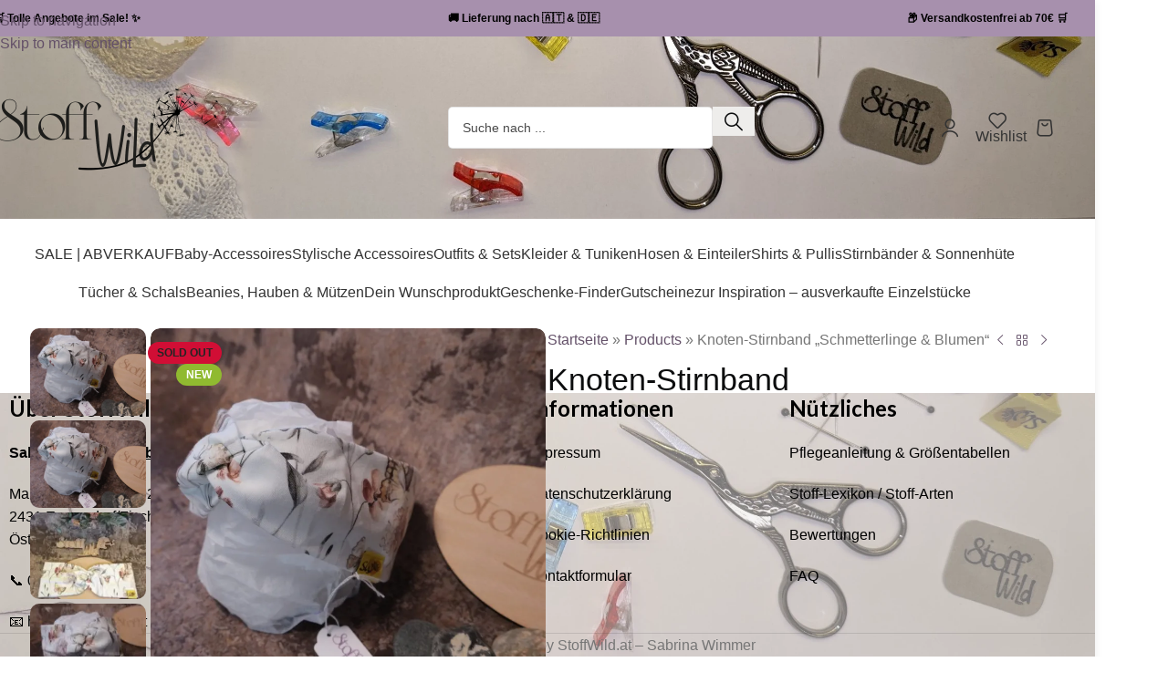

--- FILE ---
content_type: text/html; charset=UTF-8
request_url: https://www.stoffwild.at/produkt/knoten-stirnband-schmetterlinge-blumen/
body_size: 24799
content:
<!DOCTYPE html>
<html lang="de-AT">
<head>
	<meta charset="UTF-8">
	<link rel="profile" href="https://gmpg.org/xfn/11">
	<link rel="pingback" href="https://www.stoffwild.at/xmlrpc.php">

				<link rel="stylesheet" id="wd-woo-mod-product-info-css" href="https://www.stoffwild.at/wp-content/themes/WoodMart%20Theme/woodmart/css/parts/woo-mod-product-info.min.css?ver=8.3.8" type="text/css" media="all" /> 						<link rel="stylesheet" id="wd-woo-opt-est-del-css" href="https://www.stoffwild.at/wp-content/themes/WoodMart%20Theme/woodmart/css/parts/woo-opt-est-del.min.css?ver=8.3.8" type="text/css" media="all" /> 			<meta name='robots' content='index, follow, max-image-preview:large, max-snippet:-1, max-video-preview:-1' />

	<!-- This site is optimized with the Yoast SEO plugin v26.7 - https://yoast.com/wordpress/plugins/seo/ -->
	<title>Knoten-Stirnband &quot;Schmetterlinge &amp; Blumen&quot; - StoffWild</title>
	<link rel="canonical" href="https://www.stoffwild.at/produkt/knoten-stirnband-schmetterlinge-blumen/" />
	<meta property="og:locale" content="de_DE" />
	<meta property="og:type" content="article" />
	<meta property="og:title" content="Knoten-Stirnband &quot;Schmetterlinge &amp; Blumen&quot; - StoffWild" />
	<meta property="og:description" content="Stirnband / Haarband aus weichem, dehnbarem Jersey" />
	<meta property="og:url" content="https://www.stoffwild.at/produkt/knoten-stirnband-schmetterlinge-blumen/" />
	<meta property="og:site_name" content="StoffWild" />
	<meta property="article:modified_time" content="2026-01-15T19:27:08+00:00" />
	<meta property="og:image" content="https://www.stoffwild.at/wp-content/uploads/2378_6.webp" />
	<meta property="og:image:width" content="800" />
	<meta property="og:image:height" content="800" />
	<meta property="og:image:type" content="image/webp" />
	<meta name="twitter:card" content="summary_large_image" />
	<meta name="twitter:label1" content="Geschätzte Lesezeit" />
	<meta name="twitter:data1" content="1 Minute" />
	<script type="application/ld+json" class="yoast-schema-graph">{"@context":"https://schema.org","@graph":[{"@type":"WebPage","@id":"https://www.stoffwild.at/produkt/knoten-stirnband-schmetterlinge-blumen/","url":"https://www.stoffwild.at/produkt/knoten-stirnband-schmetterlinge-blumen/","name":"Knoten-Stirnband \"Schmetterlinge & Blumen\" - StoffWild","isPartOf":{"@id":"https://www.stoffwild.at/#website"},"primaryImageOfPage":{"@id":"https://www.stoffwild.at/produkt/knoten-stirnband-schmetterlinge-blumen/#primaryimage"},"image":{"@id":"https://www.stoffwild.at/produkt/knoten-stirnband-schmetterlinge-blumen/#primaryimage"},"thumbnailUrl":"https://www.stoffwild.at/wp-content/uploads/2378_6.webp","datePublished":"2026-01-15T19:26:22+00:00","dateModified":"2026-01-15T19:27:08+00:00","breadcrumb":{"@id":"https://www.stoffwild.at/produkt/knoten-stirnband-schmetterlinge-blumen/#breadcrumb"},"inLanguage":"de-AT","potentialAction":[{"@type":"ReadAction","target":["https://www.stoffwild.at/produkt/knoten-stirnband-schmetterlinge-blumen/"]}]},{"@type":"ImageObject","inLanguage":"de-AT","@id":"https://www.stoffwild.at/produkt/knoten-stirnband-schmetterlinge-blumen/#primaryimage","url":"https://www.stoffwild.at/wp-content/uploads/2378_6.webp","contentUrl":"https://www.stoffwild.at/wp-content/uploads/2378_6.webp","width":800,"height":800},{"@type":"BreadcrumbList","@id":"https://www.stoffwild.at/produkt/knoten-stirnband-schmetterlinge-blumen/#breadcrumb","itemListElement":[{"@type":"ListItem","position":1,"name":"Startseite","item":"https://www.stoffwild.at/"},{"@type":"ListItem","position":2,"name":"Products","item":"https://www.stoffwild.at/?post_type=product"},{"@type":"ListItem","position":3,"name":"Knoten-Stirnband &#8222;Schmetterlinge &#038; Blumen&#8220;"}]},{"@type":"WebSite","@id":"https://www.stoffwild.at/#website","url":"https://www.stoffwild.at/","name":"StoffWild","description":"Handgemachte Mode für die ganze Familie – nachhaltig, individuell &amp; mit Liebe in Österreich genäht","publisher":{"@id":"https://www.stoffwild.at/#organization"},"potentialAction":[{"@type":"SearchAction","target":{"@type":"EntryPoint","urlTemplate":"https://www.stoffwild.at/?s={search_term_string}"},"query-input":{"@type":"PropertyValueSpecification","valueRequired":true,"valueName":"search_term_string"}}],"inLanguage":"de-AT"},{"@type":"Organization","@id":"https://www.stoffwild.at/#organization","name":"StoffWild","url":"https://www.stoffwild.at/","logo":{"@type":"ImageObject","inLanguage":"de-AT","@id":"https://www.stoffwild.at/#/schema/logo/image/","url":"https://www.stoffwild.at/wp-content/uploads/2026/01/schriftzug-wasserzeichen-schwarz-2-zu-1.webp","contentUrl":"https://www.stoffwild.at/wp-content/uploads/2026/01/schriftzug-wasserzeichen-schwarz-2-zu-1.webp","width":1000,"height":500,"caption":"StoffWild"},"image":{"@id":"https://www.stoffwild.at/#/schema/logo/image/"}}]}</script>
	<!-- / Yoast SEO plugin. -->


<link rel='dns-prefetch' href='//fonts.googleapis.com' />
<link rel="alternate" type="application/rss+xml" title="StoffWild &raquo; Feed" href="https://www.stoffwild.at/feed/" />
<link rel="alternate" type="application/rss+xml" title="StoffWild &raquo; Kommentar-Feed" href="https://www.stoffwild.at/comments/feed/" />
<link rel="alternate" title="oEmbed (JSON)" type="application/json+oembed" href="https://www.stoffwild.at/wp-json/oembed/1.0/embed?url=https%3A%2F%2Fwww.stoffwild.at%2Fprodukt%2Fknoten-stirnband-schmetterlinge-blumen%2F" />
<link rel="alternate" title="oEmbed (XML)" type="text/xml+oembed" href="https://www.stoffwild.at/wp-json/oembed/1.0/embed?url=https%3A%2F%2Fwww.stoffwild.at%2Fprodukt%2Fknoten-stirnband-schmetterlinge-blumen%2F&#038;format=xml" />
<style id='wp-img-auto-sizes-contain-inline-css' type='text/css'>
img:is([sizes=auto i],[sizes^="auto," i]){contain-intrinsic-size:3000px 1500px}
/*# sourceURL=wp-img-auto-sizes-contain-inline-css */
</style>
<style id='woocommerce-inline-inline-css' type='text/css'>
.woocommerce form .form-row .required { visibility: visible; }
/*# sourceURL=woocommerce-inline-inline-css */
</style>
<link rel='stylesheet' id='WCPAY_EXPRESS_CHECKOUT_ECE-css' href='https://www.stoffwild.at/wp-content/plugins/woocommerce-payments/dist/express-checkout.css?ver=10.4.0' type='text/css' media='all' />
<link rel='stylesheet' id='elementor-frontend-css' href='https://www.stoffwild.at/wp-content/uploads/elementor/css/custom-frontend.min.css?ver=1768686081' type='text/css' media='all' />
<link rel='stylesheet' id='elementor-post-1405-css' href='https://www.stoffwild.at/wp-content/uploads/elementor/css/post-1405.css?ver=1768686081' type='text/css' media='all' />
<link rel='stylesheet' id='wd-style-base-css' href='https://www.stoffwild.at/wp-content/themes/WoodMart%20Theme/woodmart/css/parts/base.min.css?ver=8.3.8' type='text/css' media='all' />
<link rel='stylesheet' id='wd-layout-wrapper-boxed-css' href='https://www.stoffwild.at/wp-content/themes/WoodMart%20Theme/woodmart/css/parts/layout-wrapper-boxed.min.css?ver=8.3.8' type='text/css' media='all' />
<link rel='stylesheet' id='wd-helpers-wpb-elem-css' href='https://www.stoffwild.at/wp-content/themes/WoodMart%20Theme/woodmart/css/parts/helpers-wpb-elem.min.css?ver=8.3.8' type='text/css' media='all' />
<link rel='stylesheet' id='wd-lazy-loading-css' href='https://www.stoffwild.at/wp-content/themes/WoodMart%20Theme/woodmart/css/parts/opt-lazy-load.min.css?ver=8.3.8' type='text/css' media='all' />
<link rel='stylesheet' id='wd-woo-payments-css' href='https://www.stoffwild.at/wp-content/themes/WoodMart%20Theme/woodmart/css/parts/int-woo-payments.min.css?ver=8.3.8' type='text/css' media='all' />
<link rel='stylesheet' id='wd-elementor-base-css' href='https://www.stoffwild.at/wp-content/themes/WoodMart%20Theme/woodmart/css/parts/int-elem-base.min.css?ver=8.3.8' type='text/css' media='all' />
<link rel='stylesheet' id='wd-woocommerce-base-css' href='https://www.stoffwild.at/wp-content/themes/WoodMart%20Theme/woodmart/css/parts/woocommerce-base.min.css?ver=8.3.8' type='text/css' media='all' />
<link rel='stylesheet' id='wd-mod-star-rating-css' href='https://www.stoffwild.at/wp-content/themes/WoodMart%20Theme/woodmart/css/parts/mod-star-rating.min.css?ver=8.3.8' type='text/css' media='all' />
<link rel='stylesheet' id='wd-woocommerce-block-notices-css' href='https://www.stoffwild.at/wp-content/themes/WoodMart%20Theme/woodmart/css/parts/woo-mod-block-notices.min.css?ver=8.3.8' type='text/css' media='all' />
<link rel='stylesheet' id='wd-woo-mod-quantity-css' href='https://www.stoffwild.at/wp-content/themes/WoodMart%20Theme/woodmart/css/parts/woo-mod-quantity.min.css?ver=8.3.8' type='text/css' media='all' />
<link rel='stylesheet' id='wd-woo-opt-free-progress-bar-css' href='https://www.stoffwild.at/wp-content/themes/WoodMart%20Theme/woodmart/css/parts/woo-opt-free-progress-bar.min.css?ver=8.3.8' type='text/css' media='all' />
<link rel='stylesheet' id='wd-woo-mod-progress-bar-css' href='https://www.stoffwild.at/wp-content/themes/WoodMart%20Theme/woodmart/css/parts/woo-mod-progress-bar.min.css?ver=8.3.8' type='text/css' media='all' />
<link rel='stylesheet' id='wd-woo-single-prod-el-base-css' href='https://www.stoffwild.at/wp-content/themes/WoodMart%20Theme/woodmart/css/parts/woo-single-prod-el-base.min.css?ver=8.3.8' type='text/css' media='all' />
<link rel='stylesheet' id='wd-woo-mod-stock-status-css' href='https://www.stoffwild.at/wp-content/themes/WoodMart%20Theme/woodmart/css/parts/woo-mod-stock-status.min.css?ver=8.3.8' type='text/css' media='all' />
<link rel='stylesheet' id='wd-woo-opt-hide-larger-price-css' href='https://www.stoffwild.at/wp-content/themes/WoodMart%20Theme/woodmart/css/parts/woo-opt-hide-larger-price.min.css?ver=8.3.8' type='text/css' media='all' />
<link rel='stylesheet' id='wd-woo-mod-shop-attributes-css' href='https://www.stoffwild.at/wp-content/themes/WoodMart%20Theme/woodmart/css/parts/woo-mod-shop-attributes.min.css?ver=8.3.8' type='text/css' media='all' />
<link rel='stylesheet' id='xts-style-default_header-css' href='https://www.stoffwild.at/wp-content/uploads/xts-default_header-1768593433.css?ver=8.3.8' type='text/css' media='all' />
<link rel='stylesheet' id='xts-style-theme_settings_default-css' href='https://www.stoffwild.at/wp-content/uploads/xts-theme_settings_default-1768686645.css?ver=8.3.8' type='text/css' media='all' />
<link rel='stylesheet' id='xts-google-fonts-css' href='https://fonts.googleapis.com/css?family=Lato%3A400%2C700&#038;subset=latin%2Clatin&#038;ver=8.3.8' type='text/css' media='all' />
<script type="text/javascript" src="https://www.stoffwild.at/wp-includes/js/jquery/jquery.min.js?ver=3.7.1" id="jquery-core-js"></script>
<script type="text/javascript" src="https://www.stoffwild.at/wp-includes/js/jquery/jquery-migrate.min.js?ver=3.4.1" id="jquery-migrate-js"></script>
<script type="text/javascript" src="https://www.stoffwild.at/wp-content/plugins/woocommerce/assets/js/jquery-blockui/jquery.blockUI.min.js?ver=2.7.0-wc.10.4.3" id="wc-jquery-blockui-js" defer="defer" data-wp-strategy="defer"></script>
<script type="text/javascript" id="wc-add-to-cart-js-extra">
/* <![CDATA[ */
var wc_add_to_cart_params = {"ajax_url":"/wp-admin/admin-ajax.php","wc_ajax_url":"/?wc-ajax=%%endpoint%%","i18n_view_cart":"Warenkorb anzeigen","cart_url":"https://www.stoffwild.at/cart/","is_cart":"","cart_redirect_after_add":"no"};
//# sourceURL=wc-add-to-cart-js-extra
/* ]]> */
</script>
<script type="text/javascript" src="https://www.stoffwild.at/wp-content/plugins/woocommerce/assets/js/frontend/add-to-cart.min.js?ver=10.4.3" id="wc-add-to-cart-js" defer="defer" data-wp-strategy="defer"></script>
<script type="text/javascript" src="https://www.stoffwild.at/wp-content/plugins/woocommerce/assets/js/zoom/jquery.zoom.min.js?ver=1.7.21-wc.10.4.3" id="wc-zoom-js" defer="defer" data-wp-strategy="defer"></script>
<script type="text/javascript" id="wc-single-product-js-extra">
/* <![CDATA[ */
var wc_single_product_params = {"i18n_required_rating_text":"Bitte w\u00e4hle eine Bewertung","i18n_rating_options":["1 von 5\u00a0Sternen","2 von 5\u00a0Sternen","3 von 5\u00a0Sternen","4 von 5\u00a0Sternen","5 von 5\u00a0Sternen"],"i18n_product_gallery_trigger_text":"Bildergalerie im Vollbildmodus anzeigen","review_rating_required":"yes","flexslider":{"rtl":false,"animation":"slide","smoothHeight":true,"directionNav":false,"controlNav":"thumbnails","slideshow":false,"animationSpeed":500,"animationLoop":false,"allowOneSlide":false},"zoom_enabled":"","zoom_options":[],"photoswipe_enabled":"","photoswipe_options":{"shareEl":false,"closeOnScroll":false,"history":false,"hideAnimationDuration":0,"showAnimationDuration":0},"flexslider_enabled":""};
//# sourceURL=wc-single-product-js-extra
/* ]]> */
</script>
<script type="text/javascript" src="https://www.stoffwild.at/wp-content/plugins/woocommerce/assets/js/frontend/single-product.min.js?ver=10.4.3" id="wc-single-product-js" defer="defer" data-wp-strategy="defer"></script>
<script type="text/javascript" src="https://www.stoffwild.at/wp-content/plugins/woocommerce/assets/js/js-cookie/js.cookie.min.js?ver=2.1.4-wc.10.4.3" id="wc-js-cookie-js" defer="defer" data-wp-strategy="defer"></script>
<script type="text/javascript" id="woocommerce-js-extra">
/* <![CDATA[ */
var woocommerce_params = {"ajax_url":"/wp-admin/admin-ajax.php","wc_ajax_url":"/?wc-ajax=%%endpoint%%","i18n_password_show":"Passwort anzeigen","i18n_password_hide":"Passwort ausblenden"};
//# sourceURL=woocommerce-js-extra
/* ]]> */
</script>
<script type="text/javascript" src="https://www.stoffwild.at/wp-content/plugins/woocommerce/assets/js/frontend/woocommerce.min.js?ver=10.4.3" id="woocommerce-js" defer="defer" data-wp-strategy="defer"></script>
<script type="text/javascript" id="WCPAY_ASSETS-js-extra">
/* <![CDATA[ */
var wcpayAssets = {"url":"https://www.stoffwild.at/wp-content/plugins/woocommerce-payments/dist/"};
//# sourceURL=WCPAY_ASSETS-js-extra
/* ]]> */
</script>
<script type="text/javascript" src="https://www.stoffwild.at/wp-content/themes/WoodMart%20Theme/woodmart/js/scripts/global/scrollBar.min.js?ver=8.3.8" id="wd-scrollbar-js"></script>
<link rel="https://api.w.org/" href="https://www.stoffwild.at/wp-json/" /><link rel="alternate" title="JSON" type="application/json" href="https://www.stoffwild.at/wp-json/wp/v2/product/2378" /><link rel="EditURI" type="application/rsd+xml" title="RSD" href="https://www.stoffwild.at/xmlrpc.php?rsd" />
<meta name="generator" content="WordPress 6.9" />
<meta name="generator" content="WooCommerce 10.4.3" />
<link rel='shortlink' href='https://www.stoffwild.at/?p=2378' />
<meta name="pinterest-rich-pin" content="false" /><meta name="theme-color" content="rgb(167,144,173)">					<meta name="viewport" content="width=device-width, initial-scale=1.0, maximum-scale=1.0, user-scalable=no">
										<noscript><style>.woocommerce-product-gallery{ opacity: 1 !important; }</style></noscript>
	<style type="text/css">.recentcomments a{display:inline !important;padding:0 !important;margin:0 !important;}</style>			<style>
				.e-con.e-parent:nth-of-type(n+4):not(.e-lazyloaded):not(.e-no-lazyload),
				.e-con.e-parent:nth-of-type(n+4):not(.e-lazyloaded):not(.e-no-lazyload) * {
					background-image: none !important;
				}
				@media screen and (max-height: 1024px) {
					.e-con.e-parent:nth-of-type(n+3):not(.e-lazyloaded):not(.e-no-lazyload),
					.e-con.e-parent:nth-of-type(n+3):not(.e-lazyloaded):not(.e-no-lazyload) * {
						background-image: none !important;
					}
				}
				@media screen and (max-height: 640px) {
					.e-con.e-parent:nth-of-type(n+2):not(.e-lazyloaded):not(.e-no-lazyload),
					.e-con.e-parent:nth-of-type(n+2):not(.e-lazyloaded):not(.e-no-lazyload) * {
						background-image: none !important;
					}
				}
			</style>
			<link rel="icon" href="https://www.stoffwild.at/wp-content/uploads/2026/01/cropped-bp-bild-32x32.webp" sizes="32x32" />
<link rel="icon" href="https://www.stoffwild.at/wp-content/uploads/2026/01/cropped-bp-bild-192x192.webp" sizes="192x192" />
<link rel="apple-touch-icon" href="https://www.stoffwild.at/wp-content/uploads/2026/01/cropped-bp-bild-180x180.webp" />
<meta name="msapplication-TileImage" content="https://www.stoffwild.at/wp-content/uploads/2026/01/cropped-bp-bild-270x270.webp" />
<style>
		
		</style></head>

<body class="wp-singular product-template-default single single-product postid-2378 wp-custom-logo wp-theme-WoodMartThemewoodmart theme-WoodMart Theme/woodmart woocommerce woocommerce-page woocommerce-no-js wrapper-boxed-2  sticky-footer-on categories-accordion-on woodmart-ajax-shop-on sticky-toolbar-on hide-larger-price elementor-default elementor-kit-1405">
			<script type="text/javascript" id="wd-flicker-fix">// Flicker fix.</script>		<div class="wd-skip-links">
								<a href="#menu-hauptmenue" class="wd-skip-navigation btn">
						Skip to navigation					</a>
								<a href="#main-content" class="wd-skip-content btn">
				Skip to main content			</a>
		</div>
			
	
	<div class="wd-page-wrapper website-wrapper">
									<header class="whb-header whb-default_header whb-scroll-stick whb-sticky-real">
								<link rel="stylesheet" id="wd-header-base-css" href="https://www.stoffwild.at/wp-content/themes/WoodMart%20Theme/woodmart/css/parts/header-base.min.css?ver=8.3.8" type="text/css" media="all" /> 						<link rel="stylesheet" id="wd-mod-tools-css" href="https://www.stoffwild.at/wp-content/themes/WoodMart%20Theme/woodmart/css/parts/mod-tools.min.css?ver=8.3.8" type="text/css" media="all" /> 			<div class="whb-main-header">
	
<div class="whb-row whb-top-bar whb-not-sticky-row whb-with-bg whb-without-border whb-color-dark whb-hidden-mobile whb-flex-equal-sides">
	<div class="container">
		<div class="whb-flex-row whb-top-bar-inner">
			<div class="whb-column whb-col-left whb-column5 whb-visible-lg">
				<link rel="stylesheet" id="wd-header-elements-base-css" href="https://www.stoffwild.at/wp-content/themes/WoodMart%20Theme/woodmart/css/parts/header-el-base.min.css?ver=8.3.8" type="text/css" media="all" /> 			
<div class="wd-header-text reset-last-child whb-6l5y1eay522jehk73pi2 wd-inline"><span style="color: #000000;"><strong> 🛒 Tolle Angebote im Sale! ✨</strong></span></div>
</div>
<div class="whb-column whb-col-center whb-column6 whb-visible-lg">
	
<div class="wd-header-text reset-last-child whb-uz8dwzbreztqafiz5ad0 wd-inline"><span style="color: #000000;"><strong> 🚚 Lieferung nach 🇦🇹 &amp; 🇩🇪</strong></span></div>
</div>
<div class="whb-column whb-col-right whb-column7 whb-visible-lg">
	
<div class="wd-header-text reset-last-child whb-sapvitpy7ydskqv4s0xm wd-inline"><span style="color: #000000;"><strong> 📦 Versandkostenfrei ab 70€ 🛒</strong></span></div>
			<link rel="stylesheet" id="wd-button-css" href="https://www.stoffwild.at/wp-content/themes/WoodMart%20Theme/woodmart/css/parts/el-button.min.css?ver=8.3.8" type="text/css" media="all" /> 			<div id="wd-696c4604c5c29" class=" whb-9t0x370d76jcjvf6dcde wd-button-wrapper text-center"><a  class="btn btn-style-default btn-shape-rectangle btn-size-default"></a></div></div>
<div class="whb-column whb-col-mobile whb-column_mobile1 whb-hidden-lg">
				<link rel="stylesheet" id="wd-social-icons-css" href="https://www.stoffwild.at/wp-content/themes/WoodMart%20Theme/woodmart/css/parts/el-social-icons.min.css?ver=8.3.8" type="text/css" media="all" /> 						<div
						class=" wd-social-icons wd-style-default wd-size-small social-share wd-shape-circle  whb-nugd58vqvv5sdr3bc5dd color-scheme-light text-center">
				
				
				
				
				
									<a rel="noopener noreferrer nofollow" href="mailto:?subject=Check%20this%20https://www.stoffwild.at/produkt/knoten-stirnband-schmetterlinge-blumen/" target="_blank" class=" wd-social-icon social-email" aria-label="Email social link">
						<span class="wd-icon"></span>
											</a>
				
				
				
				
				
				
				
				
				
				
				
				
				
				
				
				
				
				
				
				
				
				
				
			</div>

		</div>
		</div>
	</div>
</div>

<div class="whb-row whb-general-header whb-not-sticky-row whb-with-bg whb-without-border whb-color-dark whb-flex-equal-sides">
	<div class="container">
		<div class="whb-flex-row whb-general-header-inner">
			<div class="whb-column whb-col-left whb-column8 whb-visible-lg">
	<div class="site-logo whb-250rtwdwz5p8e5b7tpw0">
	<a href="https://www.stoffwild.at/" class="wd-logo wd-main-logo" rel="home" aria-label="Site logo">
		<img width="1000" height="500" src="https://www.stoffwild.at/wp-content/uploads/2026/01/schriftzug-wasserzeichen-schwarz-2-zu-1.webp" class="attachment-full size-full" alt="Logo Stoffwild" style="max-width:250px;" decoding="async" srcset="https://www.stoffwild.at/wp-content/uploads/2026/01/schriftzug-wasserzeichen-schwarz-2-zu-1.webp 1000w, https://www.stoffwild.at/wp-content/uploads/2026/01/schriftzug-wasserzeichen-schwarz-2-zu-1-150x75.webp 150w, https://www.stoffwild.at/wp-content/uploads/2026/01/schriftzug-wasserzeichen-schwarz-2-zu-1-300x150.webp 300w, https://www.stoffwild.at/wp-content/uploads/2026/01/schriftzug-wasserzeichen-schwarz-2-zu-1-768x384.webp 768w" sizes="(max-width: 1000px) 100vw, 1000px" />	</a>
	</div>
</div>
<div class="whb-column whb-col-center whb-column9 whb-visible-lg">
				<link rel="stylesheet" id="wd-header-search-css" href="https://www.stoffwild.at/wp-content/themes/WoodMart%20Theme/woodmart/css/parts/header-el-search.min.css?ver=8.3.8" type="text/css" media="all" /> 						<link rel="stylesheet" id="wd-header-search-form-css" href="https://www.stoffwild.at/wp-content/themes/WoodMart%20Theme/woodmart/css/parts/header-el-search-form.min.css?ver=8.3.8" type="text/css" media="all" /> 						<link rel="stylesheet" id="wd-popular-requests-css" href="https://www.stoffwild.at/wp-content/themes/WoodMart%20Theme/woodmart/css/parts/opt-popular-requests.min.css?ver=8.3.8" type="text/css" media="all" /> 						<link rel="stylesheet" id="wd-wd-search-form-css" href="https://www.stoffwild.at/wp-content/themes/WoodMart%20Theme/woodmart/css/parts/wd-search-form.min.css?ver=8.3.8" type="text/css" media="all" /> 						<link rel="stylesheet" id="wd-wd-search-results-css" href="https://www.stoffwild.at/wp-content/themes/WoodMart%20Theme/woodmart/css/parts/wd-search-results.min.css?ver=8.3.8" type="text/css" media="all" /> 						<link rel="stylesheet" id="wd-wd-search-dropdown-css" href="https://www.stoffwild.at/wp-content/themes/WoodMart%20Theme/woodmart/css/parts/wd-search-dropdown.min.css?ver=8.3.8" type="text/css" media="all" /> 			<div class="wd-search-form  wd-header-search-form wd-display-form whb-duljtjrl87kj7pmuut6b">

<form role="search" method="get" class="searchform  wd-style-with-bg woodmart-ajax-search" action="https://www.stoffwild.at/"  data-thumbnail="1" data-price="1" data-post_type="any" data-count="20" data-sku="0" data-symbols_count="3" data-include_cat_search="no" autocomplete="off">
	<input type="text" class="s" placeholder="Suche nach ..." value="" name="s" aria-label="Suche" title="Suche nach ..." required/>
	<input type="hidden" name="post_type" value="any">

	<span tabindex="0" aria-label="Clear search" class="wd-clear-search wd-role-btn wd-hide"></span>

	
	<button type="submit" class="searchsubmit">
		<span>
			Suche		</span>
			</button>
</form>

	<div class="wd-search-results-wrapper">
		<div class="wd-search-results wd-dropdown-results wd-dropdown wd-scroll">
			<div class="wd-scroll-content">
				
											<div class="wd-search-requests">
			<span class="wd-search-title title">Beliebte Anfragen</span>
			<ul>
									<li>
						<a href="https://www.stoffwild.at/?s=Pumphose&#038;post_type=any">
							Pumphose						</a>
					</li>
									<li>
						<a href="https://www.stoffwild.at/?s=Baby-Set&#038;post_type=any">
							Baby-Set						</a>
					</li>
									<li>
						<a href="https://www.stoffwild.at/?s=Shirt&#038;post_type=any">
							Shirt						</a>
					</li>
									<li>
						<a href="https://www.stoffwild.at/?s=Beanie&#038;post_type=any">
							Beanie						</a>
					</li>
									<li>
						<a href="https://www.stoffwild.at/?s=B%C3%BCndchenhaube&#038;post_type=any">
							Bündchenhaube						</a>
					</li>
							</ul>
		</div>
						
							</div>
		</div>
	</div>

</div>
</div>
<div class="whb-column whb-col-right whb-column10 whb-visible-lg">
				<link rel="stylesheet" id="wd-header-my-account-dropdown-css" href="https://www.stoffwild.at/wp-content/themes/WoodMart%20Theme/woodmart/css/parts/header-el-my-account-dropdown.min.css?ver=8.3.8" type="text/css" media="all" /> 						<link rel="stylesheet" id="wd-header-my-account-css" href="https://www.stoffwild.at/wp-content/themes/WoodMart%20Theme/woodmart/css/parts/header-el-my-account.min.css?ver=8.3.8" type="text/css" media="all" /> 			<div class="wd-header-my-account wd-tools-element wd-event-hover wd-design-7 wd-account-style-icon whb-2b8mjqhbtvxz16jtxdrd">
			<a href="https://www.stoffwild.at/my-account/" title="Mein Konto">
			
				<span class="wd-tools-icon">
									</span>
				<span class="wd-tools-text">
				Login / Registrieren			</span>

					</a>

		
					<div class="wd-dropdown wd-dropdown-register color-scheme-dark">
						<div class="login-dropdown-inner woocommerce">
							<span class="wd-heading"><span class="title">Sign in</span><a class="create-account-link" href="https://www.stoffwild.at/my-account/?action=register">Create an Account</a></span>
										<link rel="stylesheet" id="wd-woo-mod-login-form-css" href="https://www.stoffwild.at/wp-content/themes/WoodMart%20Theme/woodmart/css/parts/woo-mod-login-form.min.css?ver=8.3.8" type="text/css" media="all" /> 						<form id="customer_login" method="post" class="login woocommerce-form woocommerce-form-login hidden-form" action="https://www.stoffwild.at/my-account/">

				
				
				<p class="woocommerce-FormRow woocommerce-FormRow--wide form-row form-row-wide form-row-username">
					<label for="username">Benutzername oder E-Mail-Adresse&nbsp;<span class="required" aria-hidden="true">*</span><span class="screen-reader-text">Erforderlich</span></label>
					<input type="text" class="woocommerce-Input woocommerce-Input--text input-text" name="username" id="username" autocomplete="username" value="" />				</p>
				<p class="woocommerce-FormRow woocommerce-FormRow--wide form-row form-row-wide form-row-password">
					<label for="password">Password&nbsp;<span class="required" aria-hidden="true">*</span><span class="screen-reader-text">Erforderlich</span></label>
					<input class="woocommerce-Input woocommerce-Input--text input-text" type="password" name="password" id="password" autocomplete="current-password" />
				</p>

				
				<p class="form-row form-row-btn">
					<input type="hidden" id="woocommerce-login-nonce" name="woocommerce-login-nonce" value="af4abe93f8" /><input type="hidden" name="_wp_http_referer" value="/produkt/knoten-stirnband-schmetterlinge-blumen/" />										<button type="submit" class="button woocommerce-button woocommerce-form-login__submit" name="login" value="Log in">Log in</button>
				</p>

				<p class="login-form-footer">
					<a href="https://www.stoffwild.at/my-account/lost-password/" class="woocommerce-LostPassword lost_password">Lost your password?</a>
					<label class="woocommerce-form__label woocommerce-form__label-for-checkbox woocommerce-form-login__rememberme">
						<input class="woocommerce-form__input woocommerce-form__input-checkbox" name="rememberme" type="checkbox" value="forever" title="Remember me" aria-label="Remember me" /> <span>Remember me</span>
					</label>
				</p>

				
							<style>
				/** Default */
				.wp-2fa-login-wrapper {
					text-align: center;
					display: block;
					border-top: 1px solid #ccc;
					padding: 20px 0;
				}

				.wp-2fa-login-wrapper .notice-error {
					border-left-color: #d63638;
					border-right-color: #d63638;
				}

				.wp-2fa-login-wrapper .notice-success {
					border-left-color: #358f49;
					border-right-color: #358f49;
				}

				/** Short Code */
				.wp-2fa-login-short-code-wrapper .wp-2fa-login-via-passkey {
					display: inline-block;
					font-weight: 400;
					color: #1e1e1e;
					text-align: center;
					vertical-align: middle;
					user-select: none;
					background-color: #fff;
					border: 1px solid #e9e9e9;
					padding: 0.375rem 0.75rem;
					font-size: 1rem;
					line-height: 1.5;
					transition: background-color 0.15s ease-in-out, border-color 0.15s ease-in-out;
				}

				.wp-2fa-login-wrapper .notice {
					text-align: initial;
				}

				.wp-2fa-login-short-code-wrapper .notice-success {
					color: #358f49;
					background-color: #f3fff6;
					border: 1px solid #d6f3dd;
					padding: 10px;
					border-radius: 5px;
					margin: 15px 0;
					font-size: 13px;
				}

				.wp-2fa-login-short-code-wrapper .notice-error {
					color: #721c24;
					background-color: #fdf1f2;
					border: 1px solid #ffdbdf;
					padding: 10px;
					border-radius: 5px;
					margin: 15px 0;
					font-size: 13px;
				}

				.wp-2fa-login-short-code-wrapper .wp-2fa-login-via-passkey:hover {
					background-color: #e2e2e2;
					border-color: #e2e2e2;
				}

				.wp-2fa-login-short-code-wrapper .wp-2fa-login-via-passkey:disabled {
					opacity: 0.65;
					cursor: not-allowed;
				}

				/** WooCommerce */
				.wp-2fa-login-woocommerce-wrapper {
					text-align: center;
					margin-top: 50px;
					display: block;
					border-top: 1px solid #ccc;
					padding: 20px 0;
					margin-block-start: 1em;
					margin-block-end: 1em;
				}

				.wp-2fa-login-woocommerce-wrapper .wp-2fa-login-via-passkey {
					float: unset !important;
				}

				.wp-2fa-login-woocommerce-wrapper .wp-2fa-login-via-passkey:disabled {
					opacity: 0.65;
					cursor: not-allowed;
				}

				.wp-2fa-login-woocommerce-wrapper .wc-block-components-notice-banner {
					padding: 10px !important;
				}

				/* Ultimate Member */
				.wp-2fa-login-ultimate-member-wrapper .is-error {
					margin-top: 10px;
					margin-bottom: 10px;
				}

				.wp-2fa-login-ultimate-member-wrapper .is-success {
					margin-top: 10px !important;
					margin-bottom: 10px !important;
				}
			</style>
						
			<div class="wp-2fa-login-woocommerce-wrapper" id="wp-2fa-login-woocommerce-wrapper">
				<div id="errorMessage" class="notice notice-error" style="display: none;"></div>
				<div id="successMessage" class="notice notice-success" style="display: none;"></div>
				<button type="button" id="wp-2fa-login-via-passkey" class="woocommerce-button button woocommerce-form-login__submit wp-element-button wp-2fa-login-via-passkey">
					<span id="buttonText">Log in with a passkey</span>
				</button>
				<div style="display: none;margin-top: 10px;" id="wp-2fa-standard-login-wrapper">
					<button type="button" id="wp-2fa-login-standard" class="woocommerce-form-login__submit wp-element-button wp-2fa-login-standard" style="float: unset !important;">
						<span id="buttonText">Log in with your username and password</span>
					</button>
				</div>
			</div>
						</form>

		
						</div>
					</div>
					</div>

<div class="whb-space-element whb-9smtav3b73ou9iguk5su " style="width:10px;"></div>

<div class="wd-header-wishlist wd-tools-element wd-style-text wd-design-7 wd-with-wrap whb-i8977fqp1lmve3hyjltf" title="Meine Wunschliste">
	<a href="https://www.stoffwild.at/my-account/" title="Wunschlisten-Produkte">
					<span class="wd-tools-inner">
		
			<span class="wd-tools-icon">
				
							</span>

			<span class="wd-tools-text">
				Wishlist			</span>

					</span>
			</a>
</div>

<div class="whb-space-element whb-dnboigwu0isvn8ope8re " style="width:10px;"></div>
			<link rel="stylesheet" id="wd-header-cart-side-css" href="https://www.stoffwild.at/wp-content/themes/WoodMart%20Theme/woodmart/css/parts/header-el-cart-side.min.css?ver=8.3.8" type="text/css" media="all" /> 						<link rel="stylesheet" id="wd-header-cart-css" href="https://www.stoffwild.at/wp-content/themes/WoodMart%20Theme/woodmart/css/parts/header-el-cart.min.css?ver=8.3.8" type="text/css" media="all" /> 						<link rel="stylesheet" id="wd-widget-shopping-cart-css" href="https://www.stoffwild.at/wp-content/themes/WoodMart%20Theme/woodmart/css/parts/woo-widget-shopping-cart.min.css?ver=8.3.8" type="text/css" media="all" /> 						<link rel="stylesheet" id="wd-widget-product-list-css" href="https://www.stoffwild.at/wp-content/themes/WoodMart%20Theme/woodmart/css/parts/woo-widget-product-list.min.css?ver=8.3.8" type="text/css" media="all" /> 			
<div class="wd-header-cart wd-tools-element wd-design-7 cart-widget-opener wd-style-icon whb-5u866sftq6yga790jxf3">
	<a href="https://www.stoffwild.at/cart/" title="Warenkorb">
		
			<span class="wd-tools-icon wd-icon-alt">
															<span class="wd-cart-number wd-tools-count">0 <span>items</span></span>
									</span>
			<span class="wd-tools-text">
				
										<span class="wd-cart-subtotal"><span class="woocommerce-Price-amount amount"><bdi><span class="woocommerce-Price-currencySymbol">&euro;</span>&nbsp;0,00</bdi></span></span>
					</span>

			</a>
	</div>
</div>
<div class="whb-column whb-mobile-left whb-column_mobile2 whb-hidden-lg">
				<link rel="stylesheet" id="wd-header-mobile-nav-dropdown-css" href="https://www.stoffwild.at/wp-content/themes/WoodMart%20Theme/woodmart/css/parts/header-el-mobile-nav-dropdown.min.css?ver=8.3.8" type="text/css" media="all" /> 			<div class="wd-tools-element wd-header-mobile-nav wd-style-text wd-design-1 whb-wn5z894j1g5n0yp3eeuz">
	<a href="#" rel="nofollow" aria-label="Mobiles Menü öffnen">
		
		<span class="wd-tools-icon">
					</span>

		<span class="wd-tools-text">Menü</span>

			</a>
</div></div>
<div class="whb-column whb-mobile-center whb-column_mobile3 whb-hidden-lg">
	<div class="site-logo whb-g5z57bkgtznbk6v9pll5">
	<a href="https://www.stoffwild.at/" class="wd-logo wd-main-logo" rel="home" aria-label="Site logo">
		<img width="1000" height="500" src="https://www.stoffwild.at/wp-content/uploads/2026/01/schriftzug-wasserzeichen-schwarz-2-zu-1.webp" class="attachment-full size-full" alt="Logo Stoffwild" style="max-width:300px;" decoding="async" srcset="https://www.stoffwild.at/wp-content/uploads/2026/01/schriftzug-wasserzeichen-schwarz-2-zu-1.webp 1000w, https://www.stoffwild.at/wp-content/uploads/2026/01/schriftzug-wasserzeichen-schwarz-2-zu-1-150x75.webp 150w, https://www.stoffwild.at/wp-content/uploads/2026/01/schriftzug-wasserzeichen-schwarz-2-zu-1-300x150.webp 300w, https://www.stoffwild.at/wp-content/uploads/2026/01/schriftzug-wasserzeichen-schwarz-2-zu-1-768x384.webp 768w" sizes="(max-width: 1000px) 100vw, 1000px" />	</a>
	</div>
</div>
<div class="whb-column whb-mobile-right whb-column_mobile4 whb-hidden-lg">
	
<div class="wd-header-cart wd-tools-element wd-design-5 cart-widget-opener wd-style-icon whb-u6cx6mzhiof1qeysah9h">
	<a href="https://www.stoffwild.at/cart/" title="Warenkorb">
		
			<span class="wd-tools-icon wd-icon-alt">
															<span class="wd-cart-number wd-tools-count">0 <span>items</span></span>
									</span>
			<span class="wd-tools-text">
				
										<span class="wd-cart-subtotal"><span class="woocommerce-Price-amount amount"><bdi><span class="woocommerce-Price-currencySymbol">&euro;</span>&nbsp;0,00</bdi></span></span>
					</span>

			</a>
	</div>
</div>
		</div>
	</div>
</div>

<div class="whb-row whb-header-bottom whb-not-sticky-row whb-without-bg whb-without-border whb-color-dark whb-hidden-mobile whb-col-1">
	<div class="container">
		<div class="whb-flex-row whb-header-bottom-inner">
			<div class="whb-column whb-col-left whb-column11 whb-visible-lg">
	<nav class="wd-header-nav wd-header-main-nav text-center wd-design-1 whb-tiueim5f5uazw1f1dm8r" role="navigation" aria-label="Hauptnavigation">
	<ul id="menu-hauptmenue" class="menu wd-nav wd-nav-header wd-nav-main wd-style-default wd-gap-s"><li id="menu-item-1513" class="menu-item menu-item-type-taxonomy menu-item-object-product_cat menu-item-1513 item-level-0 menu-simple-dropdown wd-event-hover" ><a href="https://www.stoffwild.at/product-category/sale-abverkauf/" class="woodmart-nav-link"><span class="nav-link-text">SALE | ABVERKAUF</span></a></li>
<li id="menu-item-1493" class="menu-item menu-item-type-taxonomy menu-item-object-product_cat menu-item-1493 item-level-0 menu-simple-dropdown wd-event-hover" ><a href="https://www.stoffwild.at/product-category/baby-accessoires/" class="woodmart-nav-link"><span class="nav-link-text">Baby-Accessoires</span></a></li>
<li id="menu-item-1506" class="menu-item menu-item-type-taxonomy menu-item-object-product_cat menu-item-1506 item-level-0 menu-simple-dropdown wd-event-hover" ><a href="https://www.stoffwild.at/product-category/stylische-accessoires/" class="woodmart-nav-link"><span class="nav-link-text">Stylische Accessoires</span></a></li>
<li id="menu-item-1499" class="menu-item menu-item-type-taxonomy menu-item-object-product_cat menu-item-1499 item-level-0 menu-simple-dropdown wd-event-hover" ><a href="https://www.stoffwild.at/product-category/outfits-sets/" class="woodmart-nav-link"><span class="nav-link-text">Outfits &amp; Sets</span></a></li>
<li id="menu-item-1509" class="menu-item menu-item-type-taxonomy menu-item-object-product_cat menu-item-1509 item-level-0 menu-simple-dropdown wd-event-hover" ><a href="https://www.stoffwild.at/product-category/kleider-tuniken/" class="woodmart-nav-link"><span class="nav-link-text">Kleider &amp; Tuniken</span></a></li>
<li id="menu-item-1492" class="menu-item menu-item-type-taxonomy menu-item-object-product_cat menu-item-1492 item-level-0 menu-simple-dropdown wd-event-hover" ><a href="https://www.stoffwild.at/product-category/hosen-einteiler/" class="woodmart-nav-link"><span class="nav-link-text">Hosen &amp; Einteiler</span></a></li>
<li id="menu-item-1502" class="menu-item menu-item-type-taxonomy menu-item-object-product_cat menu-item-1502 item-level-0 menu-simple-dropdown wd-event-hover" ><a href="https://www.stoffwild.at/product-category/shirts-pullis/" class="woodmart-nav-link"><span class="nav-link-text">Shirts &amp; Pullis</span></a></li>
<li id="menu-item-1498" class="menu-item menu-item-type-taxonomy menu-item-object-product_cat current-product-ancestor current-menu-parent current-product-parent menu-item-1498 item-level-0 menu-simple-dropdown wd-event-hover" ><a href="https://www.stoffwild.at/product-category/stirnbaender-sonnenhuete/" class="woodmart-nav-link"><span class="nav-link-text">Stirnbänder &amp; Sonnenhüte</span></a></li>
<li id="menu-item-1494" class="menu-item menu-item-type-taxonomy menu-item-object-product_cat menu-item-1494 item-level-0 menu-simple-dropdown wd-event-hover" ><a href="https://www.stoffwild.at/product-category/tuecher-schals/" class="woodmart-nav-link"><span class="nav-link-text">Tücher &amp; Schals</span></a></li>
<li id="menu-item-1501" class="menu-item menu-item-type-taxonomy menu-item-object-product_cat menu-item-has-children menu-item-1501 item-level-0 menu-simple-dropdown wd-event-hover" ><a href="https://www.stoffwild.at/product-category/beanies-hauben-muetzen/" class="woodmart-nav-link"><span class="nav-link-text">Beanies, Hauben &amp; Mützen</span></a><div class="color-scheme-dark wd-design-default wd-dropdown-menu wd-dropdown"><div class="container wd-entry-content">
<ul class="wd-sub-menu color-scheme-dark">
	<li id="menu-item-1489" class="menu-item menu-item-type-taxonomy menu-item-object-product_cat menu-item-1489 item-level-1 wd-event-hover" ><a href="https://www.stoffwild.at/product-category/beanies-hauben-muetzen/knoten-buendchenhauben/" class="woodmart-nav-link">Knoten- &amp; Bündchenhauben</a></li>
	<li id="menu-item-1495" class="menu-item menu-item-type-taxonomy menu-item-object-product_cat menu-item-1495 item-level-1 wd-event-hover" ><a href="https://www.stoffwild.at/product-category/beanies-hauben-muetzen/duenne-beanies/" class="woodmart-nav-link">Dünne Beanies</a></li>
	<li id="menu-item-1500" class="menu-item menu-item-type-taxonomy menu-item-object-product_cat menu-item-1500 item-level-1 wd-event-hover" ><a href="https://www.stoffwild.at/product-category/beanies-hauben-muetzen/warme-hauben-beanies/" class="woodmart-nav-link">Warme Hauben &amp; Beanies</a></li>
</ul>
</div>
</div>
</li>
<li id="menu-item-1504" class="menu-item menu-item-type-taxonomy menu-item-object-product_cat menu-item-1504 item-level-0 menu-simple-dropdown wd-event-hover" ><a href="https://www.stoffwild.at/product-category/dein-wunschprodukt/" class="woodmart-nav-link"><span class="nav-link-text">Dein Wunschprodukt</span></a></li>
<li id="menu-item-1512" class="menu-item menu-item-type-taxonomy menu-item-object-product_cat menu-item-has-children menu-item-1512 item-level-0 menu-simple-dropdown wd-event-hover" ><a href="https://www.stoffwild.at/product-category/geschenke-finder/" class="woodmart-nav-link"><span class="nav-link-text">Geschenke-Finder</span></a><div class="color-scheme-dark wd-design-default wd-dropdown-menu wd-dropdown"><div class="container wd-entry-content">
<ul class="wd-sub-menu color-scheme-dark">
	<li id="menu-item-1491" class="menu-item menu-item-type-taxonomy menu-item-object-product_cat menu-item-1491 item-level-1 wd-event-hover" ><a href="https://www.stoffwild.at/product-category/geschenke-finder/geschenke-bis-10/" class="woodmart-nav-link">Geschenke bis 10€</a></li>
	<li id="menu-item-1503" class="menu-item menu-item-type-taxonomy menu-item-object-product_cat menu-item-1503 item-level-1 wd-event-hover" ><a href="https://www.stoffwild.at/product-category/geschenke-finder/geschenke-bis-20/" class="woodmart-nav-link">Geschenke bis 20€</a></li>
	<li id="menu-item-1507" class="menu-item menu-item-type-taxonomy menu-item-object-product_cat menu-item-1507 item-level-1 wd-event-hover" ><a href="https://www.stoffwild.at/product-category/geschenke-finder/geschenke-20-40/" class="woodmart-nav-link">Geschenke von 20€ bis 40€</a></li>
	<li id="menu-item-1508" class="menu-item menu-item-type-taxonomy menu-item-object-product_cat menu-item-1508 item-level-1 wd-event-hover" ><a href="https://www.stoffwild.at/product-category/geschenke-finder/geschenke-eltern/" class="woodmart-nav-link">Geschenke für werdende Mamas/Eltern</a></li>
	<li id="menu-item-3929" class="menu-item menu-item-type-taxonomy menu-item-object-product_cat menu-item-3929 item-level-1 wd-event-hover" ><a href="https://www.stoffwild.at/product-category/geschenke-finder/geschenke-zur-geburt/" class="woodmart-nav-link">Geschenke zur Geburt</a></li>
</ul>
</div>
</div>
</li>
<li id="menu-item-1511" class="menu-item menu-item-type-taxonomy menu-item-object-product_cat menu-item-1511 item-level-0 menu-simple-dropdown wd-event-hover" ><a href="https://www.stoffwild.at/product-category/gutscheine/" class="woodmart-nav-link"><span class="nav-link-text">Gutscheine</span></a></li>
<li id="menu-item-1488" class="menu-item menu-item-type-taxonomy menu-item-object-product_cat menu-item-1488 item-level-0 menu-simple-dropdown wd-event-hover" ><a href="https://www.stoffwild.at/product-category/zur-inspiration-ausverkaufte-einzelstuecke/" class="woodmart-nav-link"><span class="nav-link-text">zur Inspiration &#8211; ausverkaufte Einzelstücke</span></a></li>
</ul></nav>
</div>
<div class="whb-column whb-col-mobile whb-column_mobile5 whb-hidden-lg whb-empty-column">
	</div>
		</div>
	</div>
</div>
</div>
				</header>
			
								<div class="wd-page-content main-page-wrapper">
		
		
		<main id="main-content" class="wd-content-layout content-layout-wrapper wd-builder-on" role="main">
				<div class="wd-content-area site-content">			<link rel="stylesheet" id="wd-woo-single-prod-builder-css" href="https://www.stoffwild.at/wp-content/themes/WoodMart%20Theme/woodmart/css/parts/woo-single-prod-builder.min.css?ver=8.3.8" type="text/css" media="all" /> 											<div id="product-2378" class="single-product-page entry-content product type-product post-2378 status-publish first outofstock product_cat-stirnbaender-sonnenhuete product_tag-haarband product_tag-knoten-stirnband product_tag-knotenstirnband product_tag-stirnband has-post-thumbnail shipping-taxable purchasable product-type-simple">
							<link rel="stylesheet" id="elementor-post-1738-css" href="https://www.stoffwild.at/wp-content/uploads/elementor/css/post-1738.css?ver=1768686252" type="text/css" media="all">
					<div data-elementor-type="wp-post" data-elementor-id="1738" class="elementor elementor-1738">
				<div class="elementor-element elementor-element-42039faf color-scheme-dark e-flex e-con-boxed e-con e-parent" data-id="42039faf" data-element_type="container">
					<div class="e-con-inner">
		<div class="elementor-element elementor-element-69aa7e15 e-con-full color-scheme-dark e-flex e-con e-child" data-id="69aa7e15" data-element_type="container">
				<div class="elementor-element elementor-element-3da9a27c wd-single-gallery elementor-widget-theme-post-content elementor-widget elementor-widget-wd_single_product_gallery" data-id="3da9a27c" data-element_type="widget" data-widget_type="wd_single_product_gallery.default">
				<div class="elementor-widget-container">
								<link rel="stylesheet" id="wd-woo-single-prod-el-gallery-css" href="https://www.stoffwild.at/wp-content/themes/WoodMart%20Theme/woodmart/css/parts/woo-single-prod-el-gallery.min.css?ver=8.3.8" type="text/css" media="all" /> 						<link rel="stylesheet" id="wd-woo-single-prod-el-gallery-opt-thumb-left-desktop-css" href="https://www.stoffwild.at/wp-content/themes/WoodMart%20Theme/woodmart/css/parts/woo-single-prod-el-gallery-opt-thumb-left-desktop.min.css?ver=8.3.8" type="text/css" media="all" /> 						<link rel="stylesheet" id="wd-swiper-css" href="https://www.stoffwild.at/wp-content/themes/WoodMart%20Theme/woodmart/css/parts/lib-swiper.min.css?ver=8.3.8" type="text/css" media="all" /> 			<div class="woocommerce-product-gallery woocommerce-product-gallery--with-images woocommerce-product-gallery--columns-4 images wd-has-thumb thumbs-position-left wd-thumbs-wrap images image-action-zoom">
	<div class="wd-carousel-container wd-gallery-images">
		<div class="wd-carousel-inner">

					<link rel="stylesheet" id="wd-woo-mod-product-labels-css" href="https://www.stoffwild.at/wp-content/themes/WoodMart%20Theme/woodmart/css/parts/woo-mod-product-labels.min.css?ver=8.3.8" type="text/css" media="all" /> 			<div class="product-labels labels-rounded-sm"><span class="out-of-stock product-label">Sold out</span><span class="new product-label">New</span></div>
		<figure class="woocommerce-product-gallery__wrapper wd-carousel wd-grid" style="--wd-col-lg:1;--wd-col-md:1;--wd-col-sm:1;">
			<div class="wd-carousel-wrap">

				<div class="wd-carousel-item"><figure data-thumb="https://www.stoffwild.at/wp-content/uploads/2378_6-150x150.webp" data-thumb-alt="Knoten-Stirnband &quot;Schmetterlinge &amp; Blumen&quot; – Bild 1" class="woocommerce-product-gallery__image"><a data-elementor-open-lightbox="no" href="https://www.stoffwild.at/wp-content/uploads/2378_6.webp"><img width="800" height="800" src="https://www.stoffwild.at/wp-content/themes/WoodMart%20Theme/woodmart/images/lazy.svg" class="wp-post-image wd-lazy-fade wp-post-image" alt="Knoten-Stirnband &quot;Schmetterlinge &amp; Blumen&quot; – Bild 1" title="2378_6" data-caption="" data-src="https://www.stoffwild.at/wp-content/uploads/2378_6.webp" data-large_image="https://www.stoffwild.at/wp-content/uploads/2378_6.webp" data-large_image_width="800" data-large_image_height="800" decoding="async" srcset="" sizes="(max-width: 800px) 100vw, 800px" data-srcset="https://www.stoffwild.at/wp-content/uploads/2378_6.webp 800w, https://www.stoffwild.at/wp-content/uploads/2378_6-300x300.webp 300w, https://www.stoffwild.at/wp-content/uploads/2378_6-150x150.webp 150w, https://www.stoffwild.at/wp-content/uploads/2378_6-768x768.webp 768w, https://www.stoffwild.at/wp-content/uploads/2378_6-600x600.webp 600w" /></a></figure></div>
						<div class="wd-carousel-item">
			<figure data-thumb="https://www.stoffwild.at/wp-content/uploads/2378_6-150x150.webp" data-thumb-alt="Knoten-Stirnband &quot;Schmetterlinge &amp; Blumen&quot; – Bild 2" class="woocommerce-product-gallery__image">
				<a data-elementor-open-lightbox="no" href="https://www.stoffwild.at/wp-content/uploads/2378_6.webp">
					<img width="800" height="800" src="https://www.stoffwild.at/wp-content/themes/WoodMart%20Theme/woodmart/images/lazy.svg" class=" wd-lazy-fade" alt="Knoten-Stirnband &quot;Schmetterlinge &amp; Blumen&quot; – Bild 2" title="2378_6" data-caption="" data-src="https://www.stoffwild.at/wp-content/uploads/2378_6.webp" data-large_image="https://www.stoffwild.at/wp-content/uploads/2378_6.webp" data-large_image_width="800" data-large_image_height="800" decoding="async" srcset="" sizes="(max-width: 800px) 100vw, 800px" data-srcset="https://www.stoffwild.at/wp-content/uploads/2378_6.webp 800w, https://www.stoffwild.at/wp-content/uploads/2378_6-300x300.webp 300w, https://www.stoffwild.at/wp-content/uploads/2378_6-150x150.webp 150w, https://www.stoffwild.at/wp-content/uploads/2378_6-768x768.webp 768w, https://www.stoffwild.at/wp-content/uploads/2378_6-600x600.webp 600w" />				</a>
			</figure>
		</div>
				<div class="wd-carousel-item">
			<figure data-thumb="https://www.stoffwild.at/wp-content/uploads/2378_3-150x150.webp" data-thumb-alt="Knoten-Stirnband &quot;Schmetterlinge &amp; Blumen&quot; – Bild 3" class="woocommerce-product-gallery__image">
				<a data-elementor-open-lightbox="no" href="https://www.stoffwild.at/wp-content/uploads/2378_3.webp">
					<img width="800" height="800" src="https://www.stoffwild.at/wp-content/themes/WoodMart%20Theme/woodmart/images/lazy.svg" class=" wd-lazy-fade" alt="Knoten-Stirnband &quot;Schmetterlinge &amp; Blumen&quot; – Bild 3" title="2378_3" data-caption="" data-src="https://www.stoffwild.at/wp-content/uploads/2378_3.webp" data-large_image="https://www.stoffwild.at/wp-content/uploads/2378_3.webp" data-large_image_width="800" data-large_image_height="800" decoding="async" srcset="" sizes="(max-width: 800px) 100vw, 800px" data-srcset="https://www.stoffwild.at/wp-content/uploads/2378_3.webp 800w, https://www.stoffwild.at/wp-content/uploads/2378_3-300x300.webp 300w, https://www.stoffwild.at/wp-content/uploads/2378_3-150x150.webp 150w, https://www.stoffwild.at/wp-content/uploads/2378_3-768x768.webp 768w, https://www.stoffwild.at/wp-content/uploads/2378_3-600x600.webp 600w" />				</a>
			</figure>
		</div>
				<div class="wd-carousel-item">
			<figure data-thumb="https://www.stoffwild.at/wp-content/uploads/2378_4-150x150.webp" data-thumb-alt="Knoten-Stirnband &quot;Schmetterlinge &amp; Blumen&quot; – Bild 4" class="woocommerce-product-gallery__image">
				<a data-elementor-open-lightbox="no" href="https://www.stoffwild.at/wp-content/uploads/2378_4.webp">
					<img width="800" height="800" src="https://www.stoffwild.at/wp-content/themes/WoodMart%20Theme/woodmart/images/lazy.svg" class=" wd-lazy-fade" alt="Knoten-Stirnband &quot;Schmetterlinge &amp; Blumen&quot; – Bild 4" title="2378_4" data-caption="" data-src="https://www.stoffwild.at/wp-content/uploads/2378_4.webp" data-large_image="https://www.stoffwild.at/wp-content/uploads/2378_4.webp" data-large_image_width="800" data-large_image_height="800" decoding="async" loading="lazy" srcset="" sizes="auto, (max-width: 800px) 100vw, 800px" data-srcset="https://www.stoffwild.at/wp-content/uploads/2378_4.webp 800w, https://www.stoffwild.at/wp-content/uploads/2378_4-300x300.webp 300w, https://www.stoffwild.at/wp-content/uploads/2378_4-150x150.webp 150w, https://www.stoffwild.at/wp-content/uploads/2378_4-768x768.webp 768w, https://www.stoffwild.at/wp-content/uploads/2378_4-600x600.webp 600w" />				</a>
			</figure>
		</div>
				<div class="wd-carousel-item">
			<figure data-thumb="https://www.stoffwild.at/wp-content/uploads/2378_2-150x150.webp" data-thumb-alt="Knoten-Stirnband &quot;Schmetterlinge &amp; Blumen&quot; – Bild 5" class="woocommerce-product-gallery__image">
				<a data-elementor-open-lightbox="no" href="https://www.stoffwild.at/wp-content/uploads/2378_2.webp">
					<img width="800" height="800" src="https://www.stoffwild.at/wp-content/themes/WoodMart%20Theme/woodmart/images/lazy.svg" class=" wd-lazy-fade" alt="Knoten-Stirnband &quot;Schmetterlinge &amp; Blumen&quot; – Bild 5" title="2378_2" data-caption="" data-src="https://www.stoffwild.at/wp-content/uploads/2378_2.webp" data-large_image="https://www.stoffwild.at/wp-content/uploads/2378_2.webp" data-large_image_width="800" data-large_image_height="800" decoding="async" loading="lazy" srcset="" sizes="auto, (max-width: 800px) 100vw, 800px" data-srcset="https://www.stoffwild.at/wp-content/uploads/2378_2.webp 800w, https://www.stoffwild.at/wp-content/uploads/2378_2-300x300.webp 300w, https://www.stoffwild.at/wp-content/uploads/2378_2-150x150.webp 150w, https://www.stoffwild.at/wp-content/uploads/2378_2-768x768.webp 768w, https://www.stoffwild.at/wp-content/uploads/2378_2-600x600.webp 600w" />				</a>
			</figure>
		</div>
				<div class="wd-carousel-item">
			<figure data-thumb="https://www.stoffwild.at/wp-content/uploads/2378_5-150x150.webp" data-thumb-alt="Knoten-Stirnband &quot;Schmetterlinge &amp; Blumen&quot; – Bild 6" class="woocommerce-product-gallery__image">
				<a data-elementor-open-lightbox="no" href="https://www.stoffwild.at/wp-content/uploads/2378_5.webp">
					<img width="800" height="800" src="https://www.stoffwild.at/wp-content/themes/WoodMart%20Theme/woodmart/images/lazy.svg" class=" wd-lazy-fade" alt="Knoten-Stirnband &quot;Schmetterlinge &amp; Blumen&quot; – Bild 6" title="2378_5" data-caption="" data-src="https://www.stoffwild.at/wp-content/uploads/2378_5.webp" data-large_image="https://www.stoffwild.at/wp-content/uploads/2378_5.webp" data-large_image_width="800" data-large_image_height="800" decoding="async" loading="lazy" srcset="" sizes="auto, (max-width: 800px) 100vw, 800px" data-srcset="https://www.stoffwild.at/wp-content/uploads/2378_5.webp 800w, https://www.stoffwild.at/wp-content/uploads/2378_5-300x300.webp 300w, https://www.stoffwild.at/wp-content/uploads/2378_5-150x150.webp 150w, https://www.stoffwild.at/wp-content/uploads/2378_5-768x768.webp 768w, https://www.stoffwild.at/wp-content/uploads/2378_5-600x600.webp 600w" />				</a>
			</figure>
		</div>
				<div class="wd-carousel-item">
			<figure data-thumb="https://www.stoffwild.at/wp-content/uploads/2378_1-150x150.webp" data-thumb-alt="Knoten-Stirnband &quot;Schmetterlinge &amp; Blumen&quot; – Bild 7" class="woocommerce-product-gallery__image">
				<a data-elementor-open-lightbox="no" href="https://www.stoffwild.at/wp-content/uploads/2378_1.webp">
					<img width="800" height="800" src="https://www.stoffwild.at/wp-content/themes/WoodMart%20Theme/woodmart/images/lazy.svg" class=" wd-lazy-fade" alt="Knoten-Stirnband &quot;Schmetterlinge &amp; Blumen&quot; – Bild 7" title="2378_1" data-caption="" data-src="https://www.stoffwild.at/wp-content/uploads/2378_1.webp" data-large_image="https://www.stoffwild.at/wp-content/uploads/2378_1.webp" data-large_image_width="800" data-large_image_height="800" decoding="async" loading="lazy" srcset="" sizes="auto, (max-width: 800px) 100vw, 800px" data-srcset="https://www.stoffwild.at/wp-content/uploads/2378_1.webp 800w, https://www.stoffwild.at/wp-content/uploads/2378_1-300x300.webp 300w, https://www.stoffwild.at/wp-content/uploads/2378_1-150x150.webp 150w, https://www.stoffwild.at/wp-content/uploads/2378_1-768x768.webp 768w, https://www.stoffwild.at/wp-content/uploads/2378_1-600x600.webp 600w" />				</a>
			</figure>
		</div>
					</div>
		</figure>

					<div class="wd-nav-arrows wd-pos-sep wd-hover-1 wd-custom-style wd-icon-1">
			<div class="wd-btn-arrow wd-prev wd-disabled">
				<div class="wd-arrow-inner"></div>
			</div>
			<div class="wd-btn-arrow wd-next">
				<div class="wd-arrow-inner"></div>
			</div>
		</div>
					<link rel="stylesheet" id="wd-swiper-arrows-css" href="https://www.stoffwild.at/wp-content/themes/WoodMart%20Theme/woodmart/css/parts/lib-swiper-arrows.min.css?ver=8.3.8" type="text/css" media="all" /> 			
					<div class="product-additional-galleries">
					<link rel="stylesheet" id="wd-photoswipe-css" href="https://www.stoffwild.at/wp-content/themes/WoodMart%20Theme/woodmart/css/parts/lib-photoswipe.min.css?ver=8.3.8" type="text/css" media="all" /> 						<div class="wd-show-product-gallery-wrap wd-action-btn wd-style-icon-bg-text wd-gallery-btn"><a href="#" rel="nofollow" class="woodmart-show-product-gallery"><span>Click to enlarge</span></a></div>
					</div>
		
		</div>

			</div>

					<div class="wd-carousel-container wd-gallery-thumb">
			<div class="wd-carousel-inner">
				<div class="wd-carousel wd-grid" style="--wd-col-lg:4;--wd-col-md:4;--wd-col-sm:3;">
					<div class="wd-carousel-wrap">
																													<div class="wd-carousel-item ">
									<img width="150" height="150" src="https://www.stoffwild.at/wp-content/themes/WoodMart%20Theme/woodmart/images/lazy.svg" class="attachment-150x0 size-150x0 wd-lazy-fade" alt="Knoten-Stirnband &quot;Schmetterlinge &amp; Blumen&quot;" decoding="async" loading="lazy" srcset="" sizes="auto, (max-width: 150px) 100vw, 150px" data-src="https://www.stoffwild.at/wp-content/uploads/2378_6-150x150.webp" data-srcset="https://www.stoffwild.at/wp-content/uploads/2378_6-150x150.webp 150w, https://www.stoffwild.at/wp-content/uploads/2378_6-300x300.webp 300w, https://www.stoffwild.at/wp-content/uploads/2378_6-768x768.webp 768w, https://www.stoffwild.at/wp-content/uploads/2378_6-600x600.webp 600w, https://www.stoffwild.at/wp-content/uploads/2378_6.webp 800w" />								</div>
																							<div class="wd-carousel-item ">
									<img width="150" height="150" src="https://www.stoffwild.at/wp-content/themes/WoodMart%20Theme/woodmart/images/lazy.svg" class="attachment-150x0 size-150x0 wd-lazy-fade" alt="Knoten-Stirnband &quot;Schmetterlinge &amp; Blumen&quot; – Bild 2" decoding="async" loading="lazy" srcset="" sizes="auto, (max-width: 150px) 100vw, 150px" data-src="https://www.stoffwild.at/wp-content/uploads/2378_6-150x150.webp" data-srcset="https://www.stoffwild.at/wp-content/uploads/2378_6-150x150.webp 150w, https://www.stoffwild.at/wp-content/uploads/2378_6-300x300.webp 300w, https://www.stoffwild.at/wp-content/uploads/2378_6-768x768.webp 768w, https://www.stoffwild.at/wp-content/uploads/2378_6-600x600.webp 600w, https://www.stoffwild.at/wp-content/uploads/2378_6.webp 800w" />								</div>
																							<div class="wd-carousel-item ">
									<img width="150" height="150" src="https://www.stoffwild.at/wp-content/themes/WoodMart%20Theme/woodmart/images/lazy.svg" class="attachment-150x0 size-150x0 wd-lazy-fade" alt="Knoten-Stirnband &quot;Schmetterlinge &amp; Blumen&quot; – Bild 3" decoding="async" loading="lazy" srcset="" sizes="auto, (max-width: 150px) 100vw, 150px" data-src="https://www.stoffwild.at/wp-content/uploads/2378_3-150x150.webp" data-srcset="https://www.stoffwild.at/wp-content/uploads/2378_3-150x150.webp 150w, https://www.stoffwild.at/wp-content/uploads/2378_3-300x300.webp 300w, https://www.stoffwild.at/wp-content/uploads/2378_3-768x768.webp 768w, https://www.stoffwild.at/wp-content/uploads/2378_3-600x600.webp 600w, https://www.stoffwild.at/wp-content/uploads/2378_3.webp 800w" />								</div>
																							<div class="wd-carousel-item ">
									<img width="150" height="150" src="https://www.stoffwild.at/wp-content/themes/WoodMart%20Theme/woodmart/images/lazy.svg" class="attachment-150x0 size-150x0 wd-lazy-fade" alt="Knoten-Stirnband &quot;Schmetterlinge &amp; Blumen&quot; – Bild 4" decoding="async" loading="lazy" srcset="" sizes="auto, (max-width: 150px) 100vw, 150px" data-src="https://www.stoffwild.at/wp-content/uploads/2378_4-150x150.webp" data-srcset="https://www.stoffwild.at/wp-content/uploads/2378_4-150x150.webp 150w, https://www.stoffwild.at/wp-content/uploads/2378_4-300x300.webp 300w, https://www.stoffwild.at/wp-content/uploads/2378_4-768x768.webp 768w, https://www.stoffwild.at/wp-content/uploads/2378_4-600x600.webp 600w, https://www.stoffwild.at/wp-content/uploads/2378_4.webp 800w" />								</div>
																							<div class="wd-carousel-item ">
									<img width="150" height="150" src="https://www.stoffwild.at/wp-content/themes/WoodMart%20Theme/woodmart/images/lazy.svg" class="attachment-150x0 size-150x0 wd-lazy-fade" alt="Knoten-Stirnband &quot;Schmetterlinge &amp; Blumen&quot; – Bild 5" decoding="async" loading="lazy" srcset="" sizes="auto, (max-width: 150px) 100vw, 150px" data-src="https://www.stoffwild.at/wp-content/uploads/2378_2-150x150.webp" data-srcset="https://www.stoffwild.at/wp-content/uploads/2378_2-150x150.webp 150w, https://www.stoffwild.at/wp-content/uploads/2378_2-300x300.webp 300w, https://www.stoffwild.at/wp-content/uploads/2378_2-768x768.webp 768w, https://www.stoffwild.at/wp-content/uploads/2378_2-600x600.webp 600w, https://www.stoffwild.at/wp-content/uploads/2378_2.webp 800w" />								</div>
																							<div class="wd-carousel-item ">
									<img width="150" height="150" src="https://www.stoffwild.at/wp-content/themes/WoodMart%20Theme/woodmart/images/lazy.svg" class="attachment-150x0 size-150x0 wd-lazy-fade" alt="Knoten-Stirnband &quot;Schmetterlinge &amp; Blumen&quot; – Bild 6" decoding="async" loading="lazy" srcset="" sizes="auto, (max-width: 150px) 100vw, 150px" data-src="https://www.stoffwild.at/wp-content/uploads/2378_5-150x150.webp" data-srcset="https://www.stoffwild.at/wp-content/uploads/2378_5-150x150.webp 150w, https://www.stoffwild.at/wp-content/uploads/2378_5-300x300.webp 300w, https://www.stoffwild.at/wp-content/uploads/2378_5-768x768.webp 768w, https://www.stoffwild.at/wp-content/uploads/2378_5-600x600.webp 600w, https://www.stoffwild.at/wp-content/uploads/2378_5.webp 800w" />								</div>
																							<div class="wd-carousel-item ">
									<img width="150" height="150" src="https://www.stoffwild.at/wp-content/themes/WoodMart%20Theme/woodmart/images/lazy.svg" class="attachment-150x0 size-150x0 wd-lazy-fade" alt="Knoten-Stirnband &quot;Schmetterlinge &amp; Blumen&quot; – Bild 7" decoding="async" loading="lazy" srcset="" sizes="auto, (max-width: 150px) 100vw, 150px" data-src="https://www.stoffwild.at/wp-content/uploads/2378_1-150x150.webp" data-srcset="https://www.stoffwild.at/wp-content/uploads/2378_1-150x150.webp 150w, https://www.stoffwild.at/wp-content/uploads/2378_1-300x300.webp 300w, https://www.stoffwild.at/wp-content/uploads/2378_1-768x768.webp 768w, https://www.stoffwild.at/wp-content/uploads/2378_1-600x600.webp 600w, https://www.stoffwild.at/wp-content/uploads/2378_1.webp 800w" />								</div>
																		</div>
				</div>

						<div class="wd-nav-arrows wd-thumb-nav wd-custom-style wd-pos-sep wd-icon-1">
			<div class="wd-btn-arrow wd-prev wd-disabled">
				<div class="wd-arrow-inner"></div>
			</div>
			<div class="wd-btn-arrow wd-next">
				<div class="wd-arrow-inner"></div>
			</div>
		</div>
					</div>
		</div>
	</div>
				</div>
				</div>
				</div>
		<div class="elementor-element elementor-element-21dc1bd7 e-con-full color-scheme-dark e-flex e-con e-child" data-id="21dc1bd7" data-element_type="container">
				<div class="elementor-element elementor-element-325029b2 wd-wc-notices elementor-widget elementor-widget-wd_wc_notices" data-id="325029b2" data-element_type="widget" data-widget_type="wd_wc_notices.default">
				<div class="elementor-widget-container">
					<div class="woocommerce-notices-wrapper"></div>				</div>
				</div>
		<div class="elementor-element elementor-element-45d1c98b e-con-full color-scheme-dark e-flex e-con e-child" data-id="45d1c98b" data-element_type="container">
				<div class="elementor-element elementor-element-245e0d34 wd-el-breadcrumbs text-left elementor-widget elementor-widget-wd_wc_breadcrumb" data-id="245e0d34" data-element_type="widget" data-widget_type="wd_wc_breadcrumb.default">
				<div class="elementor-widget-container">
								<div class="yoast-breadcrumb">
				<span><span><a href="https://www.stoffwild.at/">Startseite</a></span> » <span><a href="https://www.stoffwild.at/?post_type=product">Products</a></span> » <span class="breadcrumb_last" aria-current="page">Knoten-Stirnband &#8222;Schmetterlinge &#038; Blumen&#8220;</span></span>			</div>
							</div>
				</div>
				<div class="elementor-element elementor-element-46ecfdb0 text-right elementor-hidden-mobile wd-single-nav elementor-widget elementor-widget-wd_single_product_nav" data-id="46ecfdb0" data-element_type="widget" data-widget_type="wd_single_product_nav.default">
				<div class="elementor-widget-container">
								<link rel="stylesheet" id="wd-woo-single-prod-el-navigation-css" href="https://www.stoffwild.at/wp-content/themes/WoodMart%20Theme/woodmart/css/parts/woo-single-prod-el-navigation.min.css?ver=8.3.8" type="text/css" media="all" /> 			
<div class="wd-products-nav">
			<div class="wd-event-hover">
			<a class="wd-product-nav-btn wd-btn-prev" href="https://www.stoffwild.at/produkt/knotenhaarband-blumen-schwarz/" aria-label="Previous product"></a>

			<div class="wd-dropdown">
				<a href="https://www.stoffwild.at/produkt/knotenhaarband-blumen-schwarz/" class="wd-product-nav-thumb">
					<img width="150" height="150" src="https://www.stoffwild.at/wp-content/themes/WoodMart%20Theme/woodmart/images/lazy.svg" class="woocommerce-placeholder wp-post-image wd-lazy-fade" alt="Platzhalter" decoding="async" loading="lazy" srcset="" sizes="auto, (max-width: 150px) 100vw, 150px" data-src="https://www.stoffwild.at/wp-content/uploads/woocommerce-placeholder-150x150.webp" data-srcset="https://www.stoffwild.at/wp-content/uploads/woocommerce-placeholder-150x150.webp 150w, https://www.stoffwild.at/wp-content/uploads/woocommerce-placeholder-600x600.webp 600w, https://www.stoffwild.at/wp-content/uploads/woocommerce-placeholder-1000x1000.webp 1000w, https://www.stoffwild.at/wp-content/uploads/woocommerce-placeholder-300x300.webp 300w, https://www.stoffwild.at/wp-content/uploads/woocommerce-placeholder-1024x1024.webp 1024w, https://www.stoffwild.at/wp-content/uploads/woocommerce-placeholder-768x768.webp 768w, https://www.stoffwild.at/wp-content/uploads/woocommerce-placeholder.webp 1200w" />				</a>

				<div class="wd-product-nav-desc">
					<a href="https://www.stoffwild.at/produkt/knotenhaarband-blumen-schwarz/" class="wd-entities-title">
						Knotenhaarband "Blumen, schwarz"					</a>

					<span class="price">
											</span>
				</div>
			</div>
		</div>
	
	<a href="" class="wd-product-nav-btn wd-btn-back wd-tooltip">
		<span>
			Back to products		</span>
	</a>

			<div class="wd-event-hover">
			<a class="wd-product-nav-btn wd-btn-next" href="https://www.stoffwild.at/produkt/knotenstirnband-aus-ripp-jersey-rost-rot/" aria-label="Next product"></a>

			<div class="wd-dropdown">
				<a href="https://www.stoffwild.at/produkt/knotenstirnband-aus-ripp-jersey-rost-rot/" class="wd-product-nav-thumb">
					<img width="150" height="150" src="https://www.stoffwild.at/wp-content/themes/WoodMart%20Theme/woodmart/images/lazy.svg" class="attachment-thumbnail size-thumbnail wd-lazy-fade" alt="Knotenstirnband aus Ripp-Jersey, Rost-Rot" decoding="async" loading="lazy" srcset="" sizes="auto, (max-width: 150px) 100vw, 150px" data-src="https://www.stoffwild.at/wp-content/uploads/2379_1-150x150.webp" data-srcset="https://www.stoffwild.at/wp-content/uploads/2379_1-150x150.webp 150w, https://www.stoffwild.at/wp-content/uploads/2379_1-300x300.webp 300w, https://www.stoffwild.at/wp-content/uploads/2379_1-768x768.webp 768w, https://www.stoffwild.at/wp-content/uploads/2379_1-600x600.webp 600w, https://www.stoffwild.at/wp-content/uploads/2379_1.webp 800w" />				</a>

				<div class="wd-product-nav-desc">
					<a href="https://www.stoffwild.at/produkt/knotenstirnband-aus-ripp-jersey-rost-rot/" class="wd-entities-title">
						Knotenstirnband aus Ripp-Jersey, Rost-Rot					</a>

					<span class="price">
											</span>
				</div>
			</div>
		</div>
	</div>
				</div>
				</div>
				</div>
		<div class="elementor-element elementor-element-358fec54 e-con-full color-scheme-dark e-flex e-con e-child" data-id="358fec54" data-element_type="container">
				<div class="elementor-element elementor-element-6b043cf5 elementor-widget__width-initial elementor-widget-tablet__width-inherit elementor-widget-mobile__width-inherit wd-single-title text-left elementor-widget elementor-widget-wd_single_product_title" data-id="6b043cf5" data-element_type="widget" data-widget_type="wd_single_product_title.default">
				<div class="elementor-widget-container">
					
<h1 class="product_title entry-title wd-entities-title">
	
	Knoten-Stirnband &#8222;Schmetterlinge &#038; Blumen&#8220;
	</h1>
				</div>
				</div>
				</div>
		<div class="elementor-element elementor-element-3f10cd1 color-scheme-dark e-flex e-con-boxed e-con e-child" data-id="3f10cd1" data-element_type="container">
					<div class="e-con-inner">
				<div class="elementor-element elementor-element-42c9ad6a wd-single-price text-left elementor-widget elementor-widget-wd_single_product_price" data-id="42c9ad6a" data-element_type="widget" data-widget_type="wd_single_product_price.default">
				<div class="elementor-widget-container">
					<p class="price"><span class="woocommerce-Price-amount amount"><bdi><span class="woocommerce-Price-currencySymbol">&euro;</span>&nbsp;9,90</bdi></span></p>
				</div>
				</div>
					</div>
				</div>
				<div class="elementor-element elementor-element-6b181e49 wd-single-short-desc text-left elementor-widget elementor-widget-wd_single_product_short_description" data-id="6b181e49" data-element_type="widget" data-widget_type="wd_single_product_short_description.default">
				<div class="elementor-widget-container">
					<div class="woocommerce-product-details__short-description">
	<p>Stirnband / Haarband aus weichem, dehnbarem Jersey</p>
</div>
				</div>
				</div>
				<div class="elementor-element elementor-element-293bec97 wd-single-add-cart text-left wd-btn-design-default wd-design-default wd-swatch-layout-default elementor-widget elementor-widget-wd_single_product_add_to_cart" data-id="293bec97" data-element_type="widget" data-widget_type="wd_single_product_add_to_cart.default">
				<div class="elementor-widget-container">
					<p class="stock out-of-stock wd-style-default">Nicht vorrätig</p>
			<link rel="stylesheet" id="wd-woo-opt-wtl-css" href="https://www.stoffwild.at/wp-content/themes/WoodMart%20Theme/woodmart/css/parts/woo-opt-wtl.min.css?ver=8.3.8" type="text/css" media="all" /> 			
<div class="wd-wtl-form" data-state="not-signed">
	<h4>
		This product is currently sold out.	</h4>
	<p>
		No worries! Enter your email, and we&#039;ll let you know as soon as it&#039;s back in stock.	</p>

	<div class="wd-wtl-form-fields">
		<input type="email" name="wd-wtl-user-subscribe-email" id="wd-wtl-user-subscribe-email" placeholder="Enter your email address"  />

		
		<a href="#" class="button wd-wtl-subscribe" data-product-id=2378>
			Add to waitlist		</a>

			</div>
					<label for="wd-wtl-policy-check">
			<input type="checkbox" name="wd-wtl-policy-check" id="wd-wtl-policy-check" class="wd-wtl-policy-check" value="0">
			<span>
				Ich habe die <strong>[Datenschutzerklärung]</strong> gelesen und akzeptiere sie.			</span>
		</label>
	
	<div class="wd-loader-overlay wd-fill"></div>
</div>
				</div>
				</div>
				<div class="elementor-element elementor-element-1139ee56 elementor-widget elementor-widget-wd_wc_hook" data-id="1139ee56" data-element_type="widget" data-widget_type="wd_wc_hook.default">
				<div class="elementor-widget-container">
							<div class="wd-shipping-progress-bar wd-style-bordered">
					<div class="wd-progress-bar wd-free-progress-bar wd-progress-hide">
			<div class="progress-msg">
				<em>👉 Füge deinem Warenkorb noch <span class="woocommerce-Price-amount amount"><bdi><span class="woocommerce-Price-currencySymbol">&euro;</span>&nbsp;70,00</bdi></span> hinzu und du erhältst kostenlosen Versand!</em>			</div>
			<div class="progress-area">
				<div class="progress-bar" style="width: 0%"></div>
			</div>
		</div>
				</div>
						</div>
				</div>
		<div class="elementor-element elementor-element-2fbaa562 color-scheme-dark e-flex e-con-boxed e-con e-child" data-id="2fbaa562" data-element_type="container">
					<div class="e-con-inner">
				<div class="elementor-element elementor-element-4b6eaf0c wd-single-action-btn wd-single-wishlist-btn text-left elementor-widget elementor-widget-wd_single_product_wishlist_button" data-id="4b6eaf0c" data-element_type="widget" data-widget_type="wd_single_product_wishlist_button.default">
				<div class="elementor-widget-container">
								<div class="wd-wishlist-btn wd-action-btn wd-wishlist-icon wd-style-text">
				<a class="" href="https://www.stoffwild.at/my-account/" data-key="2493812af1" data-product-id="2378" rel="nofollow" data-added-text="Browse wishlist">
					<span class="wd-added-icon"></span>
					<span class="wd-action-text">Zur Wunschliste hinzufügen</span>
				</a>
			</div>
						</div>
				</div>
				<div class="elementor-element elementor-element-1f5f580a wd-single-action-btn wd-single-compare-btn text-left elementor-widget elementor-widget-wd_single_product_compare_button" data-id="1f5f580a" data-element_type="widget" data-widget_type="wd_single_product_compare_button.default">
				<div class="elementor-widget-container">
							<div class="wd-compare-btn product-compare-button wd-action-btn wd-compare-icon wd-style-text">
			<a href="" data-id="2378" rel="nofollow" data-added-text="Produkte vergleichen">
				<span class="wd-added-icon"></span>
				<span class="wd-action-text">Zum Vergleich hinzufügen</span>
			</a>
		</div>
						</div>
				</div>
					</div>
				</div>
				<div class="elementor-element elementor-element-45319064 elementor-widget-divider--view-line elementor-widget elementor-widget-divider" data-id="45319064" data-element_type="widget" data-widget_type="divider.default">
							<div class="elementor-divider">
			<span class="elementor-divider-separator">
						</span>
		</div>
						</div>
		<div class="elementor-element elementor-element-c16c8de color-scheme-dark e-flex e-con-boxed e-con e-child" data-id="c16c8de" data-element_type="container">
					<div class="e-con-inner">
				<div class="elementor-element elementor-element-7c7e79da wd-single-meta text-left elementor-widget elementor-widget-wd_single_product_meta" data-id="7c7e79da" data-element_type="widget" data-widget_type="wd_single_product_meta.default">
				<div class="elementor-widget-container">
					
<div class="product_meta wd-layout-default">
	
			
		<span class="sku_wrapper">
			<span class="meta-label">
				Artikelnummer:			</span>
			<span class="sku">
				SW10211			</span>
		</span>
	
	
	
	
	</div>
				</div>
				</div>
				<div class="elementor-element elementor-element-ed16bc9 elementor-widget elementor-widget-wd_social_buttons" data-id="ed16bc9" data-element_type="widget" data-widget_type="wd_social_buttons.default">
				<div class="elementor-widget-container">
								<div
						class=" wd-social-icons wd-layout-inline wd-style-default wd-size-small social-share wd-shape-circle color-scheme-dark text-left">
				
									<span class="wd-label">Share:</span>
				
				
				
				
									<a rel="noopener noreferrer nofollow" href="mailto:?subject=Check%20this%20https://www.stoffwild.at/produkt/knoten-stirnband-schmetterlinge-blumen/" target="_blank" class=" wd-social-icon social-email" aria-label="Email social link">
						<span class="wd-icon"></span>
											</a>
				
				
				
				
				
				
				
				
				
				
				
				
				
				
				
				
				
				
				
				
				
				
				
			</div>

						</div>
				</div>
					</div>
				</div>
				</div>
					</div>
				</div>
		<div class="elementor-element elementor-element-b57e957 wd-section-stretch color-scheme-dark e-flex e-con-boxed e-con e-parent" data-id="b57e957" data-element_type="container">
					<div class="e-con-inner">
				<div class="elementor-element elementor-element-69ede334 wd-single-tabs wd-width-100 elementor-widget elementor-widget-wd_single_product_tabs" data-id="69ede334" data-element_type="widget" data-widget_type="wd_single_product_tabs.default">
				<div class="elementor-widget-container">
								<link rel="stylesheet" id="wd-tabs-css" href="https://www.stoffwild.at/wp-content/themes/WoodMart%20Theme/woodmart/css/parts/el-tabs.min.css?ver=8.3.8" type="text/css" media="all" /> 						<link rel="stylesheet" id="wd-woo-single-prod-el-tabs-opt-layout-tabs-css" href="https://www.stoffwild.at/wp-content/themes/WoodMart%20Theme/woodmart/css/parts/woo-single-prod-el-tabs-opt-layout-tabs.min.css?ver=8.3.8" type="text/css" media="all" /> 						<link rel="stylesheet" id="wd-accordion-css" href="https://www.stoffwild.at/wp-content/themes/WoodMart%20Theme/woodmart/css/parts/el-accordion.min.css?ver=8.3.8" type="text/css" media="all" /> 				<div class="woocommerce-tabs wc-tabs-wrapper wd-opener-pos-right tabs-layout-tabs wd-opener-style-arrow" data-state="first" data-layout="tabs">
		<div class="wd-nav-wrapper wd-nav-tabs-wrapper text-center">
			<ul class="wd-nav wd-nav-tabs wd-icon-pos-left tabs wc-tabs wd-style-underline-reverse" role="tablist">
														<li class="description_tab active" id="tab-title-description"
						role="presentation" aria-controls="tab-description">
						<a class="wd-nav-link" href="#tab-description" role="tab">
															<span class="nav-link-text wd-tabs-title">
									Beschreibung								</span>
													</a>
					</li>

																			<li class="additional_information_tab" id="tab-title-additional_information"
						role="presentation" aria-controls="tab-additional_information">
						<a class="wd-nav-link" href="#tab-additional_information" role="tab">
															<span class="nav-link-text wd-tabs-title">
									Zusätzliche Informationen								</span>
													</a>
					</li>

																			<li class="lieferung-versand-tab_tab" id="tab-title-lieferung-versand-tab"
						role="presentation" aria-controls="tab-lieferung-versand-tab">
						<a class="wd-nav-link" href="#tab-lieferung-versand-tab" role="tab">
															<span class="nav-link-text wd-tabs-title">
									Lieferung und Versand								</span>
													</a>
					</li>

												</ul>
		</div>

												<div class="wd-accordion-item">
					<div id="tab-item-title-description" class="wd-accordion-title tab-title-description wd-active" data-accordion-index="description">
						<div class="wd-accordion-title-text">
															<span>
									Beschreibung								</span>
													</div>

						<span class="wd-accordion-opener"></span>
					</div>
			
			<div class="woocommerce-Tabs-panel panel entry-content wc-tab woocommerce-Tabs-panel--description wd-active color-scheme-dark" id="tab-description" role="tabpanel" aria-labelledby="tab-title-description" data-accordion-index="description">
									

<p>Lass mich dich in die Welt der Eleganz und des Komforts entführen mit einem Accessoire, das speziell für dich kreiert wurde. Dieses charmante Knoten-Stirnband ist mehr als nur ein modisches Statement – es ist ein Ausdruck deiner Persönlichkeit.</p>
<p>Gefertigt aus einem sanftem Stoff, der mit einem liebevollen Blumenmuster bedruckt ist, passt dieses Stirnband sowohl zu den Kleinen als auch zu den Großen. Stell dir vor, wie es deine Frisur unterstreicht, während du deinen Alltag meisterst oder dich auf einen besonderen Anlass vorbereitest.</p>
<p>Das Stirnband ist so designt, dass es sich deiner Kopfform sanft anpasst, ohne zu drücken. Das elegante Knoten-Detail vorne verleiht dir einen Hauch von Raffinesse und ist gleichzeitig ein süßer Hingucker.</p>
<p>Ob du es zu einem lässigen Treffen mit Freunden trägst oder als schickes Accessoire zu einem Ausflug – dieses Stirnband wird deine natürliche Schönheit hervorheben.</p>
<p>Mach es zu deinem Begleiter in jedem Lebensmoment – es wartet darauf, von dir getragen zu werden!</p>
<p><u>Kopfumfang Knoten-Stirnband:</u> L (Kind/Erwachsener): ca. 52-58cm</p>
							</div>

							</div>
			
															<div class="wd-accordion-item">
					<div id="tab-item-title-additional_information" class="wd-accordion-title tab-title-additional_information" data-accordion-index="additional_information">
						<div class="wd-accordion-title-text">
															<span>
									Zusätzliche Informationen								</span>
													</div>

						<span class="wd-accordion-opener"></span>
					</div>
			
			<div class="woocommerce-Tabs-panel panel entry-content wc-tab woocommerce-Tabs-panel--additional_information color-scheme-dark wd-single-attrs wd-layout-list wd-style-bordered" id="tab-additional_information" role="tabpanel" aria-labelledby="tab-title-additional_information" data-accordion-index="additional_information">
									

<table class="woocommerce-product-attributes shop_attributes" aria-label="Produktdetails">
			
		<tr class="woocommerce-product-attributes-item woocommerce-product-attributes-item--attribute_pa_farbe">
			<th class="woocommerce-product-attributes-item__label" scope="row">
				<span class="wd-attr-name">
										<span class="wd-attr-name-label">
						Farbe					</span>
									</span>
			</th>
			<td class="woocommerce-product-attributes-item__value">
				<span class="wd-attr-term">
				<p>Braun, Orange, Ocker</p>

							</span>, <span class="wd-attr-term">
				<p>Pink, Rosa, Altrosa, Pfirsich</p>

							</span>, <span class="wd-attr-term">
				<p>Weiß</p>

							</span>			</td>
		</tr>
			
		<tr class="woocommerce-product-attributes-item woocommerce-product-attributes-item--attribute_pa_material">
			<th class="woocommerce-product-attributes-item__label" scope="row">
				<span class="wd-attr-name">
										<span class="wd-attr-name-label">
						Material					</span>
									</span>
			</th>
			<td class="woocommerce-product-attributes-item__value">
				<span class="wd-attr-term">
				<p>[Jersey: 95% Baumwolle, 5% Elasthan]</p>

							</span>			</td>
		</tr>
			
		<tr class="woocommerce-product-attributes-item woocommerce-product-attributes-item--attribute_pa_kopfumfang">
			<th class="woocommerce-product-attributes-item__label" scope="row">
				<span class="wd-attr-name">
										<span class="wd-attr-name-label">
						Kopfumfang					</span>
									</span>
			</th>
			<td class="woocommerce-product-attributes-item__value">
				<span class="wd-attr-term">
				<p>52cm</p>

							</span>, <span class="wd-attr-term">
				<p>53cm</p>

							</span>, <span class="wd-attr-term">
				<p>54cm</p>

							</span>, <span class="wd-attr-term">
				<p>55cm</p>

							</span>, <span class="wd-attr-term">
				<p>56cm</p>

							</span>, <span class="wd-attr-term">
				<p>57cm</p>

							</span>, <span class="wd-attr-term">
				<p>58cm</p>

							</span>			</td>
		</tr>
	</table>
							</div>

							</div>
			
															<div class="wd-accordion-item">
					<div id="tab-item-title-lieferung-versand-tab" class="wd-accordion-title tab-title-lieferung-versand-tab" data-accordion-index="lieferung-versand-tab">
						<div class="wd-accordion-title-text">
															<span>
									Lieferung und Versand								</span>
													</div>

						<span class="wd-accordion-opener"></span>
					</div>
			
			<div class="woocommerce-Tabs-panel panel entry-content wc-tab woocommerce-Tabs-panel--lieferung-versand-tab color-scheme-dark" id="tab-lieferung-versand-tab" role="tabpanel" aria-labelledby="tab-title-lieferung-versand-tab" data-accordion-index="lieferung-versand-tab">
												<link rel="stylesheet" id="elementor-post-1716-css" href="https://www.stoffwild.at/wp-content/uploads/elementor/css/post-1716.css?ver=1768689083" type="text/css" media="all">
					<div data-elementor-type="wp-post" data-elementor-id="1716" class="elementor elementor-1716">
				<div class="elementor-element elementor-element-2bf62d6 e-grid color-scheme-dark e-con-boxed e-con e-parent" data-id="2bf62d6" data-element_type="container">
					<div class="e-con-inner">
				<div class="elementor-element elementor-element-d3b7dd1 elementor-widget elementor-widget-wd_image_or_svg" data-id="d3b7dd1" data-element_type="widget" data-widget_type="wd_image_or_svg.default">
				<div class="elementor-widget-container">
					
		<div class="wd-image text-left">
								<img width="1366" height="768" src="https://www.stoffwild.at/wp-content/themes/WoodMart%20Theme/woodmart/images/lazy.svg" class="attachment-full size-full wd-lazy-fade" alt="" decoding="async" loading="lazy" srcset="" sizes="auto, (max-width: 1366px) 100vw, 1366px" data-src="https://www.stoffwild.at/wp-content/uploads/verpackung-versand-stoffwild.webp" data-srcset="https://www.stoffwild.at/wp-content/uploads/verpackung-versand-stoffwild.webp 1366w, https://www.stoffwild.at/wp-content/uploads/verpackung-versand-stoffwild-300x169.webp 300w, https://www.stoffwild.at/wp-content/uploads/verpackung-versand-stoffwild-1024x576.webp 1024w, https://www.stoffwild.at/wp-content/uploads/verpackung-versand-stoffwild-768x432.webp 768w, https://www.stoffwild.at/wp-content/uploads/verpackung-versand-stoffwild-1000x562.webp 1000w, https://www.stoffwild.at/wp-content/uploads/verpackung-versand-stoffwild-150x84.webp 150w" />					</div>

						</div>
				</div>
				<div class="elementor-element elementor-element-4822d68 elementor-widget elementor-widget-wd_text_block" data-id="4822d68" data-element_type="widget" data-widget_type="wd_text_block.default">
				<div class="elementor-widget-container">
								<link rel="stylesheet" id="wd-text-block-css" href="https://www.stoffwild.at/wp-content/themes/WoodMart%20Theme/woodmart/css/parts/el-text-block.min.css?ver=8.3.8" type="text/css" media="all" /> 					<div class="wd-text-block reset-last-child text-left color-title">
			
			<h1 class="wp-block-heading has-black-color has-text-color has-link-color wp-elements-50087c5a604dc51369af16fbab13115f"><span style="color: #000000;"><strong>Versandkosten</strong></span></h1><p class="wp-block-heading has-black-color has-text-color has-link-color wp-elements-50087c5a604dc51369af16fbab13115f"><span style="color: #000000;">🇦🇹 5,50€ <em>(ab 70€ kostenloser Versand)</em></span><br /><span style="color: #000000;">🇩🇪 12,90€</span></p><p class="wp-block-heading has-black-color has-text-color has-link-color has-medium-font-size wp-elements-d13664650552ae7978debe21f87f74e9"><span style="color: #000000;"><strong>Abholung</strong> ist mit vorheriger Terminvereinbarung möglich.</span></p><p class="wp-block-heading has-black-color has-text-color has-link-color has-medium-font-size wp-elements-a41fcb71ba1152cd79d64e52ac01c8b1"><span style="color: #000000;"><strong>Lieferzeiten</strong> wie beim Artikel angegeben.</span></p><p class="wp-block-heading has-black-color has-text-color has-link-color has-medium-font-size wp-elements-fcdd17927a025336f6a46a1b6774efc0"><span style="color: #000000;"><strong>Versandbestätigung </strong>inkl. Trackingnunmmer/Paketnummer</span></p><p><span style="color: #000000;">👉 <em><a style="color: #000000;" href="https://www.stoffwild.at/versand-und-zahlungsbedingungen/" target="_blank" rel="noopener">Hier geht's zu den Details</a></em></span></p>
					</div>
						</div>
				</div>
					</div>
				</div>
				</div>
									</div>

							</div>
			
					
			</div>
				</div>
				</div>
					</div>
				</div>
		<div class="elementor-element elementor-element-62daa912 wd-section-stretch color-scheme-dark e-flex e-con-boxed e-con e-parent" data-id="62daa912" data-element_type="container">
					<div class="e-con-inner">
				<div class="elementor-element elementor-element-2271e1ee wd-width-100 elementor-widget elementor-widget-wd_title" data-id="2271e1ee" data-element_type="widget" data-widget_type="wd_title.default">
				<div class="elementor-widget-container">
								<link rel="stylesheet" id="wd-section-title-css" href="https://www.stoffwild.at/wp-content/themes/WoodMart%20Theme/woodmart/css/parts/el-section-title.min.css?ver=8.3.8" type="text/css" media="all" /> 						<link rel="stylesheet" id="wd-section-title-style-simple-and-brd-css" href="https://www.stoffwild.at/wp-content/themes/WoodMart%20Theme/woodmart/css/parts/el-section-title-style-simple-and-brd.min.css?ver=8.3.8" type="text/css" media="all" /> 						<link rel="stylesheet" id="wd-mod-highlighted-text-css" href="https://www.stoffwild.at/wp-content/themes/WoodMart%20Theme/woodmart/css/parts/mod-highlighted-text.min.css?ver=8.3.8" type="text/css" media="all" /> 					<div class="title-wrapper wd-set-mb reset-last-child wd-title-color-primary wd-title-style-simple wd-title-size-default text-left">

			
			<div class="liner-continer">
				<h4 class="woodmart-title-container title wd-fontsize-l wd-underline-colored">Weitere Produkte</h4> 
							</div>

					</div>
						</div>
				</div>
				<div class="elementor-element elementor-element-13053d41 wd-width-100 elementor-widget elementor-widget-wd_products" data-id="13053d41" data-element_type="widget" data-widget_type="wd_products.default">
				<div class="elementor-widget-container">
								<link rel="stylesheet" id="wd-product-loop-css" href="https://www.stoffwild.at/wp-content/themes/WoodMart%20Theme/woodmart/css/parts/woo-product-loop.min.css?ver=8.3.8" type="text/css" media="all" /> 						<link rel="stylesheet" id="wd-product-loop-buttons-on-hover-css" href="https://www.stoffwild.at/wp-content/themes/WoodMart%20Theme/woodmart/css/parts/woo-product-loop-buttons-on-hover.min.css?ver=8.3.8" type="text/css" media="all" /> 						<link rel="stylesheet" id="wd-woo-mod-add-btn-replace-css" href="https://www.stoffwild.at/wp-content/themes/WoodMart%20Theme/woodmart/css/parts/woo-mod-add-btn-replace.min.css?ver=8.3.8" type="text/css" media="all" /> 						<link rel="stylesheet" id="wd-woo-mod-swatches-base-css" href="https://www.stoffwild.at/wp-content/themes/WoodMart%20Theme/woodmart/css/parts/woo-mod-swatches-base.min.css?ver=8.3.8" type="text/css" media="all" /> 						<link rel="stylesheet" id="wd-woo-opt-products-shadow-css" href="https://www.stoffwild.at/wp-content/themes/WoodMart%20Theme/woodmart/css/parts/woo-opt-products-shadow.min.css?ver=8.3.8" type="text/css" media="all" /> 						<link rel="stylesheet" id="wd-woo-opt-stretch-cont-css" href="https://www.stoffwild.at/wp-content/themes/WoodMart%20Theme/woodmart/css/parts/woo-opt-stretch-cont.min.css?ver=8.3.8" type="text/css" media="all" /> 						<link rel="stylesheet" id="wd-woo-opt-title-limit-css" href="https://www.stoffwild.at/wp-content/themes/WoodMart%20Theme/woodmart/css/parts/woo-opt-title-limit.min.css?ver=8.3.8" type="text/css" media="all" /> 						
			<div id="carousel-492" class="wd-carousel-container  wd-products-element wd-products products wd-products-with-shadow wd-stretch-cont-lg title-line-two">
				
							
				<div class="wd-carousel-inner">
					<div class=" wd-carousel wd-grid wd-stretch-cont-lg"  data-grid-gallery='{"grid_gallery":"1","grid_gallery_control":"hover","grid_gallery_enable_arrows":"none"}' data-scroll_per_page="yes" style="--wd-col-lg:4;--wd-col-md:3;--wd-col-sm:2;--wd-gap-lg:20px;--wd-gap-sm:10px;">
						<div class="wd-carousel-wrap">
									<div class="wd-carousel-item">
											<div class="wd-product wd-with-labels wd-hover-buttons-on-hover product-grid-item product color-scheme-dark type-product post-2251 status-publish outofstock product_cat-fruehling-styles product_cat-stirnbaender-sonnenhuete product_tag-bluemchen product_tag-haarband product_tag-knoten-stirnband product_tag-knotenstirnband product_tag-stirnband has-post-thumbnail shipping-taxable product-type-variable" data-loop="1" data-id="2251">
				
	
<div class="product-wrapper">
	<div class="product-element-top wd-quick-shop">
		<a href="https://www.stoffwild.at/produkt/knoten-stirnband-flowers/" class="product-image-link" tabindex="-1" aria-label="Knoten-Stirnband &#8222;Flowers&#8220;">
						<link rel="stylesheet" id="wd-woo-opt-grid-gallery-css" href="https://www.stoffwild.at/wp-content/themes/WoodMart%20Theme/woodmart/css/parts/woo-opt-grid-gallery.min.css?ver=8.3.8" type="text/css" media="all" /> 					<div class="wd-product-grid-slider wd-fill">
							<div class="wd-product-grid-slide" data-image-url="https://www.stoffwild.at/wp-content/uploads/2251_3.webp" data-image-srcset="https://www.stoffwild.at/wp-content/uploads/2251_3.webp 800w, https://www.stoffwild.at/wp-content/uploads/2251_3-300x300.webp 300w, https://www.stoffwild.at/wp-content/uploads/2251_3-150x150.webp 150w, https://www.stoffwild.at/wp-content/uploads/2251_3-768x768.webp 768w, https://www.stoffwild.at/wp-content/uploads/2251_3-600x600.webp 600w" data-image-id="0"></div>
							<div class="wd-product-grid-slide" data-image-url="https://www.stoffwild.at/wp-content/uploads/2251_3.webp" data-image-srcset="https://www.stoffwild.at/wp-content/uploads/2251_3.webp 800w, https://www.stoffwild.at/wp-content/uploads/2251_3-300x300.webp 300w, https://www.stoffwild.at/wp-content/uploads/2251_3-150x150.webp 150w, https://www.stoffwild.at/wp-content/uploads/2251_3-768x768.webp 768w, https://www.stoffwild.at/wp-content/uploads/2251_3-600x600.webp 600w" data-image-id="1"></div>
							<div class="wd-product-grid-slide" data-image-url="https://www.stoffwild.at/wp-content/uploads/2251_4.webp" data-image-srcset="https://www.stoffwild.at/wp-content/uploads/2251_4.webp 800w, https://www.stoffwild.at/wp-content/uploads/2251_4-300x300.webp 300w, https://www.stoffwild.at/wp-content/uploads/2251_4-150x150.webp 150w, https://www.stoffwild.at/wp-content/uploads/2251_4-768x768.webp 768w, https://www.stoffwild.at/wp-content/uploads/2251_4-600x600.webp 600w" data-image-id="2"></div>
							<div class="wd-product-grid-slide" data-image-url="https://www.stoffwild.at/wp-content/uploads/2251_2.webp" data-image-srcset="https://www.stoffwild.at/wp-content/uploads/2251_2.webp 800w, https://www.stoffwild.at/wp-content/uploads/2251_2-300x300.webp 300w, https://www.stoffwild.at/wp-content/uploads/2251_2-150x150.webp 150w, https://www.stoffwild.at/wp-content/uploads/2251_2-768x768.webp 768w, https://www.stoffwild.at/wp-content/uploads/2251_2-600x600.webp 600w" data-image-id="3"></div>
							<div class="wd-product-grid-slide" data-image-url="https://www.stoffwild.at/wp-content/uploads/2251_1.webp" data-image-srcset="https://www.stoffwild.at/wp-content/uploads/2251_1.webp 800w, https://www.stoffwild.at/wp-content/uploads/2251_1-300x300.webp 300w, https://www.stoffwild.at/wp-content/uploads/2251_1-150x150.webp 150w, https://www.stoffwild.at/wp-content/uploads/2251_1-768x768.webp 768w, https://www.stoffwild.at/wp-content/uploads/2251_1-600x600.webp 600w" data-image-id="4"></div>
					</div>

		
							<div class="wd-product-grid-slider-pagin">
							<div data-image-id="0" class="wd-product-grid-slider-dot"></div>
							<div data-image-id="1" class="wd-product-grid-slider-dot"></div>
							<div data-image-id="2" class="wd-product-grid-slider-dot"></div>
							<div data-image-id="3" class="wd-product-grid-slider-dot"></div>
							<div data-image-id="4" class="wd-product-grid-slider-dot"></div>
					</div>
						<div class="product-labels labels-rounded-sm"><span class="out-of-stock product-label">Sold out</span><span class="new product-label">New</span></div><img width="800" height="800" src="https://www.stoffwild.at/wp-content/themes/WoodMart%20Theme/woodmart/images/lazy.svg" class="attachment-large size-large wd-lazy-fade" alt="" decoding="async" loading="lazy" srcset="" sizes="auto, (max-width: 800px) 100vw, 800px" data-src="https://www.stoffwild.at/wp-content/uploads/2251_3.webp" data-srcset="https://www.stoffwild.at/wp-content/uploads/2251_3.webp 800w, https://www.stoffwild.at/wp-content/uploads/2251_3-300x300.webp 300w, https://www.stoffwild.at/wp-content/uploads/2251_3-150x150.webp 150w, https://www.stoffwild.at/wp-content/uploads/2251_3-768x768.webp 768w, https://www.stoffwild.at/wp-content/uploads/2251_3-600x600.webp 600w" />		</a>

		
		<div class="wd-buttons wd-pos-r-t">
						<div class="wd-wishlist-btn wd-action-btn wd-style-icon wd-wishlist-icon">
				<a class="" href="https://www.stoffwild.at/my-account/" data-key="2493812af1" data-product-id="2251" rel="nofollow" data-added-text="Browse wishlist">
					<span class="wd-added-icon"></span>
					<span class="wd-action-text">Zur Wunschliste hinzufügen</span>
				</a>
			</div>
				</div>
	</div>

	<div class="product-element-bottom">

		<div class="wd-product-header">
			<h3 class="wd-entities-title"><a href="https://www.stoffwild.at/produkt/knoten-stirnband-flowers/">Knoten-Stirnband &#8222;Flowers&#8220;</a></h3>
					</div>

		
		
		
		<div class="wrap-price">
			

					</div>

		
		
		
							
		<div class="wd-product-footer">
			<div class="wd-add-btn wd-add-btn-replace">
				<a href="https://www.stoffwild.at/produkt/knoten-stirnband-flowers/" aria-describedby="woocommerce_loop_add_to_cart_link_describedby_2251" data-quantity="1" class="button product_type_variable add-to-cart-loop" data-product_id="2251" data-product_sku="SW10063" aria-label="Wähle Optionen für „Knoten-Stirnband &quot;Flowers&quot;“" rel="nofollow"><span>Weiterlesen</span></a>	<span id="woocommerce_loop_add_to_cart_link_describedby_2251" class="screen-reader-text">
			</span>
			</div>

					</div>
	</div>
</div>
</div>
					</div>
				<div class="wd-carousel-item">
											<div class="wd-product wd-with-labels wd-hover-buttons-on-hover product-grid-item product color-scheme-dark type-product post-2375 status-publish outofstock product_cat-zur-inspiration-ausverkaufte-einzelstuecke product_tag-glitzer product_tag-haarband product_tag-kirschen product_tag-knoten-stirnband product_tag-knotenstirnband product_tag-stirnband shipping-taxable purchasable product-type-simple" data-loop="2" data-id="2375">
				
	
<div class="product-wrapper">
	<div class="product-element-top wd-quick-shop">
		<a href="https://www.stoffwild.at/produkt/knoten-stirnband-glitzer-kirschen/" class="product-image-link" tabindex="-1" aria-label="Knoten-Stirnband &#8222;Glitzer-Kirschen&#8220;">
			<div class="product-labels labels-rounded-sm"><span class="out-of-stock product-label">Sold out</span><span class="new product-label">New</span></div><img width="600" height="600" src="https://www.stoffwild.at/wp-content/themes/WoodMart%20Theme/woodmart/images/lazy.svg" class="woocommerce-placeholder wp-post-image wd-lazy-fade" alt="Platzhalter" decoding="async" loading="lazy" srcset="" sizes="auto, (max-width: 600px) 100vw, 600px" data-src="https://www.stoffwild.at/wp-content/uploads/woocommerce-placeholder-600x600.webp" data-srcset="https://www.stoffwild.at/wp-content/uploads/woocommerce-placeholder-600x600.webp 600w, https://www.stoffwild.at/wp-content/uploads/woocommerce-placeholder-150x150.webp 150w, https://www.stoffwild.at/wp-content/uploads/woocommerce-placeholder-1000x1000.webp 1000w, https://www.stoffwild.at/wp-content/uploads/woocommerce-placeholder-300x300.webp 300w, https://www.stoffwild.at/wp-content/uploads/woocommerce-placeholder-1024x1024.webp 1024w, https://www.stoffwild.at/wp-content/uploads/woocommerce-placeholder-768x768.webp 768w, https://www.stoffwild.at/wp-content/uploads/woocommerce-placeholder.webp 1200w" />		</a>

		
		<div class="wd-buttons wd-pos-r-t">
						<div class="wd-wishlist-btn wd-action-btn wd-style-icon wd-wishlist-icon">
				<a class="" href="https://www.stoffwild.at/my-account/" data-key="2493812af1" data-product-id="2375" rel="nofollow" data-added-text="Browse wishlist">
					<span class="wd-added-icon"></span>
					<span class="wd-action-text">Zur Wunschliste hinzufügen</span>
				</a>
			</div>
				</div>
	</div>

	<div class="product-element-bottom">

		<div class="wd-product-header">
			<h3 class="wd-entities-title"><a href="https://www.stoffwild.at/produkt/knoten-stirnband-glitzer-kirschen/">Knoten-Stirnband &#8222;Glitzer-Kirschen&#8220;</a></h3>
					</div>

		
		
		
		<div class="wrap-price">
			
	<span class="price"><span class="woocommerce-Price-amount amount"><bdi><span class="woocommerce-Price-currencySymbol">&euro;</span>&nbsp;12,90</bdi></span></span>

					</div>

		
		
		
							
		<div class="wd-product-footer">
			<div class="wd-add-btn wd-add-btn-replace">
				<a href="https://www.stoffwild.at/produkt/knoten-stirnband-glitzer-kirschen/" aria-describedby="woocommerce_loop_add_to_cart_link_describedby_2375" data-quantity="1" class="button product_type_simple add-to-cart-loop" data-product_id="2375" data-product_sku="SW10066" aria-label="Lese mehr über &#8222;Knoten-Stirnband &quot;Glitzer-Kirschen&quot;&#8220;" rel="nofollow" data-success_message=""><span>Weiterlesen</span></a>	<span id="woocommerce_loop_add_to_cart_link_describedby_2375" class="screen-reader-text">
			</span>
			</div>

					</div>
	</div>
</div>
</div>
					</div>
				<div class="wd-carousel-item">
											<div class="wd-product wd-with-labels wd-hover-buttons-on-hover product-grid-item product color-scheme-dark type-product post-2377 status-publish last outofstock product_cat-fruehling-styles product_cat-geschenke-bis-10 product_cat-herbst-styles product_cat-sale-abverkauf product_cat-stirnbaender-sonnenhuete product_tag-bluemchen product_tag-haarband product_tag-knoten-stirnband product_tag-knotenstirnband product_tag-stirnband shipping-taxable product-type-variable" data-loop="3" data-id="2377">
				
	
<div class="product-wrapper">
	<div class="product-element-top wd-quick-shop">
		<a href="https://www.stoffwild.at/produkt/knotenhaarband-blumen-schwarz/" class="product-image-link" tabindex="-1" aria-label="Knotenhaarband &#8222;Blumen, schwarz&#8220;">
			<div class="product-labels labels-rounded-sm"><span class="out-of-stock product-label">Sold out</span><span class="new product-label">New</span></div><img width="600" height="600" src="https://www.stoffwild.at/wp-content/themes/WoodMart%20Theme/woodmart/images/lazy.svg" class="woocommerce-placeholder wp-post-image wd-lazy-fade" alt="Platzhalter" decoding="async" loading="lazy" srcset="" sizes="auto, (max-width: 600px) 100vw, 600px" data-src="https://www.stoffwild.at/wp-content/uploads/woocommerce-placeholder-600x600.webp" data-srcset="https://www.stoffwild.at/wp-content/uploads/woocommerce-placeholder-600x600.webp 600w, https://www.stoffwild.at/wp-content/uploads/woocommerce-placeholder-150x150.webp 150w, https://www.stoffwild.at/wp-content/uploads/woocommerce-placeholder-1000x1000.webp 1000w, https://www.stoffwild.at/wp-content/uploads/woocommerce-placeholder-300x300.webp 300w, https://www.stoffwild.at/wp-content/uploads/woocommerce-placeholder-1024x1024.webp 1024w, https://www.stoffwild.at/wp-content/uploads/woocommerce-placeholder-768x768.webp 768w, https://www.stoffwild.at/wp-content/uploads/woocommerce-placeholder.webp 1200w" />		</a>

		
		<div class="wd-buttons wd-pos-r-t">
						<div class="wd-wishlist-btn wd-action-btn wd-style-icon wd-wishlist-icon">
				<a class="" href="https://www.stoffwild.at/my-account/" data-key="2493812af1" data-product-id="2377" rel="nofollow" data-added-text="Browse wishlist">
					<span class="wd-added-icon"></span>
					<span class="wd-action-text">Zur Wunschliste hinzufügen</span>
				</a>
			</div>
				</div>
	</div>

	<div class="product-element-bottom">

		<div class="wd-product-header">
			<h3 class="wd-entities-title"><a href="https://www.stoffwild.at/produkt/knotenhaarband-blumen-schwarz/">Knotenhaarband &#8222;Blumen, schwarz&#8220;</a></h3>
					</div>

		
		
		
		<div class="wrap-price">
			

					</div>

		
		
		
							
		<div class="wd-product-footer">
			<div class="wd-add-btn wd-add-btn-replace">
				<a href="https://www.stoffwild.at/produkt/knotenhaarband-blumen-schwarz/" aria-describedby="woocommerce_loop_add_to_cart_link_describedby_2377" data-quantity="1" class="button product_type_variable add-to-cart-loop" data-product_id="2377" data-product_sku="SW10010" aria-label="Wähle Optionen für „Knotenhaarband &quot;Blumen, schwarz&quot;“" rel="nofollow"><span>Weiterlesen</span></a>	<span id="woocommerce_loop_add_to_cart_link_describedby_2377" class="screen-reader-text">
			</span>
			</div>

					</div>
	</div>
</div>
</div>
					</div>
				<div class="wd-carousel-item">
											<div class="wd-product wd-with-labels wd-hover-buttons-on-hover product-grid-item product color-scheme-dark type-product post-2384 status-publish first instock product_cat-fruehling-styles product_cat-sale-abverkauf product_cat-stirnbaender-sonnenhuete product_tag-haarband product_tag-knoten-stirnband product_tag-knotenstirnband product_tag-punkte product_tag-stirnband has-post-thumbnail sale shipping-taxable purchasable product-type-simple" data-loop="4" data-id="2384">
				
	
<div class="product-wrapper">
	<div class="product-element-top wd-quick-shop">
		<a href="https://www.stoffwild.at/produkt/knotenhaarband-punkte/" class="product-image-link" tabindex="-1" aria-label="Knotenhaarband &#8222;Punkte&#8220;">
					<div class="wd-product-grid-slider wd-fill">
							<div class="wd-product-grid-slide" data-image-url="https://www.stoffwild.at/wp-content/uploads/2384_3.webp" data-image-srcset="https://www.stoffwild.at/wp-content/uploads/2384_3.webp 800w, https://www.stoffwild.at/wp-content/uploads/2384_3-300x300.webp 300w, https://www.stoffwild.at/wp-content/uploads/2384_3-150x150.webp 150w, https://www.stoffwild.at/wp-content/uploads/2384_3-768x768.webp 768w, https://www.stoffwild.at/wp-content/uploads/2384_3-600x600.webp 600w" data-image-id="0"></div>
							<div class="wd-product-grid-slide" data-image-url="https://www.stoffwild.at/wp-content/uploads/2384_3.webp" data-image-srcset="https://www.stoffwild.at/wp-content/uploads/2384_3.webp 800w, https://www.stoffwild.at/wp-content/uploads/2384_3-300x300.webp 300w, https://www.stoffwild.at/wp-content/uploads/2384_3-150x150.webp 150w, https://www.stoffwild.at/wp-content/uploads/2384_3-768x768.webp 768w, https://www.stoffwild.at/wp-content/uploads/2384_3-600x600.webp 600w" data-image-id="1"></div>
							<div class="wd-product-grid-slide" data-image-url="https://www.stoffwild.at/wp-content/uploads/2384_2.webp" data-image-srcset="https://www.stoffwild.at/wp-content/uploads/2384_2.webp 800w, https://www.stoffwild.at/wp-content/uploads/2384_2-300x300.webp 300w, https://www.stoffwild.at/wp-content/uploads/2384_2-150x150.webp 150w, https://www.stoffwild.at/wp-content/uploads/2384_2-768x768.webp 768w, https://www.stoffwild.at/wp-content/uploads/2384_2-600x600.webp 600w" data-image-id="2"></div>
							<div class="wd-product-grid-slide" data-image-url="https://www.stoffwild.at/wp-content/uploads/2384_1.webp" data-image-srcset="https://www.stoffwild.at/wp-content/uploads/2384_1.webp 800w, https://www.stoffwild.at/wp-content/uploads/2384_1-300x300.webp 300w, https://www.stoffwild.at/wp-content/uploads/2384_1-150x150.webp 150w, https://www.stoffwild.at/wp-content/uploads/2384_1-768x768.webp 768w, https://www.stoffwild.at/wp-content/uploads/2384_1-600x600.webp 600w" data-image-id="3"></div>
					</div>

		
							<div class="wd-product-grid-slider-pagin">
							<div data-image-id="0" class="wd-product-grid-slider-dot"></div>
							<div data-image-id="1" class="wd-product-grid-slider-dot"></div>
							<div data-image-id="2" class="wd-product-grid-slider-dot"></div>
							<div data-image-id="3" class="wd-product-grid-slider-dot"></div>
					</div>
						<div class="product-labels labels-rounded-sm"><span class="onsale product-label">-40%</span><span class="new product-label">New</span></div><img width="800" height="800" src="https://www.stoffwild.at/wp-content/themes/WoodMart%20Theme/woodmart/images/lazy.svg" class="attachment-large size-large wd-lazy-fade" alt="" decoding="async" loading="lazy" srcset="" sizes="auto, (max-width: 800px) 100vw, 800px" data-src="https://www.stoffwild.at/wp-content/uploads/2384_3.webp" data-srcset="https://www.stoffwild.at/wp-content/uploads/2384_3.webp 800w, https://www.stoffwild.at/wp-content/uploads/2384_3-300x300.webp 300w, https://www.stoffwild.at/wp-content/uploads/2384_3-150x150.webp 150w, https://www.stoffwild.at/wp-content/uploads/2384_3-768x768.webp 768w, https://www.stoffwild.at/wp-content/uploads/2384_3-600x600.webp 600w" />		</a>

		
		<div class="wd-buttons wd-pos-r-t">
						<div class="wd-wishlist-btn wd-action-btn wd-style-icon wd-wishlist-icon">
				<a class="" href="https://www.stoffwild.at/my-account/" data-key="2493812af1" data-product-id="2384" rel="nofollow" data-added-text="Browse wishlist">
					<span class="wd-added-icon"></span>
					<span class="wd-action-text">Zur Wunschliste hinzufügen</span>
				</a>
			</div>
				</div>
	</div>

	<div class="product-element-bottom">

		<div class="wd-product-header">
			<h3 class="wd-entities-title"><a href="https://www.stoffwild.at/produkt/knotenhaarband-punkte/">Knotenhaarband &#8222;Punkte&#8220;</a></h3>
					</div>

		
		
		
		<div class="wrap-price">
			
	<span class="price"><del aria-hidden="true"><span class="woocommerce-Price-amount amount"><bdi><span class="woocommerce-Price-currencySymbol">&euro;</span>&nbsp;9,90</bdi></span></del> <span class="screen-reader-text">Ursprünglicher Preis war: &euro;&nbsp;9,90</span><ins aria-hidden="true"><span class="woocommerce-Price-amount amount"><bdi><span class="woocommerce-Price-currencySymbol">&euro;</span>&nbsp;5,90</bdi></span></ins><span class="screen-reader-text">Aktueller Preis ist: &euro;&nbsp;5,90.</span></span>

					</div>

		
		
		
							
		<div class="wd-product-footer">
			<div class="wd-add-btn wd-add-btn-replace">
				<a href="/produkt/knoten-stirnband-schmetterlinge-blumen/?add-to-cart=2384" aria-describedby="woocommerce_loop_add_to_cart_link_describedby_2384" data-quantity="1" class="button product_type_simple add_to_cart_button ajax_add_to_cart add-to-cart-loop" data-product_id="2384" data-product_sku="SW10001L" aria-label="In den Warenkorb legen: „Knotenhaarband &quot;Punkte&quot;“" rel="nofollow" data-success_message="„Knotenhaarband &quot;Punkte&quot;“ wurde deinem Warenkorb hinzugefügt" role="button"><span>In den Warenkorb</span></a>	<span id="woocommerce_loop_add_to_cart_link_describedby_2384" class="screen-reader-text">
			</span>
			</div>

					</div>
	</div>
</div>
</div>
					</div>
				<div class="wd-carousel-item">
											<div class="wd-product wd-with-labels wd-hover-buttons-on-hover product-grid-item product color-scheme-dark type-product post-2381 status-publish instock product_cat-sale-abverkauf product_cat-stirnbaender-sonnenhuete product_tag-haarband product_tag-knoten-stirnband product_tag-knotenstirnband product_tag-ripp product_tag-ripp-stirnband product_tag-rippstirnband product_tag-stirnband has-post-thumbnail sale shipping-taxable purchasable product-type-simple" data-loop="5" data-id="2381">
				
	
<div class="product-wrapper">
	<div class="product-element-top wd-quick-shop">
		<a href="https://www.stoffwild.at/produkt/knotenstirnband-aus-ripp-jersey-grau/" class="product-image-link" tabindex="-1" aria-label="Knotenstirnband aus Ripp-Jersey, Grau">
					<div class="wd-product-grid-slider wd-fill">
							<div class="wd-product-grid-slide" data-image-url="https://www.stoffwild.at/wp-content/uploads/2381_1.webp" data-image-srcset="https://www.stoffwild.at/wp-content/uploads/2381_1.webp 800w, https://www.stoffwild.at/wp-content/uploads/2381_1-300x300.webp 300w, https://www.stoffwild.at/wp-content/uploads/2381_1-150x150.webp 150w, https://www.stoffwild.at/wp-content/uploads/2381_1-768x768.webp 768w, https://www.stoffwild.at/wp-content/uploads/2381_1-600x600.webp 600w" data-image-id="0"></div>
							<div class="wd-product-grid-slide" data-image-url="https://www.stoffwild.at/wp-content/uploads/2381_1.webp" data-image-srcset="https://www.stoffwild.at/wp-content/uploads/2381_1.webp 800w, https://www.stoffwild.at/wp-content/uploads/2381_1-300x300.webp 300w, https://www.stoffwild.at/wp-content/uploads/2381_1-150x150.webp 150w, https://www.stoffwild.at/wp-content/uploads/2381_1-768x768.webp 768w, https://www.stoffwild.at/wp-content/uploads/2381_1-600x600.webp 600w" data-image-id="1"></div>
							<div class="wd-product-grid-slide" data-image-url="https://www.stoffwild.at/wp-content/uploads/2381_3.webp" data-image-srcset="https://www.stoffwild.at/wp-content/uploads/2381_3.webp 800w, https://www.stoffwild.at/wp-content/uploads/2381_3-300x300.webp 300w, https://www.stoffwild.at/wp-content/uploads/2381_3-150x150.webp 150w, https://www.stoffwild.at/wp-content/uploads/2381_3-768x768.webp 768w, https://www.stoffwild.at/wp-content/uploads/2381_3-600x600.webp 600w" data-image-id="2"></div>
							<div class="wd-product-grid-slide" data-image-url="https://www.stoffwild.at/wp-content/uploads/2381_2.webp" data-image-srcset="https://www.stoffwild.at/wp-content/uploads/2381_2.webp 800w, https://www.stoffwild.at/wp-content/uploads/2381_2-300x300.webp 300w, https://www.stoffwild.at/wp-content/uploads/2381_2-150x150.webp 150w, https://www.stoffwild.at/wp-content/uploads/2381_2-768x768.webp 768w, https://www.stoffwild.at/wp-content/uploads/2381_2-600x600.webp 600w" data-image-id="3"></div>
					</div>

		
							<div class="wd-product-grid-slider-pagin">
							<div data-image-id="0" class="wd-product-grid-slider-dot"></div>
							<div data-image-id="1" class="wd-product-grid-slider-dot"></div>
							<div data-image-id="2" class="wd-product-grid-slider-dot"></div>
							<div data-image-id="3" class="wd-product-grid-slider-dot"></div>
					</div>
						<div class="product-labels labels-rounded-sm"><span class="onsale product-label">-40%</span><span class="new product-label">New</span></div><img width="800" height="800" src="https://www.stoffwild.at/wp-content/themes/WoodMart%20Theme/woodmart/images/lazy.svg" class="attachment-large size-large wd-lazy-fade" alt="" decoding="async" loading="lazy" srcset="" sizes="auto, (max-width: 800px) 100vw, 800px" data-src="https://www.stoffwild.at/wp-content/uploads/2381_1.webp" data-srcset="https://www.stoffwild.at/wp-content/uploads/2381_1.webp 800w, https://www.stoffwild.at/wp-content/uploads/2381_1-300x300.webp 300w, https://www.stoffwild.at/wp-content/uploads/2381_1-150x150.webp 150w, https://www.stoffwild.at/wp-content/uploads/2381_1-768x768.webp 768w, https://www.stoffwild.at/wp-content/uploads/2381_1-600x600.webp 600w" />		</a>

		
		<div class="wd-buttons wd-pos-r-t">
						<div class="wd-wishlist-btn wd-action-btn wd-style-icon wd-wishlist-icon">
				<a class="" href="https://www.stoffwild.at/my-account/" data-key="2493812af1" data-product-id="2381" rel="nofollow" data-added-text="Browse wishlist">
					<span class="wd-added-icon"></span>
					<span class="wd-action-text">Zur Wunschliste hinzufügen</span>
				</a>
			</div>
				</div>
	</div>

	<div class="product-element-bottom">

		<div class="wd-product-header">
			<h3 class="wd-entities-title"><a href="https://www.stoffwild.at/produkt/knotenstirnband-aus-ripp-jersey-grau/">Knotenstirnband aus Ripp-Jersey, Grau</a></h3>
					</div>

		
		
		
		<div class="wrap-price">
			
	<span class="price"><del aria-hidden="true"><span class="woocommerce-Price-amount amount"><bdi><span class="woocommerce-Price-currencySymbol">&euro;</span>&nbsp;9,90</bdi></span></del> <span class="screen-reader-text">Ursprünglicher Preis war: &euro;&nbsp;9,90</span><ins aria-hidden="true"><span class="woocommerce-Price-amount amount"><bdi><span class="woocommerce-Price-currencySymbol">&euro;</span>&nbsp;5,90</bdi></span></ins><span class="screen-reader-text">Aktueller Preis ist: &euro;&nbsp;5,90.</span></span>

					</div>

		
		
		
							
		<div class="wd-product-footer">
			<div class="wd-add-btn wd-add-btn-replace">
				<a href="/produkt/knoten-stirnband-schmetterlinge-blumen/?add-to-cart=2381" aria-describedby="woocommerce_loop_add_to_cart_link_describedby_2381" data-quantity="1" class="button product_type_simple add_to_cart_button ajax_add_to_cart add-to-cart-loop" data-product_id="2381" data-product_sku="SW10102" aria-label="In den Warenkorb legen: „Knotenstirnband aus Ripp-Jersey, Grau“" rel="nofollow" data-success_message="„Knotenstirnband aus Ripp-Jersey, Grau“ wurde deinem Warenkorb hinzugefügt" role="button"><span>In den Warenkorb</span></a>	<span id="woocommerce_loop_add_to_cart_link_describedby_2381" class="screen-reader-text">
			</span>
			</div>

					</div>
	</div>
</div>
</div>
					</div>
				<div class="wd-carousel-item">
											<div class="wd-product wd-hover-buttons-on-hover product-grid-item product color-scheme-dark type-product post-2488 status-publish instock product_cat-sommer-lieblinge product_cat-stirnbaender-sonnenhuete product_tag-badehut product_tag-kapperl product_tag-nacken product_tag-nackenkrempe product_tag-nackenschutz product_tag-sommerhut product_tag-sonnenhut product_tag-sonnenschutz has-post-thumbnail shipping-taxable purchasable product-type-simple" data-loop="6" data-id="2488">
				
	
<div class="product-wrapper">
	<div class="product-element-top wd-quick-shop">
		<a href="https://www.stoffwild.at/produkt/sommerhut-mit-nacken-schutz-igel-gruen/" class="product-image-link" tabindex="-1" aria-label="Sommerhut mit Nacken-Schutz &#8222;Igel, grün&#8220;">
					<div class="wd-product-grid-slider wd-fill">
							<div class="wd-product-grid-slide" data-image-url="https://www.stoffwild.at/wp-content/uploads/2488_3.webp" data-image-srcset="https://www.stoffwild.at/wp-content/uploads/2488_3.webp 800w, https://www.stoffwild.at/wp-content/uploads/2488_3-300x300.webp 300w, https://www.stoffwild.at/wp-content/uploads/2488_3-150x150.webp 150w, https://www.stoffwild.at/wp-content/uploads/2488_3-768x768.webp 768w, https://www.stoffwild.at/wp-content/uploads/2488_3-600x600.webp 600w" data-image-id="0"></div>
							<div class="wd-product-grid-slide" data-image-url="https://www.stoffwild.at/wp-content/uploads/2488_3.webp" data-image-srcset="https://www.stoffwild.at/wp-content/uploads/2488_3.webp 800w, https://www.stoffwild.at/wp-content/uploads/2488_3-300x300.webp 300w, https://www.stoffwild.at/wp-content/uploads/2488_3-150x150.webp 150w, https://www.stoffwild.at/wp-content/uploads/2488_3-768x768.webp 768w, https://www.stoffwild.at/wp-content/uploads/2488_3-600x600.webp 600w" data-image-id="1"></div>
							<div class="wd-product-grid-slide" data-image-url="https://www.stoffwild.at/wp-content/uploads/2488_1.webp" data-image-srcset="https://www.stoffwild.at/wp-content/uploads/2488_1.webp 800w, https://www.stoffwild.at/wp-content/uploads/2488_1-300x300.webp 300w, https://www.stoffwild.at/wp-content/uploads/2488_1-150x150.webp 150w, https://www.stoffwild.at/wp-content/uploads/2488_1-768x768.webp 768w, https://www.stoffwild.at/wp-content/uploads/2488_1-600x600.webp 600w" data-image-id="2"></div>
							<div class="wd-product-grid-slide" data-image-url="https://www.stoffwild.at/wp-content/uploads/2488_4.webp" data-image-srcset="https://www.stoffwild.at/wp-content/uploads/2488_4.webp 800w, https://www.stoffwild.at/wp-content/uploads/2488_4-300x300.webp 300w, https://www.stoffwild.at/wp-content/uploads/2488_4-150x150.webp 150w, https://www.stoffwild.at/wp-content/uploads/2488_4-768x768.webp 768w, https://www.stoffwild.at/wp-content/uploads/2488_4-600x600.webp 600w" data-image-id="3"></div>
							<div class="wd-product-grid-slide" data-image-url="https://www.stoffwild.at/wp-content/uploads/2488_2.webp" data-image-srcset="https://www.stoffwild.at/wp-content/uploads/2488_2.webp 800w, https://www.stoffwild.at/wp-content/uploads/2488_2-300x300.webp 300w, https://www.stoffwild.at/wp-content/uploads/2488_2-150x150.webp 150w, https://www.stoffwild.at/wp-content/uploads/2488_2-768x768.webp 768w, https://www.stoffwild.at/wp-content/uploads/2488_2-600x600.webp 600w" data-image-id="4"></div>
					</div>

		
							<div class="wd-product-grid-slider-pagin">
							<div data-image-id="0" class="wd-product-grid-slider-dot"></div>
							<div data-image-id="1" class="wd-product-grid-slider-dot"></div>
							<div data-image-id="2" class="wd-product-grid-slider-dot"></div>
							<div data-image-id="3" class="wd-product-grid-slider-dot"></div>
							<div data-image-id="4" class="wd-product-grid-slider-dot"></div>
					</div>
						<div class="product-labels labels-rounded-sm"><span class="new product-label">New</span></div><img width="800" height="800" src="https://www.stoffwild.at/wp-content/themes/WoodMart%20Theme/woodmart/images/lazy.svg" class="attachment-large size-large wd-lazy-fade" alt="" decoding="async" loading="lazy" srcset="" sizes="auto, (max-width: 800px) 100vw, 800px" data-src="https://www.stoffwild.at/wp-content/uploads/2488_3.webp" data-srcset="https://www.stoffwild.at/wp-content/uploads/2488_3.webp 800w, https://www.stoffwild.at/wp-content/uploads/2488_3-300x300.webp 300w, https://www.stoffwild.at/wp-content/uploads/2488_3-150x150.webp 150w, https://www.stoffwild.at/wp-content/uploads/2488_3-768x768.webp 768w, https://www.stoffwild.at/wp-content/uploads/2488_3-600x600.webp 600w" />		</a>

		
		<div class="wd-buttons wd-pos-r-t">
						<div class="wd-wishlist-btn wd-action-btn wd-style-icon wd-wishlist-icon">
				<a class="" href="https://www.stoffwild.at/my-account/" data-key="2493812af1" data-product-id="2488" rel="nofollow" data-added-text="Browse wishlist">
					<span class="wd-added-icon"></span>
					<span class="wd-action-text">Zur Wunschliste hinzufügen</span>
				</a>
			</div>
				</div>
	</div>

	<div class="product-element-bottom">

		<div class="wd-product-header">
			<h3 class="wd-entities-title"><a href="https://www.stoffwild.at/produkt/sommerhut-mit-nacken-schutz-igel-gruen/">Sommerhut mit Nacken-Schutz &#8222;Igel, grün&#8220;</a></h3>
					</div>

		
		
		
		<div class="wrap-price">
			
	<span class="price"><span class="woocommerce-Price-amount amount"><bdi><span class="woocommerce-Price-currencySymbol">&euro;</span>&nbsp;10,90</bdi></span></span>

					</div>

		
		
		
							
		<div class="wd-product-footer">
			<div class="wd-add-btn wd-add-btn-replace">
				<a href="/produkt/knoten-stirnband-schmetterlinge-blumen/?add-to-cart=2488" aria-describedby="woocommerce_loop_add_to_cart_link_describedby_2488" data-quantity="1" class="button product_type_simple add_to_cart_button ajax_add_to_cart add-to-cart-loop" data-product_id="2488" data-product_sku="SW10080" aria-label="In den Warenkorb legen: „Sommerhut mit Nacken-Schutz &quot;Igel, grün&quot;“" rel="nofollow" data-success_message="„Sommerhut mit Nacken-Schutz &quot;Igel, grün&quot;“ wurde deinem Warenkorb hinzugefügt" role="button"><span>In den Warenkorb</span></a>	<span id="woocommerce_loop_add_to_cart_link_describedby_2488" class="screen-reader-text">
			</span>
			</div>

					</div>
	</div>
</div>
</div>
					</div>
								</div>
					</div>

							<div class="wd-nav-arrows wd-pos-sep wd-hover-1 wd-icon-1">
			<div class="wd-btn-arrow wd-prev wd-disabled">
				<div class="wd-arrow-inner"></div>
			</div>
			<div class="wd-btn-arrow wd-next">
				<div class="wd-arrow-inner"></div>
			</div>
		</div>
						</div>

										<link rel="stylesheet" id="wd-swiper-pagin-css" href="https://www.stoffwild.at/wp-content/themes/WoodMart%20Theme/woodmart/css/parts/lib-swiper-pagin.min.css?ver=8.3.8" type="text/css" media="all" /> 					<div class="wd-nav-pagin-wrap text-center wd-style-shape wd-hide-md-sm wd-hide-sm">
			<ul class="wd-nav-pagin"></ul>
		</div>
									</div>
										</div>
				</div>
					</div>
				</div>
				</div>
																		</div>
				</div>			<link rel="stylesheet" id="wd-widget-collapse-css" href="https://www.stoffwild.at/wp-content/themes/WoodMart%20Theme/woodmart/css/parts/opt-widget-collapse.min.css?ver=8.3.8" type="text/css" media="all" /> 						</main>
		
</div>
							<footer class="wd-footer footer-container color-scheme-dark">
												<link rel="stylesheet" id="wd-footer-base-css" href="https://www.stoffwild.at/wp-content/themes/WoodMart%20Theme/woodmart/css/parts/footer-base.min.css?ver=8.3.8" type="text/css" media="all" /> 														<div class="container main-footer wd-entry-content">
										<link rel="stylesheet" id="elementor-post-1536-css" href="https://www.stoffwild.at/wp-content/uploads/elementor/css/post-1536.css?ver=1768690771" type="text/css" media="all">
					<div data-elementor-type="wp-post" data-elementor-id="1536" class="elementor elementor-1536">
				<div class="elementor-element elementor-element-6237175 color-scheme-dark e-flex e-con-boxed e-con e-parent" data-id="6237175" data-element_type="container">
					<div class="e-con-inner">
				<div class="elementor-element elementor-element-24a8b07 elementor-widget elementor-widget-spacer" data-id="24a8b07" data-element_type="widget" data-widget_type="spacer.default">
							<div class="elementor-spacer">
			<div class="elementor-spacer-inner"></div>
		</div>
						</div>
		<footer class="elementor-element elementor-element-36963d2 e-grid e-con-full color-scheme-dark e-con e-child" data-id="36963d2" data-element_type="container" data-settings="{&quot;background_background&quot;:&quot;classic&quot;}">
				<div class="elementor-element elementor-element-4a21fa4 elementor-widget elementor-widget-wd_text_block" data-id="4a21fa4" data-element_type="widget" data-widget_type="wd_text_block.default">
				<div class="elementor-widget-container">
							<div class="wd-text-block reset-last-child text-left color-scheme-dark">
			
			<h2><span style="color: #000000;">Über StoffWild</span></h2><p><span style="color: #000000;"><strong>Sabrina Wimmer | <span style="color: #000000;"><a style="color: #000000;" href="https://www.stoffwild.at/?page_id=1633" target="_blank" rel="noopener"><span style="text-decoration: underline;">Über mich</span></a></span></strong></span></p><p><span style="color: #000000;"><a style="color: #000000;" href="https://www.openstreetmap.org/way/647864222" target="_blank" rel="noopener">Margarethner Straße 24a</a></span><br /><span style="color: #000000;"><a style="color: #000000;" href="https://www.openstreetmap.org/way/647864222" target="_blank" rel="noopener">2431 Enzersdorf/Fischa</a></span><br /><span style="color: #000000;"><a style="color: #000000;" href="https://www.openstreetmap.org/way/647864222" target="_blank" rel="noopener">Österreich</a></span></p><p><span style="color: #000000;">📞 <a style="color: #000000;" href="tel:+436605767117">0660 5767117</a></span></p><p><span style="color: #000000;">📧 <a style="color: #000000;" href="mailto:hallo@stoffwild.at">hallo[at]stoffwild.at</a></span></p>
					</div>
						</div>
				</div>
				<div class="elementor-element elementor-element-94238f6 elementor-widget elementor-widget-wd_text_block" data-id="94238f6" data-element_type="widget" data-widget_type="wd_text_block.default">
				<div class="elementor-widget-container">
							<div class="wd-text-block reset-last-child text-left">
			
			<h2><span style="color: #000000;">Shop Service</span></h2><p><span style="color: #000000;"><a style="color: #000000;" href="https://www.stoffwild.at/versand-und-zahlungsbedingungen/" target="_blank" rel="noreferrer noopener">Versand und Zahlung</a></span></p><p><span style="color: #000000;"><a style="color: #000000;" href="https://www.stoffwild.at/refund_returns/" target="_blank" rel="noreferrer noopener">Rücksendung und Umtausch</a></span></p><p><span style="color: #000000;"><a style="color: #000000;" href="https://www.stoffwild.at/widerrufsbelehrung/" target="_blank" rel="noopener">Widerrufsrecht</a></span></p><p><span style="color: #000000;"><a style="color: #000000;" href="https://www.stoffwild.at/agb/" target="_blank" rel="noreferrer noopener">AGB</a></span></p>
					</div>
						</div>
				</div>
				<div class="elementor-element elementor-element-8d15f5e elementor-widget elementor-widget-wd_text_block" data-id="8d15f5e" data-element_type="widget" data-widget_type="wd_text_block.default">
				<div class="elementor-widget-container">
							<div class="wd-text-block reset-last-child text-left">
			
			<h2><span style="color: #000000;">Informationen</span></h2><p><span style="color: #000000;"><a style="color: #000000;" href="https://www.stoffwild.at/?page_id=1587" target="_blank" rel="noreferrer noopener">Impressum</a></span></p><p><span style="color: #000000;"><a style="color: #000000;" href="https://www.stoffwild.at/datenschutz/" target="_blank" rel="noreferrer noopener">Datenschutzerklärung</a></span></p><p><span style="color: #000000;">Cookie-Richtlinien</span></p><p><span style="color: #000000;">Kontaktformular</span></p>
					</div>
						</div>
				</div>
				<div class="elementor-element elementor-element-266bf74 elementor-widget elementor-widget-wd_text_block" data-id="266bf74" data-element_type="widget" data-widget_type="wd_text_block.default">
				<div class="elementor-widget-container">
							<div class="wd-text-block reset-last-child text-left">
			
			<h2><span style="color: #000000;">Nützliches</span></h2><p><span style="color: #000000;">Pflegeanleitung &amp; Größentabellen</span></p><p><span style="color: #000000;"><a style="color: #000000;" href="https://www.stoffwild.at/stoff-lexikon-stoff-arten/" target="_blank" rel="noreferrer noopener">Stoff-Lexikon / Stoff-Arten</a></span></p><p><span style="color: #000000;">Bewertungen</span></p><p><span style="color: #000000;">FAQ</span></p>
					</div>
						</div>
				</div>
				</footer>
					</div>
				</div>
				</div>
								</div>
																							<div class="wd-copyrights copyrights-wrapper wd-layout-centered">
						<div class="container wd-grid-g">
							<div class="wd-col-start reset-last-child">
																	Copyright 2026 – All rights reserved by StoffWild.at – Sabrina Wimmer															</div>
													</div>
					</div>
							</footer>
			</div>
<div class="wd-close-side wd-fill"></div>
			<link rel="stylesheet" id="wd-scroll-top-css" href="https://www.stoffwild.at/wp-content/themes/WoodMart%20Theme/woodmart/css/parts/opt-scrolltotop.min.css?ver=8.3.8" type="text/css" media="all" /> 					<a href="#" class="scrollToTop" aria-label="Scroll to top button"></a>
		<div class="mobile-nav wd-side-hidden wd-side-hidden-nav wd-left wd-opener-arrow" role="navigation" aria-label="Mobile navigation"><div class="wd-heading"><div class="close-side-widget wd-action-btn wd-style-text wd-cross-icon"><a href="#" rel="nofollow">Close</a></div></div><div class="wd-search-form ">

<form role="search" method="get" class="searchform  wd-style-default" action="https://www.stoffwild.at/"  autocomplete="off">
	<input type="text" class="s" placeholder="Suche nach ..." value="" name="s" aria-label="Suche" title="Suche nach ..." required/>
	<input type="hidden" name="post_type" value="any">

	<span tabindex="0" aria-label="Clear search" class="wd-clear-search wd-role-btn wd-hide"></span>

	
	<button type="submit" class="searchsubmit">
		<span>
			Suche		</span>
			</button>
</form>


</div>
<ul id="menu-hauptmenue-1" class="mobile-pages-menu menu wd-nav wd-nav-mobile wd-dis-hover wd-layout-dropdown wd-active"><li class="menu-item menu-item-type-taxonomy menu-item-object-product_cat menu-item-1513 item-level-0" ><a href="https://www.stoffwild.at/product-category/sale-abverkauf/" class="woodmart-nav-link"><span class="nav-link-text">SALE | ABVERKAUF</span></a></li>
<li class="menu-item menu-item-type-taxonomy menu-item-object-product_cat menu-item-1493 item-level-0" ><a href="https://www.stoffwild.at/product-category/baby-accessoires/" class="woodmart-nav-link"><span class="nav-link-text">Baby-Accessoires</span></a></li>
<li class="menu-item menu-item-type-taxonomy menu-item-object-product_cat menu-item-1506 item-level-0" ><a href="https://www.stoffwild.at/product-category/stylische-accessoires/" class="woodmart-nav-link"><span class="nav-link-text">Stylische Accessoires</span></a></li>
<li class="menu-item menu-item-type-taxonomy menu-item-object-product_cat menu-item-1499 item-level-0" ><a href="https://www.stoffwild.at/product-category/outfits-sets/" class="woodmart-nav-link"><span class="nav-link-text">Outfits &amp; Sets</span></a></li>
<li class="menu-item menu-item-type-taxonomy menu-item-object-product_cat menu-item-1509 item-level-0" ><a href="https://www.stoffwild.at/product-category/kleider-tuniken/" class="woodmart-nav-link"><span class="nav-link-text">Kleider &amp; Tuniken</span></a></li>
<li class="menu-item menu-item-type-taxonomy menu-item-object-product_cat menu-item-1492 item-level-0" ><a href="https://www.stoffwild.at/product-category/hosen-einteiler/" class="woodmart-nav-link"><span class="nav-link-text">Hosen &amp; Einteiler</span></a></li>
<li class="menu-item menu-item-type-taxonomy menu-item-object-product_cat menu-item-1502 item-level-0" ><a href="https://www.stoffwild.at/product-category/shirts-pullis/" class="woodmart-nav-link"><span class="nav-link-text">Shirts &amp; Pullis</span></a></li>
<li class="menu-item menu-item-type-taxonomy menu-item-object-product_cat current-product-ancestor current-menu-parent current-product-parent menu-item-1498 item-level-0" ><a href="https://www.stoffwild.at/product-category/stirnbaender-sonnenhuete/" class="woodmart-nav-link"><span class="nav-link-text">Stirnbänder &amp; Sonnenhüte</span></a></li>
<li class="menu-item menu-item-type-taxonomy menu-item-object-product_cat menu-item-1494 item-level-0" ><a href="https://www.stoffwild.at/product-category/tuecher-schals/" class="woodmart-nav-link"><span class="nav-link-text">Tücher &amp; Schals</span></a></li>
<li class="menu-item menu-item-type-taxonomy menu-item-object-product_cat menu-item-has-children menu-item-1501 item-level-0" ><a href="https://www.stoffwild.at/product-category/beanies-hauben-muetzen/" class="woodmart-nav-link"><span class="nav-link-text">Beanies, Hauben &amp; Mützen</span></a>
<ul class="wd-sub-menu">
	<li class="menu-item menu-item-type-taxonomy menu-item-object-product_cat menu-item-1489 item-level-1" ><a href="https://www.stoffwild.at/product-category/beanies-hauben-muetzen/knoten-buendchenhauben/" class="woodmart-nav-link">Knoten- &amp; Bündchenhauben</a></li>
	<li class="menu-item menu-item-type-taxonomy menu-item-object-product_cat menu-item-1495 item-level-1" ><a href="https://www.stoffwild.at/product-category/beanies-hauben-muetzen/duenne-beanies/" class="woodmart-nav-link">Dünne Beanies</a></li>
	<li class="menu-item menu-item-type-taxonomy menu-item-object-product_cat menu-item-1500 item-level-1" ><a href="https://www.stoffwild.at/product-category/beanies-hauben-muetzen/warme-hauben-beanies/" class="woodmart-nav-link">Warme Hauben &amp; Beanies</a></li>
</ul>
</li>
<li class="menu-item menu-item-type-taxonomy menu-item-object-product_cat menu-item-1504 item-level-0" ><a href="https://www.stoffwild.at/product-category/dein-wunschprodukt/" class="woodmart-nav-link"><span class="nav-link-text">Dein Wunschprodukt</span></a></li>
<li class="menu-item menu-item-type-taxonomy menu-item-object-product_cat menu-item-has-children menu-item-1512 item-level-0" ><a href="https://www.stoffwild.at/product-category/geschenke-finder/" class="woodmart-nav-link"><span class="nav-link-text">Geschenke-Finder</span></a>
<ul class="wd-sub-menu">
	<li class="menu-item menu-item-type-taxonomy menu-item-object-product_cat menu-item-1491 item-level-1" ><a href="https://www.stoffwild.at/product-category/geschenke-finder/geschenke-bis-10/" class="woodmart-nav-link">Geschenke bis 10€</a></li>
	<li class="menu-item menu-item-type-taxonomy menu-item-object-product_cat menu-item-1503 item-level-1" ><a href="https://www.stoffwild.at/product-category/geschenke-finder/geschenke-bis-20/" class="woodmart-nav-link">Geschenke bis 20€</a></li>
	<li class="menu-item menu-item-type-taxonomy menu-item-object-product_cat menu-item-1507 item-level-1" ><a href="https://www.stoffwild.at/product-category/geschenke-finder/geschenke-20-40/" class="woodmart-nav-link">Geschenke von 20€ bis 40€</a></li>
	<li class="menu-item menu-item-type-taxonomy menu-item-object-product_cat menu-item-1508 item-level-1" ><a href="https://www.stoffwild.at/product-category/geschenke-finder/geschenke-eltern/" class="woodmart-nav-link">Geschenke für werdende Mamas/Eltern</a></li>
	<li class="menu-item menu-item-type-taxonomy menu-item-object-product_cat menu-item-3929 item-level-1" ><a href="https://www.stoffwild.at/product-category/geschenke-finder/geschenke-zur-geburt/" class="woodmart-nav-link">Geschenke zur Geburt</a></li>
</ul>
</li>
<li class="menu-item menu-item-type-taxonomy menu-item-object-product_cat menu-item-1511 item-level-0" ><a href="https://www.stoffwild.at/product-category/gutscheine/" class="woodmart-nav-link"><span class="nav-link-text">Gutscheine</span></a></li>
<li class="menu-item menu-item-type-taxonomy menu-item-object-product_cat menu-item-1488 item-level-0" ><a href="https://www.stoffwild.at/product-category/zur-inspiration-ausverkaufte-einzelstuecke/" class="woodmart-nav-link"><span class="nav-link-text">zur Inspiration &#8211; ausverkaufte Einzelstücke</span></a></li>
<li class="menu-item menu-item-wishlist wd-with-icon item-level-0">			<a href="https://www.stoffwild.at/my-account/" class="woodmart-nav-link">
				<span class="nav-link-text">Wishlist</span>
			</a>
			</li><li class="menu-item  menu-item-account wd-with-icon item-level-0"><a href="https://www.stoffwild.at/my-account/" class="woodmart-nav-link">Login / Registrieren</a></li></ul>
		</div>			<div class="cart-widget-side wd-side-hidden wd-right" role="complementary" aria-label="Shopping cart sidebar">
				<div class="wd-heading">
					<span class="title">Warenkorb</span>
					<div class="close-side-widget wd-action-btn wd-style-text wd-cross-icon">
						<a href="#" rel="nofollow">Close</a>
					</div>
				</div>
				<div class="widget woocommerce widget_shopping_cart"><div class="widget_shopping_cart_content"></div></div>			</div>
					<link rel="stylesheet" id="wd-cookies-popup-css" href="https://www.stoffwild.at/wp-content/themes/WoodMart%20Theme/woodmart/css/parts/opt-cookies.min.css?ver=8.3.8" type="text/css" media="all" /> 						<div class="wd-cookies-popup" role="complementary" aria-label="Cookies">
				<div class="wd-cookies-inner">
					<div class="cookies-info-text">
						We use cookies to improve your experience on our website. By browsing this website, you agree to our use of cookies.					</div>
					<div class="cookies-buttons">
												<a href="#" rel="nofollow noopener" class="btn cookies-accept-btn">Accept</a>
					</div>
				</div>
			</div>
		<script type="speculationrules">
{"prefetch":[{"source":"document","where":{"and":[{"href_matches":"/*"},{"not":{"href_matches":["/wp-*.php","/wp-admin/*","/wp-content/uploads/*","/wp-content/*","/wp-content/plugins/*","/wp-content/themes/WoodMart%20Theme/woodmart/*","/*\\?(.+)","/my-account/","/"]}},{"not":{"selector_matches":"a[rel~=\"nofollow\"]"}},{"not":{"selector_matches":".no-prefetch, .no-prefetch a"}}]},"eagerness":"conservative"}]}
</script>
			<link rel="stylesheet" id="wd-bottom-toolbar-css" href="https://www.stoffwild.at/wp-content/themes/WoodMart%20Theme/woodmart/css/parts/opt-bottom-toolbar.min.css?ver=8.3.8" type="text/css" media="all" /> 					<div class="wd-toolbar wd-toolbar-label-show" role="complementary" aria-label="Sticky toolbar">
					<div class="wd-toolbar-shop wd-toolbar-item wd-tools-element">
			<a href="">
				<span class="wd-tools-icon"></span>
				<span class="wd-toolbar-label">
					Shop				</span>
			</a>
		</div>
		
		
				<div class="wd-header-wishlist wd-tools-element wd-design-5 without-product-count" title="Meine Wunschliste">
			<a href="https://www.stoffwild.at/my-account/">
				<span class="wd-tools-icon">
									</span>
				<span class="wd-toolbar-label">
					Wishlist				</span>
			</a>
		</div>
				<div class="wd-header-cart wd-tools-element wd-design-5 cart-widget-opener" title="My cart">
			<a href="https://www.stoffwild.at/cart/">
				<span class="wd-tools-icon wd-icon-alt">
							<span class="wd-cart-number wd-tools-count">0 <span>items</span></span>
						</span>
				<span class="wd-toolbar-label">
					Cart				</span>
			</a>
		</div>
				<div class="wd-header-my-account wd-tools-element wd-style-icon ">
			<a href="https://www.stoffwild.at/my-account/">
				<span class="wd-tools-icon"></span>
				<span class="wd-toolbar-label">
					My account				</span>
			</a>
		</div>
				</div>
		<script type="application/ld+json">{"@context":"https://schema.org/","@type":"Product","@id":"https://www.stoffwild.at/produkt/knoten-stirnband-schmetterlinge-blumen/#product","name":"Knoten-Stirnband \"Schmetterlinge &amp;amp; Blumen\"","url":"https://www.stoffwild.at/produkt/knoten-stirnband-schmetterlinge-blumen/","description":"Stirnband / Haarband aus weichem, dehnbarem Jersey","image":"https://www.stoffwild.at/wp-content/uploads/2378_6.webp","sku":"SW10211","offers":[{"@type":"Offer","priceSpecification":[{"@type":"UnitPriceSpecification","price":"9.90","priceCurrency":"EUR","valueAddedTaxIncluded":false,"validThrough":"2027-12-31"}],"priceValidUntil":"2027-12-31","availability":"https://schema.org/OutOfStock","url":"https://www.stoffwild.at/produkt/knoten-stirnband-schmetterlinge-blumen/","seller":{"@type":"Organization","name":"StoffWild","url":"https://www.stoffwild.at"}}]}</script>			<script>
				const lazyloadRunObserver = () => {
					const lazyloadBackgrounds = document.querySelectorAll( `.e-con.e-parent:not(.e-lazyloaded)` );
					const lazyloadBackgroundObserver = new IntersectionObserver( ( entries ) => {
						entries.forEach( ( entry ) => {
							if ( entry.isIntersecting ) {
								let lazyloadBackground = entry.target;
								if( lazyloadBackground ) {
									lazyloadBackground.classList.add( 'e-lazyloaded' );
								}
								lazyloadBackgroundObserver.unobserve( entry.target );
							}
						});
					}, { rootMargin: '200px 0px 200px 0px' } );
					lazyloadBackgrounds.forEach( ( lazyloadBackground ) => {
						lazyloadBackgroundObserver.observe( lazyloadBackground );
					} );
				};
				const events = [
					'DOMContentLoaded',
					'elementor/lazyload/observe',
				];
				events.forEach( ( event ) => {
					document.addEventListener( event, lazyloadRunObserver );
				} );
			</script>
				<script type='text/javascript'>
		(function () {
			var c = document.body.className;
			c = c.replace(/woocommerce-no-js/, 'woocommerce-js');
			document.body.className = c;
		})();
	</script>
	<link rel='stylesheet' id='wc-blocks-checkout-style-css' href='https://www.stoffwild.at/wp-content/plugins/woocommerce-payments/dist/blocks-checkout.css?ver=10.4.0' type='text/css' media='all' />
<link rel='stylesheet' id='widget-divider-css' href='https://www.stoffwild.at/wp-content/plugins/elementor/assets/css/widget-divider.min.css?ver=3.34.1' type='text/css' media='all' />
<link rel='stylesheet' id='widget-spacer-css' href='https://www.stoffwild.at/wp-content/plugins/elementor/assets/css/widget-spacer.min.css?ver=3.34.1' type='text/css' media='all' />
<script type="text/javascript" id="wd-update-cart-fragments-fix-js-extra">
/* <![CDATA[ */
var wd_cart_fragments_params = {"ajax_url":"/wp-admin/admin-ajax.php","wc_ajax_url":"/?wc-ajax=%%endpoint%%","cart_hash_key":"wc_cart_hash_18e2dbd453fe8bce44612e197901240f","fragment_name":"wc_fragments_18e2dbd453fe8bce44612e197901240f","request_timeout":"5000"};
//# sourceURL=wd-update-cart-fragments-fix-js-extra
/* ]]> */
</script>
<script type="text/javascript" src="https://www.stoffwild.at/wp-content/themes/WoodMart%20Theme/woodmart/js/scripts/wc/updateCartFragmentsFix.js?ver=8.3.8" id="wd-update-cart-fragments-fix-js"></script>
<script type="text/javascript" src="https://www.stoffwild.at/wp-includes/js/dist/vendor/lodash.min.js?ver=4.17.21" id="lodash-js"></script>
<script type="text/javascript" id="lodash-js-after">
/* <![CDATA[ */
window.lodash = _.noConflict();
//# sourceURL=lodash-js-after
/* ]]> */
</script>
<script type="text/javascript" src="https://www.stoffwild.at/wp-includes/js/dist/hooks.min.js?ver=dd5603f07f9220ed27f1" id="wp-hooks-js"></script>
<script type="text/javascript" src="https://www.stoffwild.at/wp-includes/js/dist/i18n.min.js?ver=c26c3dc7bed366793375" id="wp-i18n-js"></script>
<script type="text/javascript" id="wp-i18n-js-after">
/* <![CDATA[ */
wp.i18n.setLocaleData( { 'text direction\u0004ltr': [ 'ltr' ] } );
//# sourceURL=wp-i18n-js-after
/* ]]> */
</script>
<script type="text/javascript" src="https://www.stoffwild.at/wp-includes/js/dist/url.min.js?ver=9e178c9516d1222dc834" id="wp-url-js"></script>
<script type="text/javascript" id="wp-api-fetch-js-translations">
/* <![CDATA[ */
( function( domain, translations ) {
	var localeData = translations.locale_data[ domain ] || translations.locale_data.messages;
	localeData[""].domain = domain;
	wp.i18n.setLocaleData( localeData, domain );
} )( "default", {"translation-revision-date":"2025-10-23 12:01:47+0000","generator":"GlotPress\/4.0.3","domain":"messages","locale_data":{"messages":{"":{"domain":"messages","plural-forms":"nplurals=2; plural=n != 1;","lang":"de_AT"},"Media upload failed. If this is a photo or a large image, please scale it down and try again.":["Das Hochladen der Mediendatei ist fehlgeschlagen. Wenn es sich um ein Foto oder ein gro\u00dfes Bild handelt, verkleinere es bitte und versuche es erneut."],"The response is not a valid JSON response.":["Die Antwort ist keine g\u00fcltige JSON-Antwort."]}},"comment":{"reference":"wp-includes\/js\/dist\/api-fetch.js"}} );
//# sourceURL=wp-api-fetch-js-translations
/* ]]> */
</script>
<script type="text/javascript" src="https://www.stoffwild.at/wp-includes/js/dist/api-fetch.min.js?ver=3a4d9af2b423048b0dee" id="wp-api-fetch-js"></script>
<script type="text/javascript" id="wp-api-fetch-js-after">
/* <![CDATA[ */
wp.apiFetch.use( wp.apiFetch.createRootURLMiddleware( "https://www.stoffwild.at/wp-json/" ) );
wp.apiFetch.nonceMiddleware = wp.apiFetch.createNonceMiddleware( "b85e9123b7" );
wp.apiFetch.use( wp.apiFetch.nonceMiddleware );
wp.apiFetch.use( wp.apiFetch.mediaUploadMiddleware );
wp.apiFetch.nonceEndpoint = "https://www.stoffwild.at/wp-admin/admin-ajax.php?action=rest-nonce";
//# sourceURL=wp-api-fetch-js-after
/* ]]> */
</script>
<script type="text/javascript" src="https://www.stoffwild.at/wp-includes/js/dist/dom-ready.min.js?ver=f77871ff7694fffea381" id="wp-dom-ready-js"></script>
<script type="text/javascript" src="https://www.stoffwild.at/wp-includes/js/dist/html-entities.min.js?ver=e8b78b18a162491d5e5f" id="wp-html-entities-js"></script>
<script type="text/javascript" src="https://www.stoffwild.at/wp-includes/js/dist/vendor/wp-polyfill.min.js?ver=3.15.0" id="wp-polyfill-js"></script>
<script type="text/javascript" src="https://js.stripe.com/v3/?ver=3.0" id="stripe-js"></script>
<script type="text/javascript" id="WCPAY_EXPRESS_CHECKOUT_ECE-js-extra">
/* <![CDATA[ */
var wcpayExpressCheckoutParams = {"ajax_url":"https://www.stoffwild.at/wp-admin/admin-ajax.php","wc_ajax_url":"/?wc-ajax=%%endpoint%%","nonce":{"platform_tracker":"5ee3dc1235","tokenized_cart_nonce":"83ca31dcdd","tokenized_cart_session_nonce":"df89a00d38","store_api_nonce":"9685e64a29"},"checkout":{"currency_code":"eur","currency_decimals":2,"country_code":"AT","needs_shipping":false,"needs_payer_phone":false,"allowed_shipping_countries":["DE","AT"],"display_prices_with_tax":false},"button":{"type":"default","theme":"dark","height":"48","radius":4,"locale":"de","branded_type":"short"},"login_confirmation":"","button_context":"product","has_block":"","product":{"shippingOptions":{"id":"pending","label":"Ausstehend","detail":"","amount":0},"displayItems":[{"label":"Knoten-Stirnband \"Schmetterlinge & Blumen\"","amount":990},{"label":"Versand","amount":0,"pending":true}],"total":{"label":"STOFFWILD.AT (via WooCommerce)","amount":990,"pending":true},"needs_shipping":true,"currency":"eur","country_code":"AT","product_type":"simple"},"store_name":"StoffWild","is_shopper_tracking_enabled":"","stripe":{"publishableKey":"pk_live_51ETDmyFuiXB5oUVxaIafkGPnwuNcBxr1pXVhvLJ4BrWuiqfG6SldjatOGLQhuqXnDmgqwRA7tDoSFlbY4wFji7KR0079TvtxNs","accountId":"acct_1SpuCtC9NWO1XfaD","locale":"de"}};
//# sourceURL=WCPAY_EXPRESS_CHECKOUT_ECE-js-extra
/* ]]> */
</script>
<script type="text/javascript" id="WCPAY_EXPRESS_CHECKOUT_ECE-js-translations">
/* <![CDATA[ */
( function( domain, translations ) {
	var localeData = translations.locale_data[ domain ] || translations.locale_data.messages;
	localeData[""].domain = domain;
	wp.i18n.setLocaleData( localeData, domain );
} )( "woocommerce-payments", {"locale_data":{"messages":{"":{"plural_forms":"nplurals=2; plural=n != 1;","language":"de","project_id_version":"WooCommerce - WooCommerce Payments"},"There was an error processing the product with this payment method. Please add the product to the cart, instead.":["Beim Verarbeiten des Produkts mit dieser Zahlungsmethode ist ein Fehler aufgetreten. Bitte f\u00fcge das Produkt stattdessen zum Warenkorb hinzu."],"There was a problem processing the order.":["Beim Bearbeiten der Bestellung ist ein Problem aufgetreten."],"Please select your product options before proceeding.":["Bitte w\u00e4hle deine Produktoptionen aus, bevor du fortf\u00e4hrst."],"Sorry, this product is unavailable. Please choose a different combination.":["Dieses Produkt ist leider nicht verf\u00fcgbar. Bitte w\u00e4hle eine andere Kombination."],"Refund":["R\u00fcckerstattung"],"Fees":["Geb\u00fchren"],"Discount":["Rabatt"],"Pending":["Ausstehend"],"Shipping":["Versand"],"Tax":["Steuer"]}}} );
//# sourceURL=WCPAY_EXPRESS_CHECKOUT_ECE-js-translations
/* ]]> */
</script>
<script type="text/javascript" src="https://www.stoffwild.at/wp-content/plugins/woocommerce-payments/dist/express-checkout.js?ver=10.4.0" id="WCPAY_EXPRESS_CHECKOUT_ECE-js"></script>
<script type="text/javascript" id="woodmart-theme-js-extra">
/* <![CDATA[ */
var woodmart_settings = {"menu_storage_key":"woodmart_312c1bf49c73dbfc1cc55fac305b73a7","ajax_dropdowns_save":"1","photoswipe_close_on_scroll":"1","woocommerce_ajax_add_to_cart":"yes","variation_gallery_storage_method":"new","elementor_no_gap":"disabled","adding_to_cart":"Processing","added_to_cart":"Product was successfully added to your cart.","continue_shopping":"Weiter einkaufen","view_cart":"Warenkorb anzeigen","go_to_checkout":"Zur Kasse","loading":"Loading...","countdown_days":"days","countdown_hours":"hr","countdown_mins":"min","countdown_sec":"sc","cart_url":"https://www.stoffwild.at/cart/","ajaxurl":"https://www.stoffwild.at/wp-admin/admin-ajax.php","add_to_cart_action":"widget","added_popup":"no","categories_toggle":"yes","product_images_captions":"no","ajax_add_to_cart":"1","all_results":"View all results","zoom_enable":"yes","ajax_scroll":"yes","ajax_scroll_class":".wd-page-content","ajax_scroll_offset":"100","infinit_scroll_offset":"300","product_slider_auto_height":"no","price_filter_action":"click","product_slider_autoplay":"","close":"Close","close_markup":"\u003Cdiv class=\"wd-popup-close wd-action-btn wd-cross-icon wd-style-icon\"\u003E\u003Ca title=\"Close\" href=\"#\" rel=\"nofollow\"\u003E\u003Cspan\u003EClose\u003C/span\u003E\u003C/a\u003E\u003C/div\u003E","share_fb":"Share on Facebook","pin_it":"Pin it","tweet":"Share on X","download_image":"Download image","off_canvas_column_close_btn_text":"Close","cookies_version":"1","header_banner_version":"1","promo_version":"1","header_banner_close_btn":"no","header_banner_enabled":"no","whb_header_clone":"\n\t\u003Cdiv class=\"whb-sticky-header whb-clone whb-main-header {{wrapperClasses}}\"\u003E\n\t\t\u003Cdiv class=\"{{cloneClass}}\"\u003E\n\t\t\t\u003Cdiv class=\"container\"\u003E\n\t\t\t\t\u003Cdiv class=\"whb-flex-row whb-general-header-inner\"\u003E\n\t\t\t\t\t\u003Cdiv class=\"whb-column whb-col-left whb-visible-lg\"\u003E\n\t\t\t\t\t\t{{.site-logo}}\n\t\t\t\t\t\u003C/div\u003E\n\t\t\t\t\t\u003Cdiv class=\"whb-column whb-col-center whb-visible-lg\"\u003E\n\t\t\t\t\t\t{{.wd-header-main-nav}}\n\t\t\t\t\t\u003C/div\u003E\n\t\t\t\t\t\u003Cdiv class=\"whb-column whb-col-right whb-visible-lg\"\u003E\n\t\t\t\t\t\t{{.wd-header-my-account}}\n\t\t\t\t\t\t{{.wd-header-search:not(.wd-header-search-mobile)}}\n\t\t\t\t\t\t{{.wd-header-wishlist}}\n\t\t\t\t\t\t{{.wd-header-compare}}\n\t\t\t\t\t\t{{.wd-header-cart}}\n\t\t\t\t\t\t{{.wd-header-fs-nav}}\n\t\t\t\t\t\u003C/div\u003E\n\t\t\t\t\t{{.whb-mobile-left}}\n\t\t\t\t\t{{.whb-mobile-center}}\n\t\t\t\t\t{{.whb-mobile-right}}\n\t\t\t\t\u003C/div\u003E\n\t\t\t\u003C/div\u003E\n\t\t\u003C/div\u003E\n\t\u003C/div\u003E\n","pjax_timeout":"5000","split_nav_fix":"","shop_filters_close":"no","woo_installed":"1","base_hover_mobile_click":"no","centered_gallery_start":"1","quickview_in_popup_fix":"","one_page_menu_offset":"150","hover_width_small":"1","is_multisite":"","current_blog_id":"1","swatches_scroll_top_desktop":"no","swatches_scroll_top_mobile":"no","lazy_loading_offset":"30","add_to_cart_action_timeout":"yes","add_to_cart_action_timeout_number":"3","single_product_variations_price":"no","google_map_style_text":"Custom style","quick_shop":"no","sticky_product_details_offset":"150","sticky_add_to_cart_offset":"250","sticky_product_details_different":"100","preloader_delay":"300","comment_images_upload_size_text":"Some files are too large. Allowed file size is 1 MB.","comment_images_count_text":"You can upload up to 3 images to your review.","single_product_comment_images_required":"no","comment_required_images_error_text":"Image is required.","comment_images_upload_mimes_text":"You are allowed to upload images only in png, jpeg formats.","comment_images_added_count_text":"Added %s image(s)","comment_images_upload_size":"1048576","comment_images_count":"3","search_input_padding":"no","comment_images_upload_mimes":{"jpg|jpeg|jpe":"image/jpeg","png":"image/png"},"home_url":"https://www.stoffwild.at/","shop_url":"https://www.stoffwild.at","age_verify":"no","banner_version_cookie_expires":"60","promo_version_cookie_expires":"7","age_verify_expires":"30","countdown_timezone":"GMT","cart_redirect_after_add":"no","swatches_labels_name":"no","product_categories_placeholder":"W\u00e4hle eine Kategorie","product_categories_no_results":"No matches found","cart_hash_key":"wc_cart_hash_18e2dbd453fe8bce44612e197901240f","fragment_name":"wc_fragments_18e2dbd453fe8bce44612e197901240f","photoswipe_template":"\u003Cdiv class=\"pswp\" aria-hidden=\"true\" role=\"dialog\" tabindex=\"-1\"\u003E\u003Cdiv class=\"pswp__bg\"\u003E\u003C/div\u003E\u003Cdiv class=\"pswp__scroll-wrap\"\u003E\u003Cdiv class=\"pswp__container\"\u003E\u003Cdiv class=\"pswp__item\"\u003E\u003C/div\u003E\u003Cdiv class=\"pswp__item\"\u003E\u003C/div\u003E\u003Cdiv class=\"pswp__item\"\u003E\u003C/div\u003E\u003C/div\u003E\u003Cdiv class=\"pswp__ui pswp__ui--hidden\"\u003E\u003Cdiv class=\"pswp__top-bar\"\u003E\u003Cdiv class=\"pswp__counter\"\u003E\u003C/div\u003E\u003Cbutton class=\"pswp__button pswp__button--close\" title=\"Schlie\u00dfen (Esc)\"\u003E\u003C/button\u003E \u003Cbutton class=\"pswp__button pswp__button--share\" title=\"Teilen\"\u003E\u003C/button\u003E \u003Cbutton class=\"pswp__button pswp__button--fs\" title=\"Vollbildmodus wechseln\"\u003E\u003C/button\u003E \u003Cbutton class=\"pswp__button pswp__button--zoom\" title=\"Vergr\u00f6\u00dfern/Verkleinern\"\u003E\u003C/button\u003E\u003Cdiv class=\"pswp__preloader\"\u003E\u003Cdiv class=\"pswp__preloader__icn\"\u003E\u003Cdiv class=\"pswp__preloader__cut\"\u003E\u003Cdiv class=\"pswp__preloader__donut\"\u003E\u003C/div\u003E\u003C/div\u003E\u003C/div\u003E\u003C/div\u003E\u003C/div\u003E\u003Cdiv class=\"pswp__share-modal pswp__share-modal--hidden pswp__single-tap\"\u003E\u003Cdiv class=\"pswp__share-tooltip\"\u003E\u003C/div\u003E\u003C/div\u003E\u003Cbutton class=\"pswp__button pswp__button--arrow--left\" title=\"Zur\u00fcck (linke Pfeiltaste)\"\u003E\u003C/button\u003E \u003Cbutton class=\"pswp__button pswp__button--arrow--right\" title=\"Weiter (rechte Pfeiltaste)\u003E\"\u003E\u003C/button\u003E\u003Cdiv class=\"pswp__caption\"\u003E\u003Cdiv class=\"pswp__caption__center\"\u003E\u003C/div\u003E\u003C/div\u003E\u003C/div\u003E\u003C/div\u003E\u003C/div\u003E","load_more_button_page_url":"yes","load_more_button_page_url_opt":"yes","menu_item_hover_to_click_on_responsive":"no","clear_menu_offsets_on_resize":"yes","three_sixty_framerate":"60","three_sixty_prev_next_frames":"5","ajax_search_delay":"300","animated_counter_speed":"3000","site_width":"1160","cookie_secure_param":"1","cookie_path":"/","theme_dir":"https://www.stoffwild.at/wp-content/themes/WoodMart%20Theme/woodmart","slider_distortion_effect":"sliderWithNoise","current_page_builder":"elementor","collapse_footer_widgets":"yes","carousel_breakpoints":{"1025":"lg","768.98":"md","0":"sm"},"grid_gallery_control":"hover","grid_gallery_enable_arrows":"none","ajax_shop":"1","add_to_cart_text":"In den Warenkorb","mobile_navigation_drilldown_back_to":"Back to %s","mobile_navigation_drilldown_back_to_main_menu":"Back to menu","mobile_navigation_drilldown_back_to_categories":"Back to categories","search_history_title":"Search history","search_history_clear_all":"Clear","search_history_items_limit":"5","swiper_prev_slide_msg":"Previous slide","swiper_next_slide_msg":"Next slide","swiper_first_slide_msg":"This is the first slide","swiper_last_slide_msg":"This is the last slide","swiper_pagination_bullet_msg":"Go to slide {{index}}","swiper_slide_label_msg":"{{index}} / {{slidesLength}}","on_this_page":"On this page:","tooltip_left_selector":".wd-buttons[class*=\"wd-pos-r\"] .wd-action-btn, .wd-portfolio-btns .portfolio-enlarge","tooltip_top_selector":".wd-tooltip, .wd-buttons:not([class*=\"wd-pos-r\"]) \u003E .wd-action-btn, body:not(.catalog-mode-on):not(.login-see-prices) .wd-hover-base .wd-bottom-actions .wd-action-btn.wd-style-icon, .wd-hover-base .wd-compare-btn, body:not(.logged-in) .wd-review-likes a","ajax_links":".wd-nav-product-cat a, .wd-page-wrapper .widget_product_categories a, .widget_layered_nav_filters a, .woocommerce-widget-layered-nav a, .filters-area:not(.custom-content) a, body.post-type-archive-product:not(.woocommerce-account) .woocommerce-pagination a, body.tax-product_cat:not(.woocommerce-account) .woocommerce-pagination a, .wd-shop-tools a:not([rel=\"v:url\"]), .woodmart-woocommerce-layered-nav a, .woodmart-price-filter a, .wd-clear-filters a, .woodmart-woocommerce-sort-by a, .woocommerce-widget-layered-nav-list a, .wd-widget-stock-status a, .widget_nav_mega_menu a, .wd-products-shop-view a, .wd-products-per-page a, .wd-cat a, body[class*=\"tax-pa_\"] .woocommerce-pagination a, .wd-product-category-filter a, .widget_brand_nav a","wishlist_expanded":"no","wishlist_show_popup":"more_one","wishlist_page_nonce":"6a751ccaee","wishlist_fragments_nonce":"01cfbbf244","wishlist_remove_notice":"Do you really want to remove these products?","wishlist_hash_name":"woodmart_wishlist_hash_e07f3d336dac54c2b95430d956196d9c","wishlist_fragment_name":"woodmart_wishlist_fragments_e07f3d336dac54c2b95430d956196d9c","wishlist_save_button_state":"no","wishlist_current_default_group_text":"Current default group","wishlist_default_group_text":"Default group","wishlist_rename_group_notice":"Title is empty!","is_criteria_enabled":"","summary_criteria_ids":"","review_likes_tooltip":"Please log in to rate reviews.","vimeo_library_url":"https://www.stoffwild.at/wp-content/themes/WoodMart%20Theme/woodmart/js/libs/vimeo-player.min.js","reviews_criteria_rating_required":"no","is_rating_summary_filter_enabled":""};
var woodmart_page_css = {"wd-woo-mod-product-info-css":"https://www.stoffwild.at/wp-content/themes/WoodMart%20Theme/woodmart/css/parts/woo-mod-product-info.min.css","wd-woo-opt-est-del-css":"https://www.stoffwild.at/wp-content/themes/WoodMart%20Theme/woodmart/css/parts/woo-opt-est-del.min.css","wd-style-base-css":"https://www.stoffwild.at/wp-content/themes/WoodMart%20Theme/woodmart/css/parts/base.min.css","wd-layout-wrapper-boxed-css":"https://www.stoffwild.at/wp-content/themes/WoodMart%20Theme/woodmart/css/parts/layout-wrapper-boxed.min.css","wd-helpers-wpb-elem-css":"https://www.stoffwild.at/wp-content/themes/WoodMart%20Theme/woodmart/css/parts/helpers-wpb-elem.min.css","wd-lazy-loading-css":"https://www.stoffwild.at/wp-content/themes/WoodMart%20Theme/woodmart/css/parts/opt-lazy-load.min.css","wd-woo-payments-css":"https://www.stoffwild.at/wp-content/themes/WoodMart%20Theme/woodmart/css/parts/int-woo-payments.min.css","wd-elementor-base-css":"https://www.stoffwild.at/wp-content/themes/WoodMart%20Theme/woodmart/css/parts/int-elem-base.min.css","wd-woocommerce-base-css":"https://www.stoffwild.at/wp-content/themes/WoodMart%20Theme/woodmart/css/parts/woocommerce-base.min.css","wd-mod-star-rating-css":"https://www.stoffwild.at/wp-content/themes/WoodMart%20Theme/woodmart/css/parts/mod-star-rating.min.css","wd-woocommerce-block-notices-css":"https://www.stoffwild.at/wp-content/themes/WoodMart%20Theme/woodmart/css/parts/woo-mod-block-notices.min.css","wd-woo-mod-quantity-css":"https://www.stoffwild.at/wp-content/themes/WoodMart%20Theme/woodmart/css/parts/woo-mod-quantity.min.css","wd-woo-opt-free-progress-bar-css":"https://www.stoffwild.at/wp-content/themes/WoodMart%20Theme/woodmart/css/parts/woo-opt-free-progress-bar.min.css","wd-woo-mod-progress-bar-css":"https://www.stoffwild.at/wp-content/themes/WoodMart%20Theme/woodmart/css/parts/woo-mod-progress-bar.min.css","wd-woo-single-prod-el-base-css":"https://www.stoffwild.at/wp-content/themes/WoodMart%20Theme/woodmart/css/parts/woo-single-prod-el-base.min.css","wd-woo-mod-stock-status-css":"https://www.stoffwild.at/wp-content/themes/WoodMart%20Theme/woodmart/css/parts/woo-mod-stock-status.min.css","wd-woo-opt-hide-larger-price-css":"https://www.stoffwild.at/wp-content/themes/WoodMart%20Theme/woodmart/css/parts/woo-opt-hide-larger-price.min.css","wd-woo-mod-shop-attributes-css":"https://www.stoffwild.at/wp-content/themes/WoodMart%20Theme/woodmart/css/parts/woo-mod-shop-attributes.min.css"};
//# sourceURL=woodmart-theme-js-extra
/* ]]> */
</script>
<script type="text/javascript" src="https://www.stoffwild.at/wp-content/themes/WoodMart%20Theme/woodmart/js/scripts/global/helpers.min.js?ver=8.3.8" id="woodmart-theme-js"></script>
<script type="text/javascript" src="https://www.stoffwild.at/wp-content/themes/WoodMart%20Theme/woodmart/js/scripts/wc/updateAjaxDeliveryDates.min.js?ver=8.3.8" id="wd-update-delivery-dates-js"></script>
<script type="text/javascript" src="https://www.stoffwild.at/wp-content/themes/WoodMart%20Theme/woodmart/js/scripts/wc/woocommerceNotices.min.js?ver=8.3.8" id="wd-woocommerce-notices-js"></script>
<script type="text/javascript" src="https://www.stoffwild.at/wp-content/themes/WoodMart%20Theme/woodmart/js/scripts/wc/trackProductViewed.min.js?ver=8.3.8" id="wd-track-product-recently-viewed-js"></script>
<script type="text/javascript" src="https://www.stoffwild.at/wp-content/themes/WoodMart%20Theme/woodmart/js/scripts/header/headerBuilder.min.js?ver=8.3.8" id="wd-header-builder-js"></script>
<script type="text/javascript" src="https://www.stoffwild.at/wp-content/themes/WoodMart%20Theme/woodmart/js/scripts/global/beforeSearchContent.min.js?ver=8.3.8" id="wd-before-search-content-js"></script>
<script type="text/javascript" src="https://www.stoffwild.at/wp-content/themes/WoodMart%20Theme/woodmart/js/libs/autocomplete.min.js?ver=8.3.8" id="wd-autocomplete-library-js"></script>
<script type="text/javascript" src="https://www.stoffwild.at/wp-content/themes/WoodMart%20Theme/woodmart/js/scripts/global/ajaxSearch.min.js?ver=8.3.8" id="wd-ajax-search-js"></script>
<script type="text/javascript" src="https://www.stoffwild.at/wp-content/themes/WoodMart%20Theme/woodmart/js/scripts/global/clearSearch.min.js?ver=8.3.8" id="wd-clear-search-js"></script>
<script type="text/javascript" src="https://www.stoffwild.at/wp-content/themes/WoodMart%20Theme/woodmart/js/scripts/wc/loginDropdown.min.js?ver=8.3.8" id="wd-login-dropdown-js"></script>
<script type="module" src="https://www.stoffwild.at/wp-content/plugins/wp-2fa/includes/classes/Admin/Methods/passkeys/assets/js/user-login.js?ver=3.1.0" id="wp_2fa_passkeys_user_profile"></script>
<script type="text/javascript" src="https://www.stoffwild.at/wp-content/themes/WoodMart%20Theme/woodmart/js/scripts/wc/wishlist.min.js?ver=8.3.8" id="wd-wishlist-js"></script>
<script type="text/javascript" src="https://www.stoffwild.at/wp-content/themes/WoodMart%20Theme/woodmart/js/scripts/wc/onRemoveFromCart.min.js?ver=8.3.8" id="wd-on-remove-from-cart-js"></script>
<script type="text/javascript" src="https://www.stoffwild.at/wp-content/themes/WoodMart%20Theme/woodmart/js/scripts/menu/menuOffsets.min.js?ver=8.3.8" id="wd-menu-offsets-js"></script>
<script type="text/javascript" src="https://www.stoffwild.at/wp-content/themes/WoodMart%20Theme/woodmart/js/scripts/menu/menuSetUp.min.js?ver=8.3.8" id="wd-menu-setup-js"></script>
<script type="text/javascript" src="https://www.stoffwild.at/wp-content/plugins/elementor/assets/js/webpack.runtime.min.js?ver=3.34.1" id="elementor-webpack-runtime-js"></script>
<script type="text/javascript" src="https://www.stoffwild.at/wp-content/plugins/elementor/assets/js/frontend-modules.min.js?ver=3.34.1" id="elementor-frontend-modules-js"></script>
<script type="text/javascript" src="https://www.stoffwild.at/wp-includes/js/jquery/ui/core.min.js?ver=1.13.3" id="jquery-ui-core-js"></script>
<script type="text/javascript" id="elementor-frontend-js-before">
/* <![CDATA[ */
var elementorFrontendConfig = {"environmentMode":{"edit":false,"wpPreview":false,"isScriptDebug":false},"i18n":{"shareOnFacebook":"Share on Facebook","shareOnTwitter":"Share on Twitter","pinIt":"Pin it","download":"Download","downloadImage":"Download image","fullscreen":"Fullscreen","zoom":"Zoom","share":"Share","playVideo":"Play Video","previous":"Previous","next":"Next","close":"Close","a11yCarouselPrevSlideMessage":"Previous slide","a11yCarouselNextSlideMessage":"Next slide","a11yCarouselFirstSlideMessage":"This is the first slide","a11yCarouselLastSlideMessage":"This is the last slide","a11yCarouselPaginationBulletMessage":"Go to slide"},"is_rtl":false,"breakpoints":{"xs":0,"sm":480,"md":769,"lg":1025,"xl":1440,"xxl":1600},"responsive":{"breakpoints":{"mobile":{"label":"Mobile Portrait","value":768,"default_value":767,"direction":"max","is_enabled":true},"mobile_extra":{"label":"Mobile Landscape","value":880,"default_value":880,"direction":"max","is_enabled":false},"tablet":{"label":"Tablet Portrait","value":1024,"default_value":1024,"direction":"max","is_enabled":true},"tablet_extra":{"label":"Tablet Landscape","value":1200,"default_value":1200,"direction":"max","is_enabled":false},"laptop":{"label":"Laptop","value":1366,"default_value":1366,"direction":"max","is_enabled":false},"widescreen":{"label":"Widescreen","value":2400,"default_value":2400,"direction":"min","is_enabled":false}},"hasCustomBreakpoints":true},"version":"3.34.1","is_static":false,"experimentalFeatures":{"e_font_icon_svg":true,"additional_custom_breakpoints":true,"container":true,"e_optimized_markup":true,"e_pro_free_trial_popup":true,"nested-elements":true,"home_screen":true,"global_classes_should_enforce_capabilities":true,"e_variables":true,"cloud-library":true,"e_opt_in_v4_page":true,"e_interactions":true,"import-export-customization":true},"urls":{"assets":"https:\/\/www.stoffwild.at\/wp-content\/plugins\/elementor\/assets\/","ajaxurl":"https:\/\/www.stoffwild.at\/wp-admin\/admin-ajax.php","uploadUrl":"https:\/\/www.stoffwild.at\/wp-content\/uploads"},"nonces":{"floatingButtonsClickTracking":"97c9e621a6"},"swiperClass":"swiper","settings":{"page":[],"editorPreferences":[]},"kit":{"viewport_mobile":"768.98","active_breakpoints":["viewport_mobile","viewport_tablet"],"global_image_lightbox":"yes","lightbox_enable_counter":"yes","lightbox_enable_fullscreen":"yes","lightbox_enable_zoom":"yes","lightbox_enable_share":"yes"},"post":{"id":2378,"title":"Knoten-Stirnband%20%22Schmetterlinge%20%26%20Blumen%22%20-%20StoffWild","excerpt":"Stirnband \/ Haarband aus weichem, dehnbarem Jersey","featuredImage":"https:\/\/www.stoffwild.at\/wp-content\/uploads\/2378_6.webp"}};
var elementorFrontendConfig = {"environmentMode":{"edit":false,"wpPreview":false,"isScriptDebug":false},"i18n":{"shareOnFacebook":"Share on Facebook","shareOnTwitter":"Share on Twitter","pinIt":"Pin it","download":"Download","downloadImage":"Download image","fullscreen":"Fullscreen","zoom":"Zoom","share":"Share","playVideo":"Play Video","previous":"Previous","next":"Next","close":"Close","a11yCarouselPrevSlideMessage":"Previous slide","a11yCarouselNextSlideMessage":"Next slide","a11yCarouselFirstSlideMessage":"This is the first slide","a11yCarouselLastSlideMessage":"This is the last slide","a11yCarouselPaginationBulletMessage":"Go to slide"},"is_rtl":false,"breakpoints":{"xs":0,"sm":480,"md":769,"lg":1025,"xl":1440,"xxl":1600},"responsive":{"breakpoints":{"mobile":{"label":"Mobile Portrait","value":768,"default_value":767,"direction":"max","is_enabled":true},"mobile_extra":{"label":"Mobile Landscape","value":880,"default_value":880,"direction":"max","is_enabled":false},"tablet":{"label":"Tablet Portrait","value":1024,"default_value":1024,"direction":"max","is_enabled":true},"tablet_extra":{"label":"Tablet Landscape","value":1200,"default_value":1200,"direction":"max","is_enabled":false},"laptop":{"label":"Laptop","value":1366,"default_value":1366,"direction":"max","is_enabled":false},"widescreen":{"label":"Widescreen","value":2400,"default_value":2400,"direction":"min","is_enabled":false}},"hasCustomBreakpoints":true},"version":"3.34.1","is_static":false,"experimentalFeatures":{"e_font_icon_svg":true,"additional_custom_breakpoints":true,"container":true,"e_optimized_markup":true,"e_pro_free_trial_popup":true,"nested-elements":true,"home_screen":true,"global_classes_should_enforce_capabilities":true,"e_variables":true,"cloud-library":true,"e_opt_in_v4_page":true,"e_interactions":true,"import-export-customization":true},"urls":{"assets":"https:\/\/www.stoffwild.at\/wp-content\/plugins\/elementor\/assets\/","ajaxurl":"https:\/\/www.stoffwild.at\/wp-admin\/admin-ajax.php","uploadUrl":"https:\/\/www.stoffwild.at\/wp-content\/uploads"},"nonces":{"floatingButtonsClickTracking":"97c9e621a6"},"swiperClass":"swiper","settings":{"page":[],"editorPreferences":[]},"kit":{"viewport_mobile":"768.98","active_breakpoints":["viewport_mobile","viewport_tablet"],"global_image_lightbox":"yes","lightbox_enable_counter":"yes","lightbox_enable_fullscreen":"yes","lightbox_enable_zoom":"yes","lightbox_enable_share":"yes"},"post":{"id":2378,"title":"Knoten-Stirnband%20%22Schmetterlinge%20%26%20Blumen%22%20-%20StoffWild","excerpt":"Stirnband \/ Haarband aus weichem, dehnbarem Jersey","featuredImage":"https:\/\/www.stoffwild.at\/wp-content\/uploads\/2378_6.webp"}};
//# sourceURL=elementor-frontend-js-before
/* ]]> */
</script>
<script type="text/javascript" src="https://www.stoffwild.at/wp-content/plugins/elementor/assets/js/frontend.min.js?ver=3.34.1" id="elementor-frontend-js"></script>
<script type="text/javascript" src="https://www.stoffwild.at/wp-content/themes/WoodMart%20Theme/woodmart/js/scripts/wc/initZoom.min.js?ver=8.3.8" id="wd-init-zoom-js"></script>
<script type="text/javascript" src="https://www.stoffwild.at/wp-content/themes/WoodMart%20Theme/woodmart/js/libs/swiper.min.js?ver=8.3.8" id="wd-swiper-library-js"></script>
<script type="text/javascript" src="https://www.stoffwild.at/wp-content/themes/WoodMart%20Theme/woodmart/js/scripts/global/swiperInit.min.js?ver=8.3.8" id="wd-swiper-carousel-js"></script>
<script type="text/javascript" src="https://www.stoffwild.at/wp-content/themes/WoodMart%20Theme/woodmart/js/scripts/wc/productImagesGallery.min.js?ver=8.3.8" id="wd-product-images-gallery-js"></script>
<script type="text/javascript" src="https://www.stoffwild.at/wp-includes/js/imagesloaded.min.js?ver=5.0.0" id="imagesloaded-js"></script>
<script type="text/javascript" src="https://www.stoffwild.at/wp-content/themes/WoodMart%20Theme/woodmart/js/scripts/global/lazyLoading.min.js?ver=8.3.8" id="wd-lazy-loading-js"></script>
<script type="text/javascript" src="https://www.stoffwild.at/wp-content/themes/WoodMart%20Theme/woodmart/js/libs/photoswipe-bundle.min.js?ver=8.3.8" id="wd-photoswipe-bundle-library-js"></script>
<script type="text/javascript" src="https://www.stoffwild.at/wp-content/themes/WoodMart%20Theme/woodmart/js/scripts/wc/productImages.min.js?ver=8.3.8" id="wd-product-images-js"></script>
<script type="text/javascript" src="https://www.stoffwild.at/wp-content/themes/WoodMart%20Theme/woodmart/js/scripts/global/callPhotoSwipe.min.js?ver=8.3.8" id="wd-photoswipe-js"></script>
<script type="text/javascript" id="wd-waitlist-subscribe-form-js-extra">
/* <![CDATA[ */
var wtl_form_data = {"email":"","fragments_enable":"","policy_check_notice":"You must accept our Privacy Policy to join the waitlist.","is_user_logged_in":"","product_id":"2378","state":"not-signed"};
//# sourceURL=wd-waitlist-subscribe-form-js-extra
/* ]]> */
</script>
<script type="text/javascript" src="https://www.stoffwild.at/wp-content/themes/WoodMart%20Theme/woodmart/js/scripts/wc/waitlistSubscribeForm.min.js?ver=8.3.8" id="wd-waitlist-subscribe-form-js"></script>
<script type="text/javascript" src="https://www.stoffwild.at/wp-content/themes/WoodMart%20Theme/woodmart/js/scripts/wc/woodmartCompare.min.js?ver=8.3.8" id="wd-compare-js"></script>
<script type="text/javascript" src="https://www.stoffwild.at/wp-content/themes/WoodMart%20Theme/woodmart/js/scripts/wc/singleProductTabsAccordion.min.js?ver=8.3.8" id="wd-single-product-tabs-accordion-js"></script>
<script type="text/javascript" src="https://www.stoffwild.at/wp-content/themes/WoodMart%20Theme/woodmart/js/scripts/elements/accordion.min.js?ver=8.3.8" id="wd-accordion-element-js"></script>
<script type="text/javascript" src="https://www.stoffwild.at/wp-content/themes/WoodMart%20Theme/woodmart/js/scripts/wc/imagesGalleryInLoop.min.js?ver=8.3.8" id="wd-image-gallery-in-loop-js"></script>
<script type="text/javascript" src="https://www.stoffwild.at/wp-content/themes/WoodMart%20Theme/woodmart/js/scripts/wc/actionAfterAddToCart.min.js?ver=8.3.8" id="wd-action-after-add-to-cart-js"></script>
<script type="text/javascript" src="https://www.stoffwild.at/wp-content/themes/WoodMart%20Theme/woodmart/js/scripts/global/widgetCollapse.min.js?ver=8.3.8" id="wd-widget-collapse-js"></script>
<script type="text/javascript" src="https://www.stoffwild.at/wp-content/themes/WoodMart%20Theme/woodmart/js/scripts/global/scrollTop.min.js?ver=8.3.8" id="wd-scroll-top-js"></script>
<script type="text/javascript" src="https://www.stoffwild.at/wp-content/themes/WoodMart%20Theme/woodmart/js/scripts/menu/mobileNavigation.min.js?ver=8.3.8" id="wd-mobile-navigation-js"></script>
<script type="text/javascript" src="https://www.stoffwild.at/wp-content/themes/WoodMart%20Theme/woodmart/js/scripts/wc/cartWidget.min.js?ver=8.3.8" id="wd-cart-widget-js"></script>
<script type="text/javascript" id="wc-cart-fragments-js-extra">
/* <![CDATA[ */
var wc_cart_fragments_params = {"ajax_url":"/wp-admin/admin-ajax.php","wc_ajax_url":"/?wc-ajax=%%endpoint%%","cart_hash_key":"wc_cart_hash_18e2dbd453fe8bce44612e197901240f","fragment_name":"wc_fragments_18e2dbd453fe8bce44612e197901240f","request_timeout":"5000"};
//# sourceURL=wc-cart-fragments-js-extra
/* ]]> */
</script>
<script type="text/javascript" src="https://www.stoffwild.at/wp-content/plugins/woocommerce/assets/js/frontend/cart-fragments.min.js?ver=10.4.3" id="wc-cart-fragments-js" defer="defer" data-wp-strategy="defer"></script>
<script type="text/javascript" src="https://www.stoffwild.at/wp-content/themes/WoodMart%20Theme/woodmart/js/scripts/global/cookiesPopup.min.js?ver=8.3.8" id="wd-cookies-popup-js"></script>
<script type="text/javascript" src="https://www.stoffwild.at/wp-content/themes/WoodMart%20Theme/woodmart/js/scripts/global/hiddenSidebar.min.js?ver=8.3.8" id="wd-hidden-sidebar-js"></script>
<script type="text/javascript" src="https://www.stoffwild.at/wp-content/themes/WoodMart%20Theme/woodmart/js/scripts/wc/stickySidebarBtn.min.js?ver=8.3.8" id="wd-sticky-sidebar-btn-js"></script>
</body>
</html>


--- FILE ---
content_type: text/css
request_url: https://www.stoffwild.at/wp-content/uploads/elementor/css/post-1405.css?ver=1768686081
body_size: 501
content:
.elementor-kit-1405{--e-global-color-primary:#A790AD;--e-global-color-secondary:#645169;--e-global-color-text:#0C0D0E;--e-global-color-accent:#61CE70;--e-global-color-1a9790f:#A790AD;--e-global-color-a9816d0:#645169;--e-global-color-06b7995:#EEEDEB;--e-global-color-a9b994e:#0C0D0E;--e-global-color-0671194:#1F8583;--e-global-typography-primary-font-family:"Open-Sans";--e-global-typography-primary-font-weight:600;--e-global-typography-secondary-font-family:"Lato";--e-global-typography-secondary-font-weight:400;--e-global-typography-text-font-family:"Open-Sans";--e-global-typography-text-font-weight:400;--e-global-typography-accent-font-family:"Lato";--e-global-typography-accent-font-weight:500;color:var( --e-global-color-text );}.elementor-kit-1405 button,.elementor-kit-1405 input[type="button"],.elementor-kit-1405 input[type="submit"],.elementor-kit-1405 .elementor-button{background-color:var( --e-global-color-06b7995 );font-family:var( --e-global-typography-primary-font-family ), Sans-serif;font-weight:var( --e-global-typography-primary-font-weight );color:var( --e-global-color-text );}.elementor-kit-1405 a{color:var( --e-global-color-secondary );}.elementor-kit-1405 a:hover{color:var( --e-global-color-0671194 );}.elementor-kit-1405 h1{color:var( --e-global-color-text );}.elementor-kit-1405 h2{color:var( --e-global-color-text );}.elementor-kit-1405 h3{color:var( --e-global-color-text );}.elementor-kit-1405 h4{color:var( --e-global-color-text );}.elementor-kit-1405 h5{color:var( --e-global-color-text );}.elementor-kit-1405 h6{color:var( --e-global-color-text );}.elementor-kit-1405 button:hover,.elementor-kit-1405 button:focus,.elementor-kit-1405 input[type="button"]:hover,.elementor-kit-1405 input[type="button"]:focus,.elementor-kit-1405 input[type="submit"]:hover,.elementor-kit-1405 input[type="submit"]:focus,.elementor-kit-1405 .elementor-button:hover,.elementor-kit-1405 .elementor-button:focus{color:var( --e-global-color-text );}.elementor-kit-1405 label{color:var( --e-global-color-text );}.elementor-kit-1405 input:not([type="button"]):not([type="submit"]),.elementor-kit-1405 textarea,.elementor-kit-1405 .elementor-field-textual{color:var( --e-global-color-text );accent-color:var( --e-global-color-1a9790f );}.elementor-section.elementor-section-boxed > .elementor-container{max-width:1140px;}.e-con{--container-max-width:1140px;--container-default-padding-top:0px;--container-default-padding-right:0px;--container-default-padding-bottom:0px;--container-default-padding-left:0px;}.elementor-widget:not(:last-child){--kit-widget-spacing:20px;}.elementor-element{--widgets-spacing:20px 20px;--widgets-spacing-row:20px;--widgets-spacing-column:20px;}{}h1.entry-title{display:var(--page-title-display);}.elementor-lightbox{--lightbox-ui-color:var( --e-global-color-text );--lightbox-ui-color-hover:var( --e-global-color-text );--lightbox-text-color:var( --e-global-color-text );}@media(max-width:1024px){.elementor-section.elementor-section-boxed > .elementor-container{max-width:1024px;}.e-con{--container-max-width:1024px;}}@media(max-width:768px){.elementor-section.elementor-section-boxed > .elementor-container{max-width:767px;}.e-con{--container-max-width:767px;}}

--- FILE ---
content_type: text/css
request_url: https://www.stoffwild.at/wp-content/uploads/xts-default_header-1768593433.css?ver=8.3.8
body_size: 487
content:
:root{
	--wd-top-bar-h: 40px;
	--wd-top-bar-sm-h: .00001px;
	--wd-top-bar-sticky-h: .00001px;
	--wd-top-bar-brd-w: .00001px;

	--wd-header-general-h: 200px;
	--wd-header-general-sm-h: 40px;
	--wd-header-general-sticky-h: .00001px;
	--wd-header-general-brd-w: .00001px;

	--wd-header-bottom-h: 120px;
	--wd-header-bottom-sm-h: .00001px;
	--wd-header-bottom-sticky-h: .00001px;
	--wd-header-bottom-brd-w: .00001px;

	--wd-header-clone-h: .00001px;

	--wd-header-brd-w: calc(var(--wd-top-bar-brd-w) + var(--wd-header-general-brd-w) + var(--wd-header-bottom-brd-w));
	--wd-header-h: calc(var(--wd-top-bar-h) + var(--wd-header-general-h) + var(--wd-header-bottom-h) + var(--wd-header-brd-w));
	--wd-header-sticky-h: calc(var(--wd-top-bar-sticky-h) + var(--wd-header-general-sticky-h) + var(--wd-header-bottom-sticky-h) + var(--wd-header-clone-h) + var(--wd-header-brd-w));
	--wd-header-sm-h: calc(var(--wd-top-bar-sm-h) + var(--wd-header-general-sm-h) + var(--wd-header-bottom-sm-h) + var(--wd-header-brd-w));
}

.whb-top-bar .wd-dropdown {
	margin-top: -1px;
}

.whb-top-bar .wd-dropdown:after {
	height: 10px;
}






.whb-header-bottom .wd-dropdown {
	margin-top: 39px;
}

.whb-header-bottom .wd-dropdown:after {
	height: 50px;
}



		
.whb-top-bar {
	background-color: rgba(167, 144, 173, 1);
}

.whb-duljtjrl87kj7pmuut6b {
	--wd-form-brd-radius: 5px;
}
.whb-duljtjrl87kj7pmuut6b form.searchform {
	--wd-form-height: 46px;
}
.whb-duljtjrl87kj7pmuut6b.wd-search-form.wd-header-search-form .searchform {
	--wd-form-color: rgba(0, 0, 0, 1);
	--wd-form-placeholder-color: rgba(74, 74, 74, 1);
}
.whb-row .whb-2b8mjqhbtvxz16jtxdrd.wd-tools-element:hover .wd-tools-inner, .whb-row .whb-2b8mjqhbtvxz16jtxdrd.wd-tools-element:hover > a > .wd-tools-icon {
	color: rgba(100, 81, 105, 1);
}
.whb-row .whb-i8977fqp1lmve3hyjltf.wd-tools-element:hover .wd-tools-inner, .whb-row .whb-i8977fqp1lmve3hyjltf.wd-tools-element:hover > a > .wd-tools-icon {
	color: rgba(100, 81, 105, 1);
}
.whb-row .whb-5u866sftq6yga790jxf3.wd-tools-element:hover .wd-tools-inner, .whb-row .whb-5u866sftq6yga790jxf3.wd-tools-element:hover > a > .wd-tools-icon {
	color: rgba(100, 81, 105, 1);
}
.whb-general-header {
	background-image: url(https://www.stoffwild.at/wp-content/uploads/2026/01/hg-stoffwild-banner-gross-1.webp);background-size: cover;background-attachment: inherit;background-position: center bottom;background-repeat: inherit;border-bottom-width: 0px;border-bottom-style: solid;
}


--- FILE ---
content_type: text/css
request_url: https://www.stoffwild.at/wp-content/uploads/xts-theme_settings_default-1768686645.css?ver=8.3.8
body_size: 1380
content:
@font-face {
	font-weight: normal;
	font-style: normal;
	font-family: "woodmart-font";
	src: url("//www.stoffwild.at/wp-content/themes/WoodMart%20Theme/woodmart/fonts/woodmart-font-3-400.woff2?v=8.3.8") format("woff2");
}

:root {
	--wd-cat-brd-radius: 10px;
	--wd-text-font: "Open-Sans", Arial, Helvetica, sans-serif;
	--wd-text-font-weight: 400;
	--wd-text-color: rgb(0,0,0);
	--wd-text-font-size: 16px;
	--wd-title-font: "Lato", Arial, Helvetica, sans-serif;
	--wd-title-font-weight: 700;
	--wd-title-transform: none;
	--wd-title-color: rgb(0,0,0);
	--wd-entities-title-font: "Open-Sans", Arial, Helvetica, sans-serif;
	--wd-entities-title-font-weight: 400;
	--wd-entities-title-transform: none;
	--wd-entities-title-color: rgb(0,0,0);
	--wd-entities-title-color-hover: rgba(0, 0, 0, 0.65);
	--wd-alternative-font: "Lato", Arial, Helvetica, sans-serif;
	--wd-widget-title-font: "Lato", Arial, Helvetica, sans-serif;
	--wd-widget-title-font-weight: 700;
	--wd-widget-title-transform: none;
	--wd-widget-title-color: rgb(0,0,0);
	--wd-widget-title-font-size: 16px;
	--wd-header-el-font: "Open-Sans", Arial, Helvetica, sans-serif;
	--wd-header-el-font-weight: 500;
	--wd-header-el-transform: none;
	--wd-header-el-font-size: 16px;
	--wd-brd-radius: 10px;
	--wd-otl-style: dotted;
	--wd-otl-width: 2px;
	--wd-primary-color: rgb(167,144,173);
	--wd-alternative-color: rgb(100,81,105);
	--btn-default-font-family: "Open-Sans", Arial, Helvetica, sans-serif;
	--btn-default-font-weight: 400;
	--btn-default-transform: none;
	--btn-default-bgcolor: rgb(167,144,173);
	--btn-default-bgcolor-hover: rgb(100,81,105);
	--btn-accented-font-family: "Open-Sans", Arial, Helvetica, sans-serif;
	--btn-accented-font-weight: 400;
	--btn-accented-transform: none;
	--btn-accented-bgcolor: rgb(167,144,173);
	--btn-accented-bgcolor-hover: rgb(100,81,105);
	--wd-form-brd-width: 1px;
	--notices-success-bg: rgb(162,209,62);
	--notices-success-color: rgb(25,25,25);
	--notices-warning-bg: #E0B252;
	--notices-warning-color: rgb(25,25,25);
	--wd-link-color: rgb(30,115,190);
	--wd-link-color-hover: rgb(31,133,131);
	--wd-link-decor-style-hover: dashed;
	--wd-link-decor-color: rgb(30,115,190);
	--wd-link-decor-color-hover: rgb(31,133,131);
}
.wd-age-verify-wrap {
	--wd-popup-width: 500px;
}
.wd-popup.wd-promo-popup {
	background-color: #111111;
	background-image: none;
	background-repeat: no-repeat;
	background-size: contain;
	background-position: left center;
}
.wd-promo-popup-wrap {
	--wd-popup-width: 800px;
}
:is(.woodmart-archive-shop .wd-builder-off,.wd-wishlist-content,.related-and-upsells,.cart-collaterals,.wd-shop-product,.wd-fbt) .wd-products-with-bg, :is(.woodmart-archive-shop .wd-builder-off,.wd-wishlist-content,.related-and-upsells,.cart-collaterals,.wd-shop-product,.wd-fbt) .wd-products-with-bg :is(.wd-product,.wd-cat) {
	--wd-prod-bg:rgb(238,237,235);
	--wd-bordered-bg:rgb(238,237,235);
}
:is(.woodmart-woocommerce-layered-nav, .wd-product-category-filter) .wd-scroll-content {
	max-height: 223px;
}
.wd-page-title .wd-page-title-bg img {
	object-fit: cover;
	object-position: center center;
}
.wd-footer {
	background-image: url(https://www.stoffwild.at/wp-content/uploads/2026/01/hg-stoffwild-banner-mittel2.webp);
	background-repeat: no-repeat;
	background-size: cover;
	background-attachment: scroll;
	background-position: right bottom;
}
 {
	font-family: "Open-Sans", Arial, Helvetica, sans-serif;
	font-weight: 400;
	text-transform: none;
	color: rgb(25,25,25);
	font-family: "Open-Sans", Arial, Helvetica, sans-serif;
	font-weight: 400;
	color: rgb(25,25,25);
	background: rgb(160,194,105);
}
body[class*="wrapper-boxed"] {
	background-color: rgb(255,255,255);
	background-image: none;
}
.page .wd-page-content {
	background-color: rgb(255,255,255);
	background-image: none;
}
.woodmart-archive-shop:not(.single-product) .wd-page-content {
	background-color: rgb(255,255,255);
	background-image: none;
}
.single-product .wd-page-content {
	background-color: rgb(255,255,255);
	background-image: none;
}
.woodmart-archive-blog .wd-page-content {
	background-color: rgb(255,255,255);
	background-image: none;
}
.single-post .wd-page-content {
	background-color: rgb(255,255,255);
	background-image: none;
}
.woodmart-archive-portfolio .wd-page-content {
	background-color: rgb(255,255,255);
	background-image: none;
}
.single-portfolio .wd-page-content {
	background-color: rgb(255,255,255);
	background-image: none;
}
html .entry-summary .single_add_to_cart_button, .wd-single-add-cart .single_add_to_cart_button {
	font-family: "Lato", Arial, Helvetica, sans-serif;
	text-transform: none;
	color: rgb(255,255,255);
	background: rgb(100,81,105);
}
html .entry-summary .single_add_to_cart_button:hover, .wd-single-add-cart .single_add_to_cart_button:hover {
	color: rgb(31,133,131);
	background: rgb(167,144,173);
}
body, [class*=color-scheme-light], [class*=color-scheme-dark], .wd-search-form[class*="wd-header-search-form"] form.searchform, .wd-el-search .searchform {
	--wd-form-color: rgb(25,25,25);
	--wd-form-placeholder-color: rgb(114,114,114);
	--wd-form-bg: rgb(255,255,255);
}
.wd-nav-arrows.wd-pos-sep:not(:where(.wd-custom-style)) {
	--wd-arrow-color: rgb(25,25,25);
	--wd-arrow-color-hover: rgb(25,25,25);
	--wd-arrow-color-dis: rgb(25,25,25);
	--wd-arrow-bg: rgb(100,81,105);
	--wd-arrow-bg-hover: rgb(100,81,105);
	--wd-arrow-bg-dis: rgb(100,81,105);
	--wd-arrow-radius: 10px;
}
.product-labels .product-label.onsale {
	background-color: rgb(100,81,105);
	color: rgb(255,255,255);
}
.product-labels .product-label.new {
	background-color: rgb(144,186,48);
	color: rgb(255,255,255);
}
.product-labels .product-label.featured {
	background-color: rgb(227,162,141);
	color: rgb(255,255,255);
}
.product-labels .product-label.out-of-stock {
	background-color: rgb(209,14,53);
}
.product-labels .product-label.attribute-label:not(.label-with-img) {
	background-color: rgb(108,180,179);
}
.mfp-wrap.wd-popup-quick-view-wrap {
	--wd-popup-width: 920px;
}
:root{
--wd-container-w: 1160px;
--wd-form-brd-radius: 5px;
--btn-default-color: #333;
--btn-default-color-hover: #333;
--btn-accented-color: #333;
--btn-accented-color-hover: #333;
--btn-default-brd-radius: 5px;
--btn-default-box-shadow: none;
--btn-default-box-shadow-hover: none;
--btn-accented-brd-radius: 5px;
--btn-accented-box-shadow: none;
--btn-accented-box-shadow-hover: none;
}



.wd-page-title {
background-color: rgb(247,243,240);
}

@font-face {
	font-family: "Lato";
	src: url("//www.stoffwild.at/wp-content/uploads/2026/01/lato.zip") format("woff");
	font-weight: 400;
	font-style: normal;
}

@font-face {
	font-family: "Open-Sans";
	src: url("//www.stoffwild.at/wp-content/uploads/2026/01/open-sans.zip") format("woff");
	font-weight: 400;
	font-style: normal;
}



--- FILE ---
content_type: text/css
request_url: https://www.stoffwild.at/wp-content/uploads/elementor/css/post-1738.css?ver=1768686252
body_size: 976
content:
.elementor-1738 .elementor-element.elementor-element-42039faf{--display:flex;--flex-direction:row;--container-widget-width:initial;--container-widget-height:100%;--container-widget-flex-grow:1;--container-widget-align-self:stretch;--flex-wrap-mobile:wrap;--gap:30px 30px;--row-gap:30px;--column-gap:30px;--margin-top:0px;--margin-bottom:40px;--margin-left:0px;--margin-right:0px;}.elementor-1738 .elementor-element.elementor-element-69aa7e15{--display:flex;}.elementor-1738 .elementor-element.elementor-element-3da9a27c .woocommerce-product-gallery{--wd-gallery-gap:5px;}.elementor-1738 .elementor-element.elementor-element-21dc1bd7{--display:flex;}.elementor-1738 .elementor-element.elementor-element-45d1c98b{--display:flex;--flex-direction:row;--container-widget-width:calc( ( 1 - var( --container-widget-flex-grow ) ) * 100% );--container-widget-height:100%;--container-widget-flex-grow:1;--container-widget-align-self:stretch;--flex-wrap-mobile:wrap;--justify-content:space-between;--align-items:center;--gap:10px 10px;--row-gap:10px;--column-gap:10px;--flex-wrap:nowrap;--margin-top:0px;--margin-bottom:10px;--margin-left:0px;--margin-right:0px;}.elementor-1738 .elementor-element.elementor-element-358fec54{--display:flex;--flex-direction:row;--container-widget-width:initial;--container-widget-height:100%;--container-widget-flex-grow:1;--container-widget-align-self:stretch;--flex-wrap-mobile:wrap;--gap:10px 10px;--row-gap:10px;--column-gap:10px;}.elementor-1738 .elementor-element.elementor-element-6b043cf5{width:var( --container-widget-width, 80% );max-width:80%;--container-widget-width:80%;--container-widget-flex-grow:0;}html .elementor-1738 .elementor-element.elementor-element-6b043cf5 .product_title{color:var( --e-global-color-text );}.elementor-1738 .elementor-element.elementor-element-3f10cd1{--display:flex;--flex-direction:row;--container-widget-width:calc( ( 1 - var( --container-widget-flex-grow ) ) * 100% );--container-widget-height:100%;--container-widget-flex-grow:1;--container-widget-align-self:stretch;--flex-wrap-mobile:wrap;--align-items:center;}.elementor-1738 .elementor-element.elementor-element-42c9ad6a .price, .elementor-1738 .elementor-element.elementor-element-42c9ad6a .price del, .elementor-1738 .elementor-element.elementor-element-42c9ad6a .amount{font-size:22px;}.elementor-1738 .elementor-element.elementor-element-6b181e49{color:var( --e-global-color-text );}.elementor-1738 .elementor-element.elementor-element-293bec97 .single_add_to_cart_button{font-family:"Open-Sans", Sans-serif;font-weight:400;}.elementor-1738 .elementor-element.elementor-element-293bec97 .price, .elementor-1738 .elementor-element.elementor-element-293bec97 .amount, .elementor-1738 .elementor-element.elementor-element-293bec97 del{color:var( --e-global-color-text );}.elementor-1738 .elementor-element.elementor-element-2fbaa562{--display:flex;--flex-direction:row;--container-widget-width:initial;--container-widget-height:100%;--container-widget-flex-grow:1;--container-widget-align-self:stretch;--flex-wrap-mobile:wrap;}.elementor-1738 .elementor-element.elementor-element-4b6eaf0c .wd-wishlist-btn > a span{color:var( --e-global-color-text );}.elementor-1738 .elementor-element.elementor-element-4b6eaf0c .wd-wishlist-btn > a:before{color:var( --e-global-color-secondary );}.elementor-1738 .elementor-element.elementor-element-4b6eaf0c .wd-wishlist-btn > a:hover span{color:var( --e-global-color-0671194 );}.elementor-1738 .elementor-element.elementor-element-4b6eaf0c .wd-wishlist-btn > a:hover:before{color:var( --e-global-color-0671194 );}.elementor-1738 .elementor-element.elementor-element-1f5f580a .wd-compare-btn > a span{color:var( --e-global-color-0671194 );}.elementor-1738 .elementor-element.elementor-element-1f5f580a .wd-compare-btn > a:before{color:var( --e-global-color-0671194 );}.elementor-1738 .elementor-element.elementor-element-45319064{--divider-border-style:solid;--divider-color:#1010101A;--divider-border-width:1px;}.elementor-1738 .elementor-element.elementor-element-45319064 .elementor-divider-separator{width:100%;}.elementor-1738 .elementor-element.elementor-element-45319064 .elementor-divider{padding-block-start:0px;padding-block-end:0px;}.elementor-1738 .elementor-element.elementor-element-c16c8de{--display:flex;--gap:15px 15px;--row-gap:15px;--column-gap:15px;}.elementor-1738 .elementor-element.elementor-element-b57e957{--display:flex;border-style:solid;--border-style:solid;border-width:1px 0px 0px 0px;--border-top-width:1px;--border-right-width:0px;--border-bottom-width:0px;--border-left-width:0px;border-color:#1010101A;--border-color:#1010101A;--margin-top:0px;--margin-bottom:40px;--margin-left:0px;--margin-right:0px;--padding-top:0px;--padding-bottom:0px;--padding-left:15px;--padding-right:15px;}.elementor-1738 .elementor-element.elementor-element-69ede334 > .elementor-widget-container{margin:-1px 0px 0px 0px;}.elementor-1738 .elementor-element.elementor-element-69ede334 .woocommerce-tabs > .wd-nav-wrapper .wd-nav-tabs{--nav-color:var( --e-global-color-text );}.elementor-1738 .elementor-element.elementor-element-69ede334 .shop_attributes, .wd-single-attrs.wd-side-hidden .shop_attributes{--wd-attr-col:1;}.elementor-1738 .elementor-element.elementor-element-69ede334 .shop_attributes{max-width:650px;}.elementor-1738 .elementor-element.elementor-element-69ede334 .woocommerce-product-attributes-item__label, .wd-single-attrs.wd-side-hidden .woocommerce-product-attributes-item__label{color:var( --e-global-color-text );}.elementor-1738 .elementor-element.elementor-element-69ede334 .woocommerce-product-attributes-item__value, .wd-single-attrs.wd-side-hidden .woocommerce-product-attributes-item__value{color:var( --e-global-color-text );}.elementor-1738 .elementor-element.elementor-element-62daa912{--display:flex;border-style:solid;--border-style:solid;border-width:1px 0px 0px 0px;--border-top-width:1px;--border-right-width:0px;--border-bottom-width:0px;--border-left-width:0px;border-color:#1010101A;--border-color:#1010101A;--padding-top:30px;--padding-bottom:0px;--padding-left:15px;--padding-right:15px;}.elementor-1738 .elementor-element.elementor-element-2271e1ee .title-subtitle{color:var( --e-global-color-text );}.elementor-1738 .elementor-element.elementor-element-2271e1ee .title{color:var( --e-global-color-text );}.elementor-1738 .elementor-element.elementor-element-2271e1ee .title-after_title{color:var( --e-global-color-text );}.elementor-1738 .elementor-element.elementor-element-13053d41 .wd-el-title{color:var( --e-global-color-text );}@media(min-width:769px){.elementor-1738 .elementor-element.elementor-element-69aa7e15{--width:50%;}.elementor-1738 .elementor-element.elementor-element-21dc1bd7{--width:50%;}}@media(max-width:1024px){.elementor-1738 .elementor-element.elementor-element-42039faf{--margin-top:-20px;--margin-bottom:40px;--margin-left:0px;--margin-right:0px;}.elementor-1738 .elementor-element.elementor-element-358fec54{--flex-direction:column-reverse;--container-widget-width:100%;--container-widget-height:initial;--container-widget-flex-grow:0;--container-widget-align-self:initial;--flex-wrap-mobile:wrap;}.elementor-1738 .elementor-element.elementor-element-6b043cf5{width:100%;max-width:100%;}.elementor-1738 .elementor-element.elementor-element-42c9ad6a .price, .elementor-1738 .elementor-element.elementor-element-42c9ad6a .price del, .elementor-1738 .elementor-element.elementor-element-42c9ad6a .amount{font-size:18px;}.elementor-1738 .elementor-element.elementor-element-650da81a{width:100%;max-width:100%;}.elementor-1738 .elementor-element.elementor-element-b57e957{--margin-top:0px;--margin-bottom:20px;--margin-left:0px;--margin-right:0px;}}@media(max-width:768px){.elementor-1738 .elementor-element.elementor-element-42039faf{--flex-direction:column;--container-widget-width:100%;--container-widget-height:initial;--container-widget-flex-grow:0;--container-widget-align-self:initial;--flex-wrap-mobile:wrap;--margin-top:-20px;--margin-bottom:30px;--margin-left:0px;--margin-right:0px;}.elementor-1738 .elementor-element.elementor-element-6b043cf5{width:100%;max-width:100%;}.elementor-1738 .elementor-element.elementor-element-3f10cd1{--flex-direction:row;--container-widget-width:initial;--container-widget-height:100%;--container-widget-flex-grow:1;--container-widget-align-self:stretch;--flex-wrap-mobile:wrap;}}

--- FILE ---
content_type: text/css
request_url: https://www.stoffwild.at/wp-content/uploads/elementor/css/post-1716.css?ver=1768689083
body_size: 26
content:
.elementor-1716 .elementor-element.elementor-element-2bf62d6{--display:grid;--e-con-grid-template-columns:repeat(2, 1fr);--e-con-grid-template-rows:repeat(1, 1fr);--grid-auto-flow:row;}:root{--page-title-display:none;}@media(max-width:1024px){.elementor-1716 .elementor-element.elementor-element-2bf62d6{--grid-auto-flow:row;}}@media(max-width:768px){.elementor-1716 .elementor-element.elementor-element-2bf62d6{--e-con-grid-template-columns:repeat(1, 1fr);--grid-auto-flow:row;}}

--- FILE ---
content_type: text/css
request_url: https://www.stoffwild.at/wp-content/uploads/elementor/css/post-1536.css?ver=1768690771
body_size: 147
content:
.elementor-1536 .elementor-element.elementor-element-6237175{--display:flex;}.elementor-1536 .elementor-element.elementor-element-24a8b07{--spacer-size:30px;}.elementor-1536 .elementor-element.elementor-element-36963d2{--display:grid;--e-con-grid-template-columns:repeat(4, 1fr);--e-con-grid-template-rows:repeat(1, 1fr);--grid-auto-flow:row;--background-transition:0.3s;--overlay-opacity:0.5;}.elementor-1536 .elementor-element.elementor-element-36963d2::before, .elementor-1536 .elementor-element.elementor-element-36963d2 > .elementor-background-video-container::before, .elementor-1536 .elementor-element.elementor-element-36963d2 > .e-con-inner > .elementor-background-video-container::before, .elementor-1536 .elementor-element.elementor-element-36963d2 > .elementor-background-slideshow::before, .elementor-1536 .elementor-element.elementor-element-36963d2 > .e-con-inner > .elementor-background-slideshow::before, .elementor-1536 .elementor-element.elementor-element-36963d2 > .elementor-motion-effects-container > .elementor-motion-effects-layer::before{--background-overlay:'';}@media(max-width:1024px){.elementor-1536 .elementor-element.elementor-element-36963d2{--grid-auto-flow:row;}}@media(max-width:768px){.elementor-1536 .elementor-element.elementor-element-36963d2{--e-con-grid-template-columns:repeat(1, 1fr);--grid-auto-flow:row;}}

--- FILE ---
content_type: application/javascript
request_url: https://www.stoffwild.at/wp-content/plugins/wp-2fa/includes/classes/Admin/Methods/passkeys/assets/js/user-login.js?ver=3.1.0
body_size: 1963
content:
import { browserSupportsWebAuthn, browserSupportsWebAuthnAutofill, startAuthentication } from "./index.js";

/**
 * Authenticate Passkey.
 */
async function authenticate( username, redirectTo ) {
	let asseResp;
	let requestId;
	try {
		const response = await wp.apiFetch({
			path: '/wp-2fa-passkeys/v1/singin/request',
			method: 'POST',
			data: { 'user': username },
		});

		const { options, request_id } = response;

		requestId = request_id;
		asseResp = await startAuthentication(options);
	} catch (error) {
		throw error;
	}

	// POST the response to the endpoint that calls.
	try {
		const response = await wp.apiFetch({
			path: '/wp-2fa-passkeys/v1/singin/response',
			method: 'POST',
			data: {
				request_id: requestId,
				asseResp,
				'user': username,
				'redirect_to': redirectTo,
			},
		});

		if (response.status !== 'verified') {
			throw new Error('Passkey authentication failed. Method is not set?');
		}

		let iframe = !(window === window.parent); // interim login ?

		if (iframe) {
			var someIframe = window.parent.document.getElementById('wp-auth-check-wrap');
			someIframe.parentNode.removeChild(someIframe);
		} else {

			let redirect_to = '';

			if (response.redirect_to && '' !== response.redirect_to) {
				redirect_to = response.redirect_to;
			} else {
				// Get redirect_to from query string.
				const urlParams = new URLSearchParams(window.location.search);
				redirect_to = urlParams.get('redirect_to') || '/wp-admin';
			}

			// Redirect to redirect url or wp-admin as default.
			window.location.href = redirect_to;
		}
	} catch (error) {
		throw error;
	}
}

/**
 * Show error message.
 *
 * @param {string} message Error message.
 */
function showError(message) {
	let loginForm = document.getElementById('loginform');

	if ( !loginForm ) {
		loginForm = document.getElementsByClassName('woocommerce-form woocommerce-form-login login')[0];
	}

	if ( !loginForm ) {
		return;
	}

	// Create Error element if not exists.
	const errorElement = document.createElement('div');
	errorElement.id = 'login_error';
	errorElement.className = 'notice notice-error';
	errorElement.innerHTML = message;

	// Add error element before login form.
	loginForm.parentNode.insertBefore(errorElement, loginForm);

	loginForm.classList.add('shake');
}

async function delay(time) {
	return new Promise(resolve => setTimeout(resolve, time));
}

function onClick() {

	// create invisible dummy input to receive the focus first
	const fakeInput = document.createElement('input')
	fakeInput.setAttribute('type', 'text')
	fakeInput.style.position = 'absolute'
	fakeInput.style.opacity = 0
	fakeInput.style.height = 0
	fakeInput.style.fontSize = '16px' // disable auto zoom

	// you may need to append to another element depending on the browser's auto 
	// zoom/scroll behavior
	document.body.prepend(fakeInput)

	// focus so that subsequent async focus will work
	fakeInput.focus()

	setTimeout(() => {

		// now we can focus on the target input
		document.getElementById('user_login').focus()

		// cleanup
		fakeInput.remove()

	}, 1000)

}

wp.domReady(async () => {
	// If the browser doesn't support WebAuthn, don't do anything.
	if (!browserSupportsWebAuthn()) {
		return;
	}

	// var $user_password = jQuery( '.user-pass-wrap' );
	// $user_password.hide();

	let usernameField = document.getElementById('user_login');

	if ( ! usernameField ) {
		usernameField = document.getElementById('username');
	}

	if ( !usernameField ) {
		return;
	}

	// add autocomplete="webauthn" to the username field.
	if (usernameField) {
		usernameField.setAttribute('autocomplete', 'username webauthn');
	}

	if (browserSupportsWebAuthnAutofill()) {

		const usePasskeysButton = document.querySelector('.wp-2fa-login-via-passkey');
		const useStandardButton = document.querySelector('.wp-2fa-login-standard');

		// Helper to detect if the password field is currently visible
		const isPasswordVisible = () => {
			let $user_password = jQuery('.user-pass-wrap');
			if (!$user_password.length) {
				$user_password = jQuery(jQuery('.woocommerce-form-row.woocommerce-form-row--wide.form-row.form-row-wide')[1]);
			}
			return $user_password.length ? $user_password.is(':visible') : false;
		};

		if ( usePasskeysButton ) {
			usePasskeysButton.addEventListener('click', async () => {

				if ( useStandardButton ) {
					const standardLoginWrap = jQuery( '#wp-2fa-standard-login-wrapper' );
					standardLoginWrap.show();
				}

				let $user_password = jQuery( '.user-pass-wrap' );

				if ( ! $user_password.length ) {
					$user_password = jQuery(jQuery( '.woocommerce-form-row.woocommerce-form-row--wide.form-row.form-row-wide')[1]);
				}
				if ($user_password.is(":visible")) {
					$user_password.hide();

					jQuery( 'p.forgetmenot' ).hide();
					jQuery( 'p.submit' ).hide();

					jQuery( 'button[name="login"]' ).parent().hide();

					return;
				}

				jQuery( '#user_login' ).prop( 'required', false );
				jQuery( '#user_pass' ).prop( 'required', false );

				if ('' === usernameField.value) {
					showError('Please enter your username or email address to use Passkey login.');

					return;
				}

				// Collect redirect input value with fallbacks: redirect_to -> redirect -> 'wp-admin/'
				let redirectTo = '';
				const redirectInput = document.querySelector('input[name="redirect_to"]') || document.querySelector('input[name="redirect"]');
				if (redirectInput && redirectInput.value && redirectInput.value.trim() !== '') {
					redirectTo = redirectInput.value;
				} else {
					redirectTo = '';
				}

				try {
					await authenticate( usernameField.value, redirectTo );
				} catch (error) {
					showError(error.message);
				}
			});
		}
		if ( useStandardButton ) {
			useStandardButton.addEventListener('click', async () => {

				var $user_password = jQuery( '.user-pass-wrap' );

				if ( ! $user_password.length ) {
					$user_password = jQuery(jQuery( '.woocommerce-form-row.woocommerce-form-row--wide.form-row.form-row-wide')[1]);
				}

				$user_password.show();

				jQuery( '#user_login' ).prop( 'required', true );
				jQuery( '#user_pass' ).prop( 'required', true );

				jQuery( 'p.forgetmenot' ).show();
				jQuery( 'p.submit' ).show();

				jQuery( 'button[name="login"]' ).parent().show();

				const standardLoginWrap = jQuery( '#wp-2fa-standard-login-wrapper' );
				standardLoginWrap.hide();
			});
		}

		// Trigger Passkey authentication when pressing Enter on the username field
		// if the password field is hidden (i.e., passkey flow is active).
		if ( usePasskeysButton && usernameField ) {
			usernameField.addEventListener('keydown', (e) => {
				const isEnter = (e.key && e.key.toLowerCase() === 'enter') || e.keyCode === 13;
				if (!isEnter) return;

				if (!isPasswordVisible()) {
					e.preventDefault();
					usePasskeysButton.click();
				}
			});
		}

	} else {
		const passkeyUseWrap = document.getElementById('wp-2fa-login-wrapper');
		passkeyUseWrap.style.display = 'none';
	}
});


--- FILE ---
content_type: application/javascript
request_url: https://www.stoffwild.at/wp-content/plugins/wp-2fa/includes/classes/Admin/Methods/passkeys/assets/js/index.js
body_size: 2594
content:
/* [@simplewebauthn/browser@7.4.0] */
function utf8StringToBuffer(value) {
    return new TextEncoder().encode(value);
}

function bufferToBase64URLString(buffer) {
    const bytes = new Uint8Array(buffer);
    let str = '';
    for (const charCode of bytes) {
        str += String.fromCharCode(charCode);
    }
    const base64String = btoa(str);
    return base64String.replace(/\+/g, '-').replace(/\//g, '_').replace(/=/g, '');
}

function base64URLStringToBuffer(base64URLString) {
    const base64 = base64URLString.replace(/-/g, '+').replace(/_/g, '/');
    const padLength = (4 - (base64.length % 4)) % 4;
    const padded = base64.padEnd(base64.length + padLength, '=');
    const binary = atob(padded);
    const buffer = new ArrayBuffer(binary.length);
    const bytes = new Uint8Array(buffer);
    for (let i = 0; i < binary.length; i++) {
        bytes[i] = binary.charCodeAt(i);
    }
    return buffer;
}

function browserSupportsWebAuthn() {
    return (window?.PublicKeyCredential !== undefined && typeof window.PublicKeyCredential === 'function');
}

function toPublicKeyCredentialDescriptor(descriptor) {
    const { id } = descriptor;
    return {
        ...descriptor,
        id: base64URLStringToBuffer(id),
        transports: descriptor.transports,
    };
}

function isValidDomain(hostname) {
    return (hostname === 'localhost' || /^([a-z0-9]+(-[a-z0-9]+)*\.)+[a-z]{2,}$/i.test(hostname));
}

class WebAuthnError extends Error {
    code;
    constructor({ message, code, cause, name, }) {
        super(message, { cause });
        this.name = name ?? cause.name;
        this.code = code;
    }
}

function identifyRegistrationError({ error, options, }) {
    const { publicKey } = options;
    if (!publicKey) {
        throw Error('options was missing required publicKey property');
    }
    if (error.name === 'AbortError') {
        if (options.signal instanceof AbortSignal) {
            return new WebAuthnError({
                message: 'Registration ceremony was sent an abort signal',
                code: 'ERROR_CEREMONY_ABORTED',
                cause: error,
            });
        }
    }
    else if (error.name === 'ConstraintError') {
        if (publicKey.authenticatorSelection?.requireResidentKey === true) {
            return new WebAuthnError({
                message: 'Discoverable credentials were required but no available authenticator supported it',
                code: 'ERROR_AUTHENTICATOR_MISSING_DISCOVERABLE_CREDENTIAL_SUPPORT',
                cause: error,
            });
        }
        else if (publicKey.authenticatorSelection?.userVerification === 'required') {
            return new WebAuthnError({
                message: 'User verification was required but no available authenticator supported it',
                code: 'ERROR_AUTHENTICATOR_MISSING_USER_VERIFICATION_SUPPORT',
                cause: error,
            });
        }
    }
    else if (error.name === 'InvalidStateError') {
        return new WebAuthnError({
            message: 'The authenticator was previously registered',
            code: 'ERROR_AUTHENTICATOR_PREVIOUSLY_REGISTERED',
            cause: error
        });
    }
    else if (error.name === 'NotAllowedError') {
        return new WebAuthnError({
            message: error.message,
            code: 'ERROR_PASSTHROUGH_SEE_CAUSE_PROPERTY',
            cause: error,
        });
    }
    else if (error.name === 'NotSupportedError') {
        const validPubKeyCredParams = publicKey.pubKeyCredParams.filter(param => param.type === 'public-key');
        if (validPubKeyCredParams.length === 0) {
            return new WebAuthnError({
                message: 'No entry in pubKeyCredParams was of type "public-key"',
                code: 'ERROR_MALFORMED_PUBKEYCREDPARAMS',
                cause: error,
            });
        }
        return new WebAuthnError({
            message: 'No available authenticator supported any of the specified pubKeyCredParams algorithms',
            code: 'ERROR_AUTHENTICATOR_NO_SUPPORTED_PUBKEYCREDPARAMS_ALG',
            cause: error,
        });
    }
    else if (error.name === 'SecurityError') {
        const effectiveDomain = window.location.hostname;
        if (!isValidDomain(effectiveDomain)) {
            return new WebAuthnError({
                message: `${window.location.hostname} is an invalid domain`,
                code: 'ERROR_INVALID_DOMAIN',
                cause: error
            });
        }
        else if (publicKey.rp.id !== effectiveDomain) {
            return new WebAuthnError({
                message: `The RP ID "${publicKey.rp.id}" is invalid for this domain`,
                code: 'ERROR_INVALID_RP_ID',
                cause: error,
            });
        }
    }
    else if (error.name === 'TypeError') {
        if (publicKey.user.id.byteLength < 1 || publicKey.user.id.byteLength > 64) {
            return new WebAuthnError({
                message: 'User ID was not between 1 and 64 characters',
                code: 'ERROR_INVALID_USER_ID_LENGTH',
                cause: error,
            });
        }
    }
    else if (error.name === 'UnknownError') {
        return new WebAuthnError({
            message: 'The authenticator was unable to process the specified options, or could not create a new credential',
            code: 'ERROR_AUTHENTICATOR_GENERAL_ERROR',
            cause: error,
        });
    }
    return error;
}

class WebAuthnAbortService {
    controller;
    createNewAbortSignal() {
        if (this.controller) {
            const abortError = new Error('Cancelling existing WebAuthn API call for new one');
            abortError.name = 'AbortError';
            this.controller.abort(abortError);
        }
        const newController = new AbortController();
        this.controller = newController;
        return newController.signal;
    }
}
const webauthnAbortService = new WebAuthnAbortService();

const attachments = ['cross-platform', 'platform'];
function toAuthenticatorAttachment(attachment) {
    if (!attachment) {
        return;
    }
    if (attachments.indexOf(attachment) < 0) {
        return;
    }
    return attachment;
}

async function startRegistration(creationOptionsJSON) {
    if (!browserSupportsWebAuthn()) {
        throw new Error('WebAuthn is not supported in this browser');
    }
    const publicKey = {
        ...creationOptionsJSON,
        challenge: base64URLStringToBuffer(creationOptionsJSON.challenge),
        user: {
            ...creationOptionsJSON.user,
            id: utf8StringToBuffer(creationOptionsJSON.user.id),
        },
        excludeCredentials: creationOptionsJSON.excludeCredentials?.map(toPublicKeyCredentialDescriptor),
    };
    const options = { publicKey };
    
    options.signal = webauthnAbortService.createNewAbortSignal();
    let credential;
    try {
        credential = (await navigator.credentials.create(options));
    }
    catch (err) {
        throw identifyRegistrationError({ error: err, options });
    }
    if (!credential) {
        throw new Error('Registration was not completed');
    }
    const { id, rawId, response, type } = credential;
    let transports = undefined;
    if (typeof response.getTransports === 'function') {
        transports = response.getTransports();
    }
    let responsePublicKeyAlgorithm = undefined;
    if (typeof response.getPublicKeyAlgorithm === 'function') {
        responsePublicKeyAlgorithm = response.getPublicKeyAlgorithm();
    }
    let responsePublicKey = undefined;
    if (typeof response.getPublicKey === 'function') {
        const _publicKey = response.getPublicKey();
        if (_publicKey !== null) {
            responsePublicKey = bufferToBase64URLString(_publicKey);
        }
    }
    let responseAuthenticatorData;
    if (typeof response.getAuthenticatorData === 'function') {
        responseAuthenticatorData = bufferToBase64URLString(response.getAuthenticatorData());
    }
    return {
        id,
        rawId: bufferToBase64URLString(rawId),
        response: {
            attestationObject: bufferToBase64URLString(response.attestationObject),
            clientDataJSON: bufferToBase64URLString(response.clientDataJSON),
            transports,
            publicKeyAlgorithm: responsePublicKeyAlgorithm,
            publicKey: responsePublicKey,
            authenticatorData: responseAuthenticatorData,
        },
        type,
        clientExtensionResults: credential.getClientExtensionResults(),
        authenticatorAttachment: toAuthenticatorAttachment(credential.authenticatorAttachment),
    };
}

function bufferToUTF8String(value) {
    return new TextDecoder('utf-8').decode(value);
}

async function browserSupportsWebAuthnAutofill() {
    const globalPublicKeyCredential = window.PublicKeyCredential;
    return (globalPublicKeyCredential.isConditionalMediationAvailable !== undefined &&
        globalPublicKeyCredential.isConditionalMediationAvailable());
}

function identifyAuthenticationError({ error, options, }) {
    const { publicKey } = options;
    if (!publicKey) {
        throw Error('options was missing required publicKey property');
    }
    if (error.name === 'AbortError') {
        if (options.signal instanceof AbortSignal) {
            return new WebAuthnError({
                message: 'Authentication ceremony was sent an abort signal',
                code: 'ERROR_CEREMONY_ABORTED',
                cause: error,
            });
        }
    }
    else if (error.name === 'NotAllowedError') {
        return new WebAuthnError({
            message: error.message,
            code: 'ERROR_PASSTHROUGH_SEE_CAUSE_PROPERTY',
            cause: error,
        });
    }
    else if (error.name === 'SecurityError') {
        const effectiveDomain = window.location.hostname;
        if (!isValidDomain(effectiveDomain)) {
            return new WebAuthnError({
                message: `${window.location.hostname} is an invalid domain`,
                code: 'ERROR_INVALID_DOMAIN',
                cause: error,
            });
        }
        else if (publicKey.rpId !== effectiveDomain) {
            return new WebAuthnError({
                message: `The RP ID "${publicKey.rpId}" is invalid for this domain`,
                code: 'ERROR_INVALID_RP_ID',
                cause: error,
            });
        }
    }
    else if (error.name === 'UnknownError') {
        return new WebAuthnError({
            message: 'The authenticator was unable to process the specified options, or could not create a new assertion signature',
            code: 'ERROR_AUTHENTICATOR_GENERAL_ERROR',
            cause: error,
        });
    }
    return error;
}

async function startAuthentication(requestOptionsJSON, useBrowserAutofill = false) {
    if (!browserSupportsWebAuthn()) {
        throw new Error('WebAuthn is not supported in this browser');
    }
    let allowCredentials;
    if (requestOptionsJSON.allowCredentials?.length !== 0) {
        allowCredentials = requestOptionsJSON.allowCredentials?.map(toPublicKeyCredentialDescriptor);
    }

    const publicKey = {
        ...requestOptionsJSON,
        challenge: base64URLStringToBuffer(requestOptionsJSON.challenge),
        allowCredentials,
    };
    const options = {};
    if (useBrowserAutofill) {
        if (!(await browserSupportsWebAuthnAutofill())) {
            throw Error('Browser does not support WebAuthn autofill');
        }
        const eligibleInputs = document.querySelectorAll("input[autocomplete*='webauthn']");
        if (eligibleInputs.length < 1) {
            throw Error('No <input> with `"webauthn"` in its `autocomplete` attribute was detected');
        }
        options.mediation = 'conditional';
        publicKey.allowCredentials = [];
    }
    options.publicKey = publicKey;
    options.signal = webauthnAbortService.createNewAbortSignal();
    let credential;
    try {
        credential = (await navigator.credentials.get(options));
    }
    catch (err) {
        throw identifyAuthenticationError({ error: err, options });
    }
    if (!credential) {
        throw new Error('Authentication was not completed');
    }
    const { id, rawId, response, type } = credential;

    let userHandle = undefined;
    if (response.userHandle) {
        userHandle = bufferToUTF8String(response.userHandle);
    }
    return {
        id,
        rawId: bufferToBase64URLString(rawId),
        response: {
            authenticatorData: bufferToBase64URLString(response.authenticatorData),
            clientDataJSON: bufferToBase64URLString(response.clientDataJSON),
            signature: bufferToBase64URLString(response.signature),
            userHandle,
        },
        type,
        clientExtensionResults: credential.getClientExtensionResults(),
        authenticatorAttachment: toAuthenticatorAttachment(credential.authenticatorAttachment),
    };
}

async function platformAuthenticatorIsAvailable() {
    if (!browserSupportsWebAuthn()) {
        return false;
    }
    return PublicKeyCredential.isUserVerifyingPlatformAuthenticatorAvailable();
}

export { browserSupportsWebAuthn, browserSupportsWebAuthnAutofill, platformAuthenticatorIsAvailable, startAuthentication, startRegistration };
